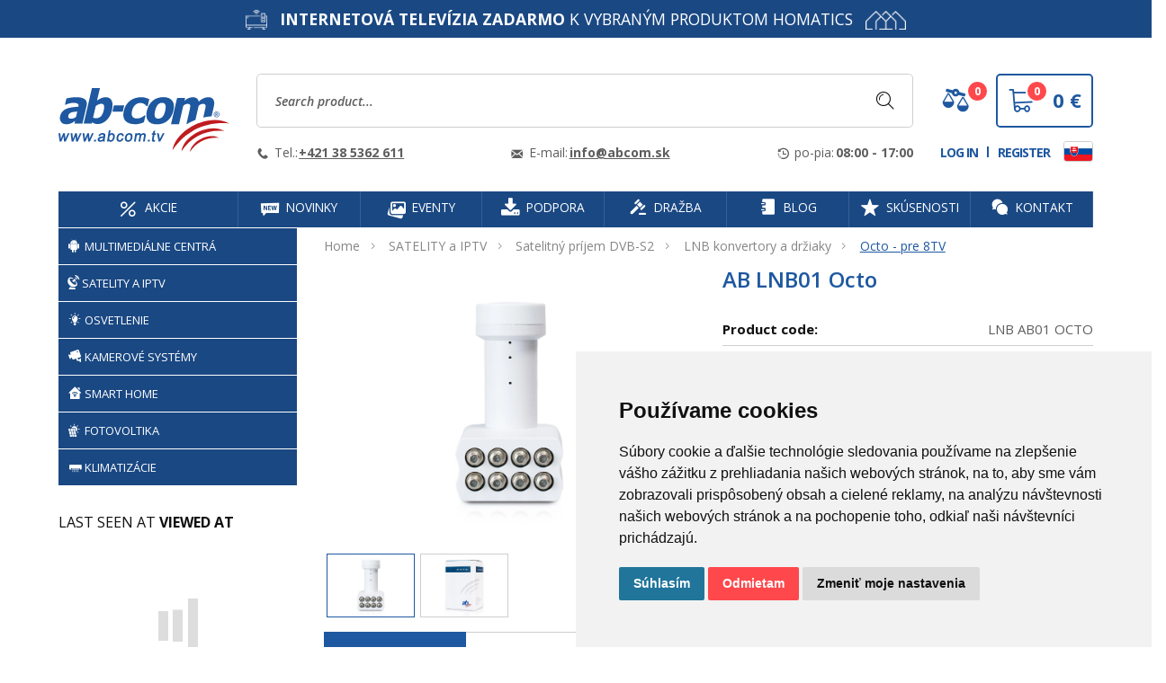

--- FILE ---
content_type: text/html;charset=UTF-8
request_url: https://abcom.tv/product/satelity/satelitny-prijem-dvb-s2/lnb-konvertory-a-drziaky/octo-pre-8tv/ab-lnb01-octo-1075518
body_size: 32928
content:
<!DOCTYPE html PUBLIC "-//W3C//DTD XHTML 1.0 Strict//EN" "http://www.w3.org/TR/xhtml1/DTD/xhtml1-strict.dtd">
<html xmlns="http://www.w3.org/1999/xhtml"
      lang="sk" class="no-js">
    <head>
        <meta charset="utf-8">
<meta http-equiv="X-UA-Compatible" content="IE=edge">
<meta name="viewport" content="width=device-width, initial-scale=1">
<title>AB LNB01 Octo | Abcom.tv</title>
<meta name="description" content="LNB konvertor Octo , 8 x samostatný vystup , šum.číslo: 0,1 dB , dĺžka úchytu: 40 mm.">
<meta name="author" content="AB-COM s.r.o.">
<meta name="keywords" content="AB LNB01 Octo, SATELITY a IPTV, Satelitný príjem DVB-S2, LNB konvertory a držiaky, Octo - pre 8TV">
<link rel="preload" as="style" href="/css/fonts.min.css">
<link rel="preload" as="style" href="/css/main.min.css">
<link rel="preload" as="style" href="https://fonts.googleapis.com/css?family=Open+Sans:300,300i,400,400i,600,600i,700,700i,800,800i&amp;subset=latin-ext&display=swap">
<link rel="preload" as="style" href="https://images.abcom.tv/marketing/CSS/custom.css?v=1759930979000">

<meta name="og:description" content="LNB konvertor Octo , 8 x samostatný vystup , šum.číslo: 0,1 dB , dĺžka úchytu: 40 mm.">
<meta property="og:locale" content="sk_SK">
<meta property="og:type" content="website">
<meta property="og:title" content="AB LNB01 Octo | Abcom.tv">
<meta property="og:url" content="https://abcom.tv/product/satelity/satelitny-prijem-dvb-s2/lnb-konvertory-a-drziaky/octo-pre-8tv/ab-lnb01-octo-1075518">
<meta property="og:image" content="https://images.abcom.tv/1075000/1075518/16315234.webp">
<meta property="og:image:alt" content="AB LNB01 Octo"/>
<meta property="og:site_name" content="AB-COM s.r.o.">





<meta name="twitter:card" content="product">


<meta name="twitter:domain" content="https://abcom.tv/">
<meta name="twitter:description"  content="LNB konvertor Octo , 8 x samostatný vystup , šum.číslo: 0,1 dB , dĺžka úchytu: 40 mm." />
<meta name="twitter:title" content="AB LNB01 Octo | Abcom.tv" />
<meta name="twitter:image" content="https://images.abcom.tv/1075000/1075518/16315234.webp"/>
<meta name="twitter:image:alt" content="AB LNB01 Octo"/>

<meta name="robots" content="index,follow">

<meta name="_csrf" content="msN20gEL6ezvES8Dk5aiWdyJ5oxnriXD812-rxp53d_GBBcOovEQ5DI5i47Cckpn9buWbuq4y-5SzUDuwT-JzHlBu-7zZ3Q8"/>
<meta name="_csrf_header" content="X-CSRF-TOKEN"/>
<link rel="shortcut icon" type="image/x-icon" href="/img/favicon.ico" />
<link rel="apple-touch-icon" sizes="180x180" href="/img/apple-touch-icon.png">
<link rel="manifest" href="/img/site.webmanifest"/>

<link rel="dns-prefetch" href="https://fonts.googleapis.com" />
<link href="https://fonts.googleapis.com/css?family=Open+Sans:300,300i,400,400i,600,600i,700,700i,800,800i&amp;subset=latin-ext&display=swap" rel="stylesheet">

<!-- Main CSS -->
<link rel="stylesheet" type="text/css" href="/css/fonts.min.css" media="all">
<link rel="stylesheet" type="text/css" href="/css/main.min.css" media="all">
<meta name="facebook-domain-verification" content="pfzgjo0ykyvyu0s5rt6z9600wf2iww" />
<meta name="google-site-verification" content="zxDSV3zAa7shVq2LMGpjUhsBpbDMyxUyYZ7lIly6-qk" />

    <link rel="alternate" hreflang="x-default" href="/product/satelity/satelitny-prijem-dvb-s2/lnb-konvertory-a-drziaky/octo-pre-8tv/ab-lnb01-octo-1075518"/>
    <link rel="alternate" hreflang="sk" href="/product/satelity/satelitny-prijem-dvb-s2/lnb-konvertory-a-drziaky/octo-pre-8tv/ab-lnb01-octo-1075518"/>

    
    <link rel="alternate" hreflang="cz" href="/cz/product/satelity/satelitny-prijem-dvb-s2/lnb-konvertory-a-drziaky/octo-pre-8tv/ab-lnb01-octo-1075518"/>

    
    <link rel="alternate" hreflang="pl" href="/pl/product/satelity/satelitny-prijem-dvb-s2/lnb-konvertory-a-drziaky/octo-pre-8tv/ab-lnb01-octo-1075518"/>

    
    <link rel="alternate" hreflang="en" href="/en/product/satelity/satelitny-prijem-dvb-s2/lnb-konvertory-a-drziaky/octo-pre-8tv/ab-lnb01-octo-1075518"/>



<link rel="canonical" href="https://abcom.tv/satelity-a-iptv/satelitny-prijem-dvb-s2/lnb-konvertory-a-drziaky/octo-pre-8tv/ab-lnb01-octo-1075518"/>
<script type="text/javascript">window.dataLayer = window.dataLayer || [];</script>


<!-- MailerLite Universal -->
<script type="text/javascript">
    (function(w, d, e, u, f, l, n){w[f] = w[f] || function(){(w[f].q = w[f].q || [])
            .push(arguments); }, l = d.createElement(e), l.async = 1, l.src = u,
            n = d.getElementsByTagName(e)[0], n.parentNode.insertBefore(l, n); })
            (window, document, 'script', 'https://assets.mailerlite.com/js/universal.js', 'ml');
    ml('account', '155128');
</script>
<!-- End MailerLite Universal -->
<script type="application/ld+json">
    {"offers":{"priceCurrency":"EUR","availability":"https://schema.org/InStock","@type":"Offer","url":"https://abcom.tv/product/satelity/satelitny-prijem-dvb-s2/lnb-konvertory-a-drziaky/octo-pre-8tv/ab-lnb01-octo-1075518","price":"28.19"},"image":["https://images.abcom.tv/1075000/1075518/16315234.webp","https://images.abcom.tv/1075000/1075518/16315235.webp"],"@type":"Product","name":"AB LNB01 Octo","description":"LNB konvertor Octo , 8 x samostatný vystup , šum.číslo: 0,1 dB , dĺžka úchytu: 40 mm.","mpn":"LNB AB01 OCTO","@context":"https://schema.org/"}
</script>
<script type="application/ld+json">
    {"@context":"https://schema.org/","@type":"BreadcrumbList","itemListElement":[{"name":"SATELITY a IPTV","item":"https://abcom.tv/satelity-a-iptv-11492433","position":1,"@type":"ListItem"},{"name":"Satelitný príjem DVB-S2","item":"https://abcom.tv/satelity-a-iptv/satelitny-prijem-dvb-s2-11492435","position":2,"@type":"ListItem"},{"name":"LNB konvertory a držiaky","item":"https://abcom.tv/satelity-a-iptv/satelitny-prijem-dvb-s2/lnb-konvertory-a-drziaky-11492625","position":3,"@type":"ListItem"},{"name":"Octo - pre 8TV","item":"https://abcom.tv/satelity-a-iptv/satelitny-prijem-dvb-s2/lnb-konvertory-a-drziaky/octo-pre-8tv-11493570","position":4,"@type":"ListItem"}]}
</script>




<!--[if lt IE 9]>
    <script src="/js/lib/js-ie.js"></script>
<![endif]-->

<!--[if lte IE 9]
    <link rel="stylesheet" href="/css/ie-9-lte.css" media="all">
<![endif]-->

<script type="text/javascript">(function (w, d, s, l, i) {
        w[l] = w[l] || [];
        w[l].push({'gtm.start':
                    new Date().getTime(), event: 'gtm.js'});
        var f = d.getElementsByTagName(s)[0],
                j = d.createElement(s), dl = l != 'dataLayer' ? '&l=' + l : '';
        j.async = true;
        j.src =
                'https://www.googletagmanager.com/gtm.js?id=' + i + dl;
        f.parentNode.insertBefore(j, f);
    })(window, document, 'script', 'dataLayer', 'GTM-MFHW5GS');</script>
<!-- End Google Tag Manager -->
<script type="text/javascript">
    document.documentElement.className = document.documentElement.className.replace("no-js", "js");
    /* <![CDATA[ */
    var seznam_retargeting_id = 94109;
    /* ]]> */
</script>
<script type="text/javascript" src="https://c.imedia.cz/js/retargeting.js"></script>

    <!-- Cookie Consent by https://www.FreePrivacyPolicy.com -->
    <script type="text/javascript" src="https://www.freeprivacypolicy.com/public/cookie-consent/4.0.0/cookie-consent.js" charset="UTF-8"></script>
    <script type="text/javascript" charset="UTF-8">
    document.addEventListener('DOMContentLoaded', function () {
        cookieconsent.run({"notice_banner_type": "simple", "consent_type": "express", "palette": "light", "language": "sk", "page_load_consent_levels": ["strictly-necessary"], "notice_banner_reject_button_hide": false, "preferences_center_close_button_hide": false, "page_refresh_confirmation_buttons": false, "website_name": "https://abcom.tv/"});
    });
    </script>
    <noscript>Cookie Consent by <a href="https://www.freeprivacypolicy.com/" rel="nofollow noopener">Free Privacy Policy Generator website</a></noscript>
    <!-- End Cookie Consent -->

<link rel="stylesheet" type="text/css" href="https://images.abcom.tv/marketing/CSS/custom.css?v=1759930979000" media="all">

        <!-- Event snippet for 702T mini Pridanie do košíka conversion page In your html page, add the snippet and call gtag_report_conversion when someone clicks on the chosen link or button. -->
        <script type="text/javascript">
            if ('LNB AB01 OCTO' === 'AB CR702T MINI') {
                function gtag_report_conversion(url) {
                    var callback = function () {
                        if (typeof (url) != 'undefined') {
                            window.location = url;
                        }
                    };
                    gtag('event', 'conversion', {'send_to': 'AW-1012289220/XxPqCNDL2MsBEMSd2eID', 'event_callback': callback});
                    return false;
                }
            }
        </script>
    </head>

    <body>
        <noscript><iframe src="https://www.googletagmanager.com/ns.html?id=GTM-MFHW5GS" height="0" width="0" class="hide"></iframe></noscript>
<!--
<div id="fb-root"></div>
<script async defer crossorigin="anonymous" src="https://connect.facebook.net/sk_SK/sdk.js#xfbml=1&version=v9.0&appId=2830926913594534&autoLogAppEvents=1" nonce="6X93mJnY"></script>
<script type="text/javascript">(function (d, s, id) {
        var js, fjs = d.getElementsByTagName(s)[0];
        if (d.getElementById(id))
            return;
        js = d.createElement(s);
        js.id = id;
        js.src = 'https://connect.facebook.net/sk_SK/sdk.js#xfbml=1&version=v2.11&appId=140210349404360';
        fjs.parentNode.insertBefore(js, fjs);
    }(document, 'script', 'facebook-jssdk'));
</script>
-->
<!--
<div id="preloader-content">

    <div class="loader">
        <div class="loader-inner ball-scale-multiple">
            <div></div>
            <div></div>
            <div></div>
        </div>
    </div>

</div>
-->
<div class="preloader-content-small">
</div>
<div class="overlay-black"></div>

<div class="off-canvas position-left" id="off-canvas-categories" data-off-canvas>
    <div class="off-canvas-head clearfix">
        <a href="#" class="button-canvas-close" data-close><i class="icon-close"></i></a>
    </div>
    <ul class="menu vertical" id="offcanvas-menu-categories" data-drilldown data-back-button="&lt;li class=js-drilldown-back&gt;&lt;a tabindex=0&gt;Back to&lt;/a&gt;&lt;/li&gt;">
        <li id="cat29023958"><a href="/product-filter/multimedialne-centra-29023958">Multimediálne centrá</a>
            <ul>
                <li class="li-all"><a href="/product-filter/multimedialne-centra-29023958">View all</a></li>
                <li><a href="/product-filter/multimedialne-centra/multimedialne-centra-29023960">Multimediálne centrá</a>
                    <ul>
                        <li class="li-all"><a href="/product-filter/multimedialne-centra/multimedialne-centra-29023960">View all</a></li>
                        <li><a href="/product-filter/multimedialne-centra/multimedialne-centra/android-tv-45989483">Android TV</a>
                            
                        </li>
                        <li><a href="/product-filter/multimedialne-centra/multimedialne-centra/google-tv-45989485">Google TV</a>
                            
                        </li>
                    </ul>
                </li>
                <li><a href="/product-filter/multimedialne-centra/audio-29023962">Audio</a>
                    
                </li>
                <li><a href="/product-filter/multimedialne-centra/prislusenstvo-29023964">Príslušenstvo</a>
                    
                </li>
            </ul>
        </li>
        <li id="cat11492433"><a href="/product-filter/satelity-a-iptv-11492433">SATELITY a IPTV</a>
            <ul>
                <li class="li-all"><a href="/product-filter/satelity-a-iptv-11492433">View all</a></li>
                <li><a href="/product-filter/satelity-a-iptv/akcie-a-novinky-11493008">Akcie a novinky</a>
                    <ul>
                        <li class="li-all"><a href="/product-filter/satelity-a-iptv/akcie-a-novinky-11493008">View all</a></li>
                        <li><a href="/product-filter/satelity-a-iptv/akcie-a-novinky/akcie-11493962">Akcie</a>
                            
                        </li>
                        <li><a href="/product-filter/satelity-a-iptv/akcie-a-novinky/novinky-11493959">Novinky</a>
                            
                        </li>
                        <li><a href="/product-filter/satelity-a-iptv/akcie-a-novinky/zvyhodnene-sety-a-komplety-11493010">Zvýhodnené sety a komplety</a>
                            
                        </li>
                    </ul>
                </li>
                <li><a href="/product-filter/satelity-a-iptv/satelitny-prijem-dvb-s2-11492435">Satelitný príjem DVB-S2</a>
                    <ul>
                        <li class="li-all"><a href="/product-filter/satelity-a-iptv/satelitny-prijem-dvb-s2-11492435">View all</a></li>
                        <li><a href="/product-filter/satelity-a-iptv/satelitny-prijem-dvb-s2/satelitne-prijimace-11492443">Satelitné prijímače</a>
                            <ul>
                                <li class="li-all"><a href="/product-filter/satelity-a-iptv/satelitny-prijem-dvb-s2/satelitne-prijimace-11492443">View all</a></li>
                                <li><a href="/product-filter/satelity-a-iptv/satelitny-prijem-dvb-s2/satelitne-prijimace/4k-prijimace-11492645">4K prijímače</a></li>
                                <li><a href="/product-filter/satelity-a-iptv/satelitny-prijem-dvb-s2/satelitne-prijimace/hd-prijimace-11492445">HD prijímače</a></li>
                                <li><a href="/product-filter/satelity-a-iptv/satelitny-prijem-dvb-s2/satelitne-prijimace/skylink-ready-11492729">Skylink Ready</a></li>
                                <li><a href="/product-filter/satelity-a-iptv/satelitny-prijem-dvb-s2/satelitne-prijimace/enigma-os-11493971">Enigma OS</a></li>
                                <li><a href="/product-filter/satelity-a-iptv/satelitny-prijem-dvb-s2/satelitne-prijimace/android-os-11493974">Android OS</a></li>
                            </ul>
                        </li>
                        <li><a href="/product-filter/satelity-a-iptv/satelitny-prijem-dvb-s2/prislusenstvo-pre-prijimace-11492437">Príslušenstvo pre prijímače</a>
                            <ul>
                                <li class="li-all"><a href="/product-filter/satelity-a-iptv/satelitny-prijem-dvb-s2/prislusenstvo-pre-prijimace-11492437">View all</a></li>
                                <li><a href="/product-filter/satelity-a-iptv/satelitny-prijem-dvb-s2/prislusenstvo-pre-prijimace/tunery-11492655">Tunery</a></li>
                                <li><a href="/product-filter/satelity-a-iptv/satelitny-prijem-dvb-s2/prislusenstvo-pre-prijimace/hdd-a-karty-11492733">HDD a karty</a></li>
                                <li><a href="/product-filter/satelity-a-iptv/satelitny-prijem-dvb-s2/prislusenstvo-pre-prijimace/wifi-a-bluetooth-11492461">WiFi a Bluetooth</a></li>
                                <li><a href="/product-filter/satelity-a-iptv/satelitny-prijem-dvb-s2/prislusenstvo-pre-prijimace/dialkove-ovladace-11492664">Diaľkové ovládače</a></li>
                                <li><a href="/product-filter/satelity-a-iptv/satelitny-prijem-dvb-s2/prislusenstvo-pre-prijimace/ostatne-prislusenstvo-11492439">Ostatné príslušenstvo</a></li>
                            </ul>
                        </li>
                        <li><a href="/product-filter/satelity-a-iptv/satelitny-prijem-dvb-s2/karty-a-ca-moduly-11492520">Karty a CA moduly</a>
                            <ul>
                                <li class="li-all"><a href="/product-filter/satelity-a-iptv/satelitny-prijem-dvb-s2/karty-a-ca-moduly-11492520">View all</a></li>
                                <li><a href="/product-filter/satelity-a-iptv/satelitny-prijem-dvb-s2/karty-a-ca-moduly/dekodovacie-karty-11492527">Dekódovacie karty</a></li>
                                <li><a href="/product-filter/satelity-a-iptv/satelitny-prijem-dvb-s2/karty-a-ca-moduly/cam-moduly-11492522">CAM moduly</a></li>
                                <li><a href="/product-filter/satelity-a-iptv/satelitny-prijem-dvb-s2/karty-a-ca-moduly/usb-citacky-11493764">USB Čítačky</a></li>
                            </ul>
                        </li>
                        <li><a href="/product-filter/satelity-a-iptv/satelitny-prijem-dvb-s2/paraboly-11492573">Paraboly</a>
                            <ul>
                                <li class="li-all"><a href="/product-filter/satelity-a-iptv/satelitny-prijem-dvb-s2/paraboly-11492573">View all</a></li>
                                <li><a href="/product-filter/satelity-a-iptv/satelitny-prijem-dvb-s2/paraboly/klasicke-11492575">Klasické</a></li>
                                <li><a href="/product-filter/satelity-a-iptv/satelitny-prijem-dvb-s2/paraboly/multifokalne-11492616">Multifokálne</a></li>
                                <li><a href="/product-filter/satelity-a-iptv/satelitny-prijem-dvb-s2/paraboly/toroidne-11493980">Toroidné</a></li>
                                <li><a href="/product-filter/satelity-a-iptv/satelitny-prijem-dvb-s2/paraboly/mobilne-11492613">Mobilné</a></li>
                            </ul>
                        </li>
                        <li><a href="/product-filter/satelity-a-iptv/satelitny-prijem-dvb-s2/konzoly-a-stoziare-11493022">Konzoly a stožiare</a>
                            <ul>
                                <li class="li-all"><a href="/product-filter/satelity-a-iptv/satelitny-prijem-dvb-s2/konzoly-a-stoziare-11493022">View all</a></li>
                                <li><a href="/product-filter/satelity-a-iptv/satelitny-prijem-dvb-s2/konzoly-a-stoziare/stenove-trojnozky-11493036">Stenové trojnožky</a></li>
                                <li><a href="/product-filter/satelity-a-iptv/satelitny-prijem-dvb-s2/konzoly-a-stoziare/stenove-s-platnou-11493051">Stenové s platňou</a></li>
                                <li><a href="/product-filter/satelity-a-iptv/satelitny-prijem-dvb-s2/konzoly-a-stoziare/stenove-s-t-konzolou-11493041">Stenové s T konzolou</a></li>
                                <li><a href="/product-filter/satelity-a-iptv/satelitny-prijem-dvb-s2/konzoly-a-stoziare/stenove-pre-wifi-11493028">Stenové pre WiFi</a></li>
                                <li><a href="/product-filter/satelity-a-iptv/satelitny-prijem-dvb-s2/konzoly-a-stoziare/stoziarove-konzoly-11493064">Stožiarové konzoly</a></li>
                                <li><a href="/product-filter/satelity-a-iptv/satelitny-prijem-dvb-s2/konzoly-a-stoziare/balkonove-konzoly-11493024">Balkónové konzoly</a></li>
                                <li><a href="/product-filter/satelity-a-iptv/satelitny-prijem-dvb-s2/konzoly-a-stoziare/stoziare-11493055">Stožiare</a></li>
                                <li><a href="/product-filter/satelity-a-iptv/satelitny-prijem-dvb-s2/konzoly-a-stoziare/specialne-11493032">Špeciálne</a></li>
                                <li><a href="/product-filter/satelity-a-iptv/satelitny-prijem-dvb-s2/konzoly-a-stoziare/ostatne-prislusenstvo-11493073">Ostatné príslušenstvo</a></li>
                            </ul>
                        </li>
                        <li><a href="/product-filter/satelity-a-iptv/satelitny-prijem-dvb-s2/lnb-konvertory-a-drziaky-11492625">LNB konvertory a držiaky</a>
                            <ul>
                                <li class="li-all"><a href="/product-filter/satelity-a-iptv/satelitny-prijem-dvb-s2/lnb-konvertory-a-drziaky-11492625">View all</a></li>
                                <li><a href="/product-filter/satelity-a-iptv/satelitny-prijem-dvb-s2/lnb-konvertory-a-drziaky/monobloky-pre-1tv-11493603">Monobloky pre 1TV</a></li>
                                <li><a href="/product-filter/satelity-a-iptv/satelitny-prijem-dvb-s2/lnb-konvertory-a-drziaky/monobloky-pre-2tv-11493606">Monobloky pre 2TV</a></li>
                                <li><a href="/product-filter/satelity-a-iptv/satelitny-prijem-dvb-s2/lnb-konvertory-a-drziaky/monobloky-pre-4tv-11493600">Monobloky pre 4TV</a></li>
                                <li><a href="/product-filter/satelity-a-iptv/satelitny-prijem-dvb-s2/lnb-konvertory-a-drziaky/single-pre-1tv-11493564">Single - pre 1TV</a></li>
                                <li><a href="/product-filter/satelity-a-iptv/satelitny-prijem-dvb-s2/lnb-konvertory-a-drziaky/twin-pre-2tv-11493567">Twin - pre 2TV</a></li>
                                <li><a href="/product-filter/satelity-a-iptv/satelitny-prijem-dvb-s2/lnb-konvertory-a-drziaky/quad-pre-4tv-11493558">Quad - pre 4TV</a></li>
                                <li><a href="/product-filter/satelity-a-iptv/satelitny-prijem-dvb-s2/lnb-konvertory-a-drziaky/octo-pre-8tv-11493570">Octo - pre 8TV</a></li>
                                <li><a href="/product-filter/satelity-a-iptv/satelitny-prijem-dvb-s2/lnb-konvertory-a-drziaky/quattro-pre-multiprepinace-11493561">Quattro - pre multiprepínače</a></li>
                                <li><a href="/product-filter/satelity-a-iptv/satelitny-prijem-dvb-s2/lnb-konvertory-a-drziaky/multifeedy-11492627">Multifeedy</a></li>
                            </ul>
                        </li>
                        <li><a href="/product-filter/satelity-a-iptv/satelitny-prijem-dvb-s2/diseqc-prepinace-11492547">DiSEqC prepínače</a>
                            <ul>
                                <li class="li-all"><a href="/product-filter/satelity-a-iptv/satelitny-prijem-dvb-s2/diseqc-prepinace-11492547">View all</a></li>
                                <li><a href="/product-filter/satelity-a-iptv/satelitny-prijem-dvb-s2/diseqc-prepinace/pre-2-lnb-11492553">Pre 2 LNB</a></li>
                            </ul>
                        </li>
                        <li><a href="/product-filter/satelity-a-iptv/satelitny-prijem-dvb-s2/kable-11492538">Káble</a>
                            <ul>
                                <li class="li-all"><a href="/product-filter/satelity-a-iptv/satelitny-prijem-dvb-s2/kable-11492538">View all</a></li>
                                <li><a href="/product-filter/satelity-a-iptv/satelitny-prijem-dvb-s2/kable/koaxialne-kable-11492946">Koaxiálne káble</a></li>
                                <li><a href="/product-filter/satelity-a-iptv/satelitny-prijem-dvb-s2/kable/konektory-ku-kablom-11493986">Konektory ku káblom</a></li>
                                <li><a href="/product-filter/satelity-a-iptv/satelitny-prijem-dvb-s2/kable/naradie-ku-kablom-11492540">Náradie ku káblom</a></li>
                                <li><a href="/product-filter/satelity-a-iptv/satelitny-prijem-dvb-s2/kable/hdmi-kable-11492925">HDMI káble</a></li>
                                <li><a href="/product-filter/satelity-a-iptv/satelitny-prijem-dvb-s2/kable/audio-video-kable-11492918">Audio-Video káble</a></li>
                                <li><a href="/product-filter/satelity-a-iptv/satelitny-prijem-dvb-s2/kable/sietove-kable-11492969">Sieťové káble</a></li>
                                <li><a href="/product-filter/satelity-a-iptv/satelitny-prijem-dvb-s2/kable/4-zilove-kable-11492988">4-žilové káble</a></li>
                            </ul>
                        </li>
                        <li><a href="/product-filter/satelity-a-iptv/satelitny-prijem-dvb-s2/sietove-prvky-11493014">Sieťové prvky</a>
                            <ul>
                                <li class="li-all"><a href="/product-filter/satelity-a-iptv/satelitny-prijem-dvb-s2/sietove-prvky-11493014">View all</a></li>
                                <li><a href="/product-filter/satelity-a-iptv/satelitny-prijem-dvb-s2/sietove-prvky/routre-11493992">Routre</a></li>
                                <li><a href="/product-filter/satelity-a-iptv/satelitny-prijem-dvb-s2/sietove-prvky/switche-11493995">Switche</a></li>
                                <li><a href="/product-filter/satelity-a-iptv/satelitny-prijem-dvb-s2/sietove-prvky/poe-switche-11493998">POE Switche</a></li>
                                <li><a href="/product-filter/satelity-a-iptv/satelitny-prijem-dvb-s2/sietove-prvky/sietove-kable-11494001">Sieťové káble</a></li>
                                <li><a href="/product-filter/satelity-a-iptv/satelitny-prijem-dvb-s2/sietove-prvky/konektory-sietove-11493016">Konektory sieťové</a></li>
                            </ul>
                        </li>
                        <li><a href="/product-filter/satelity-a-iptv/satelitny-prijem-dvb-s2/instalacny-material-11492694">Inštalačný materiál</a>
                            <ul>
                                <li class="li-all"><a href="/product-filter/satelity-a-iptv/satelitny-prijem-dvb-s2/instalacny-material-11492694">View all</a></li>
                                <li><a href="/product-filter/satelity-a-iptv/satelitny-prijem-dvb-s2/instalacny-material/konektory-11492696">Konektory</a></li>
                                <li><a href="/product-filter/satelity-a-iptv/satelitny-prijem-dvb-s2/instalacny-material/naradie-11494007">Náradie</a></li>
                                <li><a href="/product-filter/satelity-a-iptv/satelitny-prijem-dvb-s2/instalacny-material/rozbocovace-zlucovace-11493768">Rozbočovače / Zlučovače</a></li>
                                <li><a href="/product-filter/satelity-a-iptv/satelitny-prijem-dvb-s2/instalacny-material/ucastnicke-zasuvky-11493885">Účastnícke zásuvky</a></li>
                                <li><a href="/product-filter/satelity-a-iptv/satelitny-prijem-dvb-s2/instalacny-material/kable-11494013">Káble</a></li>
                                <li><a href="/product-filter/satelity-a-iptv/satelitny-prijem-dvb-s2/instalacny-material/ostatne-prislusenstvo-11492710">Ostatné príslušenstvo</a></li>
                            </ul>
                        </li>
                        <li><a href="/product-filter/satelity-a-iptv/satelitny-prijem-dvb-s2/multiprepinace-a-kaskady-11493625">Multiprepínače a kaskády</a>
                            <ul>
                                <li class="li-all"><a href="/product-filter/satelity-a-iptv/satelitny-prijem-dvb-s2/multiprepinace-a-kaskady-11493625">View all</a></li>
                                <li><a href="/product-filter/satelity-a-iptv/satelitny-prijem-dvb-s2/multiprepinace-a-kaskady/pre-2-druzice-11493658">Pre 2 družice</a></li>
                                <li><a href="/product-filter/satelity-a-iptv/satelitny-prijem-dvb-s2/multiprepinace-a-kaskady/pre-3-druzice-11493627">Pre 3 družice</a></li>
                                <li><a href="/product-filter/satelity-a-iptv/satelitny-prijem-dvb-s2/multiprepinace-a-kaskady/pre-4-druzice-11493635">Pre 4 družice</a></li>
                                <li><a href="/product-filter/satelity-a-iptv/satelitny-prijem-dvb-s2/multiprepinace-a-kaskady/pre-5-a-viac-druzic-11493643">Pre 5 a viac družíc</a></li>
                                <li><a href="/product-filter/satelity-a-iptv/satelitny-prijem-dvb-s2/multiprepinace-a-kaskady/kaskady-11493668">Kaskády</a></li>
                                <li><a href="/product-filter/satelity-a-iptv/satelitny-prijem-dvb-s2/multiprepinace-a-kaskady/prislusenstvo-45983508">Príslušenstvo</a></li>
                            </ul>
                        </li>
                        <li><a href="/product-filter/satelity-a-iptv/satelitny-prijem-dvb-s2/meracie-pristroje-11493620">Meracie prístroje</a>
                            <ul>
                                <li class="li-all"><a href="/product-filter/satelity-a-iptv/satelitny-prijem-dvb-s2/meracie-pristroje-11493620">View all</a></li>
                                <li><a href="/product-filter/satelity-a-iptv/satelitny-prijem-dvb-s2/meracie-pristroje/meracie-pristroje-13501386">Meracie prístroje</a></li>
                                <li><a href="/product-filter/satelity-a-iptv/satelitny-prijem-dvb-s2/meracie-pristroje/nahradne-diely-13501401">Náhradné diely</a></li>
                            </ul>
                        </li>
                        <li><a href="/product-filter/satelity-a-iptv/satelitny-prijem-dvb-s2/nahradne-diely-pre-prijimace-11493688">Náhradné diely pre prijímače</a>
                            <ul>
                                <li class="li-all"><a href="/product-filter/satelity-a-iptv/satelitny-prijem-dvb-s2/nahradne-diely-pre-prijimace-11493688">View all</a></li>
                                <li><a href="/product-filter/satelity-a-iptv/satelitny-prijem-dvb-s2/nahradne-diely-pre-prijimace/zakladne-dosky-11493690">Základné dosky</a></li>
                                <li><a href="/product-filter/satelity-a-iptv/satelitny-prijem-dvb-s2/nahradne-diely-pre-prijimace/tunery-11493704">Tunery</a></li>
                                <li><a href="/product-filter/satelity-a-iptv/satelitny-prijem-dvb-s2/nahradne-diely-pre-prijimace/zdroje-11493701">Zdroje</a></li>
                                <li><a href="/product-filter/satelity-a-iptv/satelitny-prijem-dvb-s2/nahradne-diely-pre-prijimace/ir-senzory-a-displeje-11493696">IR senzory a displeje</a></li>
                                <li><a href="/product-filter/satelity-a-iptv/satelitny-prijem-dvb-s2/nahradne-diely-pre-prijimace/kable-11493693">Káble</a></li>
                                <li><a href="/product-filter/satelity-a-iptv/satelitny-prijem-dvb-s2/nahradne-diely-pre-prijimace/ostatne-11493721">Ostatné</a></li>
                            </ul>
                        </li>
                    </ul>
                </li>
                <li><a href="/product-filter/satelity-a-iptv/terestrialny-prijem-dvb-t2-11492451">Terestriálny príjem DVB-T2</a>
                    <ul>
                        <li class="li-all"><a href="/product-filter/satelity-a-iptv/terestrialny-prijem-dvb-t2-11492451">View all</a></li>
                        <li><a href="/product-filter/satelity-a-iptv/terestrialny-prijem-dvb-t2/terestrialne-prijimace-11492453">Terestriálne prijímače</a>
                            <ul>
                                <li class="li-all"><a href="/product-filter/satelity-a-iptv/terestrialny-prijem-dvb-t2/terestrialne-prijimace-11492453">View all</a></li>
                                <li><a href="/product-filter/satelity-a-iptv/terestrialny-prijem-dvb-t2/terestrialne-prijimace/4k-prijimace-11494020">4K prijímače</a></li>
                                <li><a href="/product-filter/satelity-a-iptv/terestrialny-prijem-dvb-t2/terestrialne-prijimace/hd-prijimace-11492455">HD prijímače</a></li>
                            </ul>
                        </li>
                        <li><a href="/product-filter/satelity-a-iptv/terestrialny-prijem-dvb-t2/prislusenstvo-pre-prijimace-11492747">Príslušenstvo pre prijímače</a>
                            <ul>
                                <li class="li-all"><a href="/product-filter/satelity-a-iptv/terestrialny-prijem-dvb-t2/prislusenstvo-pre-prijimace-11492747">View all</a></li>
                                <li><a href="/product-filter/satelity-a-iptv/terestrialny-prijem-dvb-t2/prislusenstvo-pre-prijimace/tunery-11492749">Tunery</a></li>
                                <li><a href="/product-filter/satelity-a-iptv/terestrialny-prijem-dvb-t2/prislusenstvo-pre-prijimace/hdd-a-karty-11494023">HDD a karty</a></li>
                                <li><a href="/product-filter/satelity-a-iptv/terestrialny-prijem-dvb-t2/prislusenstvo-pre-prijimace/wifi-a-bluetooth-11494026">WiFi a Bluetooth</a></li>
                                <li><a href="/product-filter/satelity-a-iptv/terestrialny-prijem-dvb-t2/prislusenstvo-pre-prijimace/dialkove-ovladace-11494032">Diaľkové ovládače</a></li>
                                <li><a href="/product-filter/satelity-a-iptv/terestrialny-prijem-dvb-t2/prislusenstvo-pre-prijimace/zdroje-11494035">Zdroje</a></li>
                                <li><a href="/product-filter/satelity-a-iptv/terestrialny-prijem-dvb-t2/prislusenstvo-pre-prijimace/ostatne-prislusenstvo-11494038">Ostatné príslušenstvo</a></li>
                            </ul>
                        </li>
                        <li><a href="/product-filter/satelity-a-iptv/terestrialny-prijem-dvb-t2/karty-a-ca-moduly-11492515">Karty a CA moduly</a>
                            <ul>
                                <li class="li-all"><a href="/product-filter/satelity-a-iptv/terestrialny-prijem-dvb-t2/karty-a-ca-moduly-11492515">View all</a></li>
                                <li><a href="/product-filter/satelity-a-iptv/terestrialny-prijem-dvb-t2/karty-a-ca-moduly/cam-moduly-11492517">CAM moduly</a></li>
                            </ul>
                        </li>
                        <li><a href="/product-filter/satelity-a-iptv/terestrialny-prijem-dvb-t2/anteny-11493820">Antény</a>
                            <ul>
                                <li class="li-all"><a href="/product-filter/satelity-a-iptv/terestrialny-prijem-dvb-t2/anteny-11493820">View all</a></li>
                                <li><a href="/product-filter/satelity-a-iptv/terestrialny-prijem-dvb-t2/anteny/exterierove-11493825">Exteriérové</a></li>
                            </ul>
                        </li>
                        <li><a href="/product-filter/satelity-a-iptv/terestrialny-prijem-dvb-t2/kable-11494044">Káble</a>
                            <ul>
                                <li class="li-all"><a href="/product-filter/satelity-a-iptv/terestrialny-prijem-dvb-t2/kable-11494044">View all</a></li>
                                <li><a href="/product-filter/satelity-a-iptv/terestrialny-prijem-dvb-t2/kable/koaxialne-kable-11494046">Koaxiálne káble</a></li>
                                <li><a href="/product-filter/satelity-a-iptv/terestrialny-prijem-dvb-t2/kable/konektory-ku-kablom-11494049">Konektory ku káblom</a></li>
                                <li><a href="/product-filter/satelity-a-iptv/terestrialny-prijem-dvb-t2/kable/naradie-ku-kablom-11494052">Náradie ku káblom</a></li>
                                <li><a href="/product-filter/satelity-a-iptv/terestrialny-prijem-dvb-t2/kable/hdmi-kable-11494055">HDMI káble</a></li>
                                <li><a href="/product-filter/satelity-a-iptv/terestrialny-prijem-dvb-t2/kable/audio-video-kable-11494061">Audio-Video káble</a></li>
                                <li><a href="/product-filter/satelity-a-iptv/terestrialny-prijem-dvb-t2/kable/sietove-kable-11494064">Sieťové káble</a></li>
                                <li><a href="/product-filter/satelity-a-iptv/terestrialny-prijem-dvb-t2/kable/4-zilove-kable-11494067">4-žilové káble</a></li>
                            </ul>
                        </li>
                        <li><a href="/product-filter/satelity-a-iptv/terestrialny-prijem-dvb-t2/sietove-prvky-11494073">Sieťové prvky</a>
                            <ul>
                                <li class="li-all"><a href="/product-filter/satelity-a-iptv/terestrialny-prijem-dvb-t2/sietove-prvky-11494073">View all</a></li>
                                <li><a href="/product-filter/satelity-a-iptv/terestrialny-prijem-dvb-t2/sietove-prvky/routre-11494075">Routre</a></li>
                                <li><a href="/product-filter/satelity-a-iptv/terestrialny-prijem-dvb-t2/sietove-prvky/switche-11494078">Switche</a></li>
                                <li><a href="/product-filter/satelity-a-iptv/terestrialny-prijem-dvb-t2/sietove-prvky/poe-switche-11494081">POE Switche</a></li>
                                <li><a href="/product-filter/satelity-a-iptv/terestrialny-prijem-dvb-t2/sietove-prvky/sietove-kable-11494084">Sieťové káble</a></li>
                                <li><a href="/product-filter/satelity-a-iptv/terestrialny-prijem-dvb-t2/sietove-prvky/konektory-sietove-11494087">Konektory sieťové</a></li>
                            </ul>
                        </li>
                        <li><a href="/product-filter/satelity-a-iptv/terestrialny-prijem-dvb-t2/prislusenstvo-11493772">Príslušenstvo</a>
                            <ul>
                                <li class="li-all"><a href="/product-filter/satelity-a-iptv/terestrialny-prijem-dvb-t2/prislusenstvo-11493772">View all</a></li>
                                <li><a href="/product-filter/satelity-a-iptv/terestrialny-prijem-dvb-t2/prislusenstvo/lte-filtre-11494093">LTE filtre</a></li>
                                <li><a href="/product-filter/satelity-a-iptv/terestrialny-prijem-dvb-t2/prislusenstvo/zlucovace-11493774">Zlučovače</a></li>
                                <li><a href="/product-filter/satelity-a-iptv/terestrialny-prijem-dvb-t2/prislusenstvo/zosilovace-11493892">Zosilovače</a></li>
                                <li><a href="/product-filter/satelity-a-iptv/terestrialny-prijem-dvb-t2/prislusenstvo/ostatne-11493840">Ostatné</a></li>
                            </ul>
                        </li>
                        <li><a href="/product-filter/satelity-a-iptv/terestrialny-prijem-dvb-t2/nahradne-diely-pre-prijimace-11494096">Náhradné diely pre prijímače</a>
                            <ul>
                                <li class="li-all"><a href="/product-filter/satelity-a-iptv/terestrialny-prijem-dvb-t2/nahradne-diely-pre-prijimace-11494096">View all</a></li>
                                <li><a href="/product-filter/satelity-a-iptv/terestrialny-prijem-dvb-t2/nahradne-diely-pre-prijimace/zdroje-11494104">Zdroje</a></li>
                                <li><a href="/product-filter/satelity-a-iptv/terestrialny-prijem-dvb-t2/nahradne-diely-pre-prijimace/ir-senzory-a-displeje-11494107">IR senzory a displeje</a></li>
                                <li><a href="/product-filter/satelity-a-iptv/terestrialny-prijem-dvb-t2/nahradne-diely-pre-prijimace/kable-11494110">Káble</a></li>
                            </ul>
                        </li>
                        <li><a href="/product-filter/satelity-a-iptv/terestrialny-prijem-dvb-t2/instalacny-material-11494119">Inštalačný materiál</a>
                            <ul>
                                <li class="li-all"><a href="/product-filter/satelity-a-iptv/terestrialny-prijem-dvb-t2/instalacny-material-11494119">View all</a></li>
                                <li><a href="/product-filter/satelity-a-iptv/terestrialny-prijem-dvb-t2/instalacny-material/konektory-11494121">Konektory</a></li>
                                <li><a href="/product-filter/satelity-a-iptv/terestrialny-prijem-dvb-t2/instalacny-material/rozbocovace-zlucovace-11494127">Rozbočovače / Zlučovače</a></li>
                                <li><a href="/product-filter/satelity-a-iptv/terestrialny-prijem-dvb-t2/instalacny-material/ucastnicke-zasuvky-11494130">Účastnícke zásuvky</a></li>
                                <li><a href="/product-filter/satelity-a-iptv/terestrialny-prijem-dvb-t2/instalacny-material/kable-11494136">Káble</a></li>
                                <li><a href="/product-filter/satelity-a-iptv/terestrialny-prijem-dvb-t2/instalacny-material/ostatne-prislusenstvo-11494139">Ostatné príslušenstvo</a></li>
                            </ul>
                        </li>
                        <li><a href="/product-filter/satelity-a-iptv/terestrialny-prijem-dvb-t2/konzoly-a-stoziare-11494142">Konzoly a stožiare</a>
                            <ul>
                                <li class="li-all"><a href="/product-filter/satelity-a-iptv/terestrialny-prijem-dvb-t2/konzoly-a-stoziare-11494142">View all</a></li>
                                <li><a href="/product-filter/satelity-a-iptv/terestrialny-prijem-dvb-t2/konzoly-a-stoziare/stenove-trojnozky-11494144">Stenové trojnožky</a></li>
                                <li><a href="/product-filter/satelity-a-iptv/terestrialny-prijem-dvb-t2/konzoly-a-stoziare/stenove-s-platnou-11494147">Stenové s platňou</a></li>
                                <li><a href="/product-filter/satelity-a-iptv/terestrialny-prijem-dvb-t2/konzoly-a-stoziare/stenove-s-t-konzolou-11494150">Stenové s T konzolou</a></li>
                                <li><a href="/product-filter/satelity-a-iptv/terestrialny-prijem-dvb-t2/konzoly-a-stoziare/stenova-pre-wifi-11494153">Stenová pre WiFi</a></li>
                                <li><a href="/product-filter/satelity-a-iptv/terestrialny-prijem-dvb-t2/konzoly-a-stoziare/stoziarove-konzoly-11494156">Stožiarové konzoly</a></li>
                                <li><a href="/product-filter/satelity-a-iptv/terestrialny-prijem-dvb-t2/konzoly-a-stoziare/balkonove-konzoly-11494159">Balkónové konzoly</a></li>
                                <li><a href="/product-filter/satelity-a-iptv/terestrialny-prijem-dvb-t2/konzoly-a-stoziare/stoziare-11494162">Stožiare</a></li>
                                <li><a href="/product-filter/satelity-a-iptv/terestrialny-prijem-dvb-t2/konzoly-a-stoziare/specialne-11494165">Špeciálne</a></li>
                                <li><a href="/product-filter/satelity-a-iptv/terestrialny-prijem-dvb-t2/konzoly-a-stoziare/ostatne-prislusenstvo-11494168">Ostatné príslušenstvo</a></li>
                            </ul>
                        </li>
                    </ul>
                </li>
                <li><a href="/product-filter/satelity-a-iptv/kablovy-prijem-dvb-c-11492740">Káblový príjem DVB-C</a>
                    <ul>
                        <li class="li-all"><a href="/product-filter/satelity-a-iptv/kablovy-prijem-dvb-c-11492740">View all</a></li>
                        <li><a href="/product-filter/satelity-a-iptv/kablovy-prijem-dvb-c/kablove-prijimace-11494171">Káblové prijímače</a>
                            <ul>
                                <li class="li-all"><a href="/product-filter/satelity-a-iptv/kablovy-prijem-dvb-c/kablove-prijimace-11494171">View all</a></li>
                                <li><a href="/product-filter/satelity-a-iptv/kablovy-prijem-dvb-c/kablove-prijimace/4k-prijimace-11494173">4K prijímače</a></li>
                                <li><a href="/product-filter/satelity-a-iptv/kablovy-prijem-dvb-c/kablove-prijimace/hd-prijimace-11494176">HD prijímače</a></li>
                            </ul>
                        </li>
                        <li><a href="/product-filter/satelity-a-iptv/kablovy-prijem-dvb-c/prislusenstvo-pre-prijimace-11492742">Príslušenstvo pre prijímače</a>
                            <ul>
                                <li class="li-all"><a href="/product-filter/satelity-a-iptv/kablovy-prijem-dvb-c/prislusenstvo-pre-prijimace-11492742">View all</a></li>
                                <li><a href="/product-filter/satelity-a-iptv/kablovy-prijem-dvb-c/prislusenstvo-pre-prijimace/tunery-11492744">Tunery</a></li>
                                <li><a href="/product-filter/satelity-a-iptv/kablovy-prijem-dvb-c/prislusenstvo-pre-prijimace/hdd-a-karty-11494179">HDD a karty</a></li>
                                <li><a href="/product-filter/satelity-a-iptv/kablovy-prijem-dvb-c/prislusenstvo-pre-prijimace/wifi-a-bluetooth-11494182">WiFi a Bluetooth</a></li>
                                <li><a href="/product-filter/satelity-a-iptv/kablovy-prijem-dvb-c/prislusenstvo-pre-prijimace/dialkove-ovladace-11494188">Diaľkové ovládače</a></li>
                                <li><a href="/product-filter/satelity-a-iptv/kablovy-prijem-dvb-c/prislusenstvo-pre-prijimace/ostatne-prislusenstvo-11494194">Ostatné príslušenstvo</a></li>
                            </ul>
                        </li>
                        <li><a href="/product-filter/satelity-a-iptv/kablovy-prijem-dvb-c/kable-11494197">Káble</a>
                            <ul>
                                <li class="li-all"><a href="/product-filter/satelity-a-iptv/kablovy-prijem-dvb-c/kable-11494197">View all</a></li>
                                <li><a href="/product-filter/satelity-a-iptv/kablovy-prijem-dvb-c/kable/koaxialne-kable-11494199">Koaxiálne káble</a></li>
                                <li><a href="/product-filter/satelity-a-iptv/kablovy-prijem-dvb-c/kable/konektory-ku-kablom-11494202">Konektory ku káblom</a></li>
                                <li><a href="/product-filter/satelity-a-iptv/kablovy-prijem-dvb-c/kable/naradie-ku-kablom-11494205">Náradie ku káblom</a></li>
                                <li><a href="/product-filter/satelity-a-iptv/kablovy-prijem-dvb-c/kable/hdmi-kable-11494208">HDMI káble</a></li>
                                <li><a href="/product-filter/satelity-a-iptv/kablovy-prijem-dvb-c/kable/audio-video-kable-11494214">Audio-Video káble</a></li>
                                <li><a href="/product-filter/satelity-a-iptv/kablovy-prijem-dvb-c/kable/sietove-kable-11494217">Sieťové káble</a></li>
                                <li><a href="/product-filter/satelity-a-iptv/kablovy-prijem-dvb-c/kable/4-zilove-kable-11494220">4-žilové káble</a></li>
                            </ul>
                        </li>
                        <li><a href="/product-filter/satelity-a-iptv/kablovy-prijem-dvb-c/sietove-prvky-11494226">Sieťové prvky</a>
                            <ul>
                                <li class="li-all"><a href="/product-filter/satelity-a-iptv/kablovy-prijem-dvb-c/sietove-prvky-11494226">View all</a></li>
                                <li><a href="/product-filter/satelity-a-iptv/kablovy-prijem-dvb-c/sietove-prvky/routre-11494228">Routre</a></li>
                                <li><a href="/product-filter/satelity-a-iptv/kablovy-prijem-dvb-c/sietove-prvky/switche-11494231">Switche</a></li>
                                <li><a href="/product-filter/satelity-a-iptv/kablovy-prijem-dvb-c/sietove-prvky/poe-switche-11494234">POE Switche</a></li>
                                <li><a href="/product-filter/satelity-a-iptv/kablovy-prijem-dvb-c/sietove-prvky/sietove-kable-11494237">Sieťové káble</a></li>
                                <li><a href="/product-filter/satelity-a-iptv/kablovy-prijem-dvb-c/sietove-prvky/konektory-sietove-11494240">Konektory sieťové</a></li>
                            </ul>
                        </li>
                        <li><a href="/product-filter/satelity-a-iptv/kablovy-prijem-dvb-c/instalacny-material-11494249">Inštalačný materiál</a>
                            <ul>
                                <li class="li-all"><a href="/product-filter/satelity-a-iptv/kablovy-prijem-dvb-c/instalacny-material-11494249">View all</a></li>
                                <li><a href="/product-filter/satelity-a-iptv/kablovy-prijem-dvb-c/instalacny-material/konektory-11494251">Konektory</a></li>
                                <li><a href="/product-filter/satelity-a-iptv/kablovy-prijem-dvb-c/instalacny-material/ucastnicke-zasuvky-11494260">Účastnícke zásuvky</a></li>
                                <li><a href="/product-filter/satelity-a-iptv/kablovy-prijem-dvb-c/instalacny-material/kable-11494266">Káble</a></li>
                                <li><a href="/product-filter/satelity-a-iptv/kablovy-prijem-dvb-c/instalacny-material/ostatne-prislusenstvo-11494269">Ostatné príslušenstvo</a></li>
                            </ul>
                        </li>
                        <li><a href="/product-filter/satelity-a-iptv/kablovy-prijem-dvb-c/konzoly-a-stoziare-11494272">Konzoly a stožiare</a>
                            <ul>
                                <li class="li-all"><a href="/product-filter/satelity-a-iptv/kablovy-prijem-dvb-c/konzoly-a-stoziare-11494272">View all</a></li>
                                <li><a href="/product-filter/satelity-a-iptv/kablovy-prijem-dvb-c/konzoly-a-stoziare/stenove-trojnozky-11494274">Stenové trojnožky</a></li>
                                <li><a href="/product-filter/satelity-a-iptv/kablovy-prijem-dvb-c/konzoly-a-stoziare/stenove-s-platnou-11494277">Stenové s platňou</a></li>
                                <li><a href="/product-filter/satelity-a-iptv/kablovy-prijem-dvb-c/konzoly-a-stoziare/stenove-s-t-konzolou-11494280">Stenové s T konzolou</a></li>
                                <li><a href="/product-filter/satelity-a-iptv/kablovy-prijem-dvb-c/konzoly-a-stoziare/stenova-pre-wifi-11494283">Stenová pre WiFi</a></li>
                                <li><a href="/product-filter/satelity-a-iptv/kablovy-prijem-dvb-c/konzoly-a-stoziare/stoziarove-konzoly-11494286">Stožiarové konzoly</a></li>
                                <li><a href="/product-filter/satelity-a-iptv/kablovy-prijem-dvb-c/konzoly-a-stoziare/balkonove-konzoly-11494289">Balkónové konzoly</a></li>
                                <li><a href="/product-filter/satelity-a-iptv/kablovy-prijem-dvb-c/konzoly-a-stoziare/stoziare-11494292">Stožiare</a></li>
                                <li><a href="/product-filter/satelity-a-iptv/kablovy-prijem-dvb-c/konzoly-a-stoziare/specialne-11494295">Špeciálne</a></li>
                                <li><a href="/product-filter/satelity-a-iptv/kablovy-prijem-dvb-c/konzoly-a-stoziare/ostatne-prislusenstvo-11494298">Ostatné príslušenstvo</a></li>
                            </ul>
                        </li>
                        <li><a href="/product-filter/satelity-a-iptv/kablovy-prijem-dvb-c/nahradne-diely-pre-prijimace-13482935">Náhradné diely pre prijímače</a>
                            <ul>
                                <li class="li-all"><a href="/product-filter/satelity-a-iptv/kablovy-prijem-dvb-c/nahradne-diely-pre-prijimace-13482935">View all</a></li>
                                <li><a href="/product-filter/satelity-a-iptv/kablovy-prijem-dvb-c/nahradne-diely-pre-prijimace/zakladne-dosky-13482938">Základné dosky</a></li>
                                <li><a href="/product-filter/satelity-a-iptv/kablovy-prijem-dvb-c/nahradne-diely-pre-prijimace/ir-senzory-a-displeje-13482948">IR senzory a displeje</a></li>
                            </ul>
                        </li>
                    </ul>
                </li>
                <li><a href="/product-filter/satelity-a-iptv/iptv-prijem-11492467">IPTV príjem</a>
                    <ul>
                        <li class="li-all"><a href="/product-filter/satelity-a-iptv/iptv-prijem-11492467">View all</a></li>
                        <li><a href="/product-filter/satelity-a-iptv/iptv-prijem/iptv-prijimace-ott-11492469">IPTV prijímače - OTT</a>
                            <ul>
                                <li class="li-all"><a href="/product-filter/satelity-a-iptv/iptv-prijem/iptv-prijimace-ott-11492469">View all</a></li>
                                <li><a href="/product-filter/satelity-a-iptv/iptv-prijem/iptv-prijimace-ott/4k-prijimace-11492722">4K prijímače</a></li>
                                <li><a href="/product-filter/satelity-a-iptv/iptv-prijem/iptv-prijimace-ott/hd-prijimace-11492471">HD prijímače</a></li>
                            </ul>
                        </li>
                        <li><a href="/product-filter/satelity-a-iptv/iptv-prijem/prislusenstvo-pre-prijimace-11494301">Príslušenstvo pre prijímače</a>
                            <ul>
                                <li class="li-all"><a href="/product-filter/satelity-a-iptv/iptv-prijem/prislusenstvo-pre-prijimace-11494301">View all</a></li>
                                <li><a href="/product-filter/satelity-a-iptv/iptv-prijem/prislusenstvo-pre-prijimace/tunery-11494303">Tunery</a></li>
                                <li><a href="/product-filter/satelity-a-iptv/iptv-prijem/prislusenstvo-pre-prijimace/hdd-11494306">HDD</a></li>
                            </ul>
                        </li>
                        <li><a href="/product-filter/satelity-a-iptv/iptv-prijem/kable-11494324">Káble</a>
                            <ul>
                                <li class="li-all"><a href="/product-filter/satelity-a-iptv/iptv-prijem/kable-11494324">View all</a></li>
                                <li><a href="/product-filter/satelity-a-iptv/iptv-prijem/kable/koaxialne-kable-11494326">Koaxiálne káble</a></li>
                                <li><a href="/product-filter/satelity-a-iptv/iptv-prijem/kable/naradie-ku-kablom-11494332">Náradie ku káblom</a></li>
                                <li><a href="/product-filter/satelity-a-iptv/iptv-prijem/kable/hdmi-kable-11494335">HDMI káble</a></li>
                                <li><a href="/product-filter/satelity-a-iptv/iptv-prijem/kable/audio-video-kable-11494341">Audio-Video káble</a></li>
                                <li><a href="/product-filter/satelity-a-iptv/iptv-prijem/kable/sietove-kable-11494344">Sieťové káble</a></li>
                                <li><a href="/product-filter/satelity-a-iptv/iptv-prijem/kable/4-zilove-kable-11494347">4-žilové káble</a></li>
                            </ul>
                        </li>
                        <li><a href="/product-filter/satelity-a-iptv/iptv-prijem/sietove-prvky-11494353">Sieťové prvky</a>
                            <ul>
                                <li class="li-all"><a href="/product-filter/satelity-a-iptv/iptv-prijem/sietove-prvky-11494353">View all</a></li>
                                <li><a href="/product-filter/satelity-a-iptv/iptv-prijem/sietove-prvky/routre-11494355">Routre</a></li>
                                <li><a href="/product-filter/satelity-a-iptv/iptv-prijem/sietove-prvky/switche-11494358">Switche</a></li>
                                <li><a href="/product-filter/satelity-a-iptv/iptv-prijem/sietove-prvky/poe-switche-11494361">POE Switche</a></li>
                                <li><a href="/product-filter/satelity-a-iptv/iptv-prijem/sietove-prvky/sietove-kable-11494364">Sieťové káble</a></li>
                                <li><a href="/product-filter/satelity-a-iptv/iptv-prijem/sietove-prvky/konektory-sietove-11494367">Konektory sieťové</a></li>
                            </ul>
                        </li>
                        <li><a href="/product-filter/satelity-a-iptv/iptv-prijem/instalacny-material-11494373">Inštalačný materiál</a>
                            <ul>
                                <li class="li-all"><a href="/product-filter/satelity-a-iptv/iptv-prijem/instalacny-material-11494373">View all</a></li>
                                <li><a href="/product-filter/satelity-a-iptv/iptv-prijem/instalacny-material/kable-11494390">Káble</a></li>
                                <li><a href="/product-filter/satelity-a-iptv/iptv-prijem/instalacny-material/ostatne-prislusenstvo-11494393">Ostatné príslušenstvo</a></li>
                            </ul>
                        </li>
                        <li><a href="/product-filter/satelity-a-iptv/iptv-prijem/konzoly-a-stoziare-11494396">Konzoly a stožiare</a>
                            <ul>
                                <li class="li-all"><a href="/product-filter/satelity-a-iptv/iptv-prijem/konzoly-a-stoziare-11494396">View all</a></li>
                                <li><a href="/product-filter/satelity-a-iptv/iptv-prijem/konzoly-a-stoziare/stenove-trojnozky-11494398">Stenové trojnožky</a></li>
                                <li><a href="/product-filter/satelity-a-iptv/iptv-prijem/konzoly-a-stoziare/stenove-s-platnou-11494401">Stenové s platňou</a></li>
                                <li><a href="/product-filter/satelity-a-iptv/iptv-prijem/konzoly-a-stoziare/stenove-s-t-konzolou-11494404">Stenové s T konzolou</a></li>
                                <li><a href="/product-filter/satelity-a-iptv/iptv-prijem/konzoly-a-stoziare/stenova-pre-wifi-11494407">Stenová pre WiFi</a></li>
                                <li><a href="/product-filter/satelity-a-iptv/iptv-prijem/konzoly-a-stoziare/stoziarove-konzoly-11494410">Stožiarové konzoly</a></li>
                                <li><a href="/product-filter/satelity-a-iptv/iptv-prijem/konzoly-a-stoziare/balkonove-konzoly-11494413">Balkónové konzoly</a></li>
                                <li><a href="/product-filter/satelity-a-iptv/iptv-prijem/konzoly-a-stoziare/stoziare-11494416">Stožiare</a></li>
                                <li><a href="/product-filter/satelity-a-iptv/iptv-prijem/konzoly-a-stoziare/specialne-11494419">Špeciálne</a></li>
                                <li><a href="/product-filter/satelity-a-iptv/iptv-prijem/konzoly-a-stoziare/ostatne-prislusenstvo-11494422">Ostatné príslušenstvo</a></li>
                            </ul>
                        </li>
                    </ul>
                </li>
                <li><a href="/product-filter/satelity-a-iptv/android-tv-google-tv-19975555">Android TV / Google TV</a>
                    <ul>
                        <li class="li-all"><a href="/product-filter/satelity-a-iptv/android-tv-google-tv-19975555">View all</a></li>
                        <li><a href="/product-filter/satelity-a-iptv/android-tv-google-tv/multimedialne-centra-22098852">Multimediálne centrá</a>
                            <ul>
                                <li class="li-all"><a href="/product-filter/satelity-a-iptv/android-tv-google-tv/multimedialne-centra-22098852">View all</a></li>
                                <li><a href="/product-filter/satelity-a-iptv/android-tv-google-tv/multimedialne-centra/android-tv-45977390">Android TV</a></li>
                                <li><a href="/product-filter/satelity-a-iptv/android-tv-google-tv/multimedialne-centra/google-tv-45977398">Google TV</a></li>
                            </ul>
                        </li>
                        <li><a href="/product-filter/satelity-a-iptv/android-tv-google-tv/audio-28998935">Audio</a>
                            
                        </li>
                        <li><a href="/product-filter/satelity-a-iptv/android-tv-google-tv/prislusenstvo-22098855">Príslušenstvo</a>
                            
                        </li>
                    </ul>
                </li>
                <li><a href="/product-filter/satelity-a-iptv/instalacny-material-11492485">Inštalačný materiál</a>
                    <ul>
                        <li class="li-all"><a href="/product-filter/satelity-a-iptv/instalacny-material-11492485">View all</a></li>
                        <li><a href="/product-filter/satelity-a-iptv/instalacny-material/paraboly-11494425">Paraboly</a>
                            <ul>
                                <li class="li-all"><a href="/product-filter/satelity-a-iptv/instalacny-material/paraboly-11494425">View all</a></li>
                                <li><a href="/product-filter/satelity-a-iptv/instalacny-material/paraboly/klasicke-11494427">Klasické</a></li>
                                <li><a href="/product-filter/satelity-a-iptv/instalacny-material/paraboly/multifokalne-11494430">Multifokálne</a></li>
                                <li><a href="/product-filter/satelity-a-iptv/instalacny-material/paraboly/toroidne-11494433">Toroidné</a></li>
                                <li><a href="/product-filter/satelity-a-iptv/instalacny-material/paraboly/mobilne-11494436">Mobilné</a></li>
                            </ul>
                        </li>
                        <li><a href="/product-filter/satelity-a-iptv/instalacny-material/lnb-konvertory-a-drziaky-11494442">LNB konvertory a držiaky</a>
                            <ul>
                                <li class="li-all"><a href="/product-filter/satelity-a-iptv/instalacny-material/lnb-konvertory-a-drziaky-11494442">View all</a></li>
                                <li><a href="/product-filter/satelity-a-iptv/instalacny-material/lnb-konvertory-a-drziaky/monobloky-pre-1tv-11494444">Monobloky pre 1TV</a></li>
                                <li><a href="/product-filter/satelity-a-iptv/instalacny-material/lnb-konvertory-a-drziaky/monobloky-pre-2tv-11494447">Monobloky pre 2TV</a></li>
                                <li><a href="/product-filter/satelity-a-iptv/instalacny-material/lnb-konvertory-a-drziaky/monobloky-pre-4tv-11494450">Monobloky pre 4TV</a></li>
                                <li><a href="/product-filter/satelity-a-iptv/instalacny-material/lnb-konvertory-a-drziaky/single-pre-1tv-11494453">Single - pre 1TV</a></li>
                                <li><a href="/product-filter/satelity-a-iptv/instalacny-material/lnb-konvertory-a-drziaky/twin-pre-2tv-11494456">Twin - pre 2TV</a></li>
                                <li><a href="/product-filter/satelity-a-iptv/instalacny-material/lnb-konvertory-a-drziaky/quad-pre-4tv-11494459">Quad - pre 4TV</a></li>
                                <li><a href="/product-filter/satelity-a-iptv/instalacny-material/lnb-konvertory-a-drziaky/octo-pre-8tv-11494462">Octo - pre 8TV</a></li>
                                <li><a href="/product-filter/satelity-a-iptv/instalacny-material/lnb-konvertory-a-drziaky/quattro-pre-multiprepinace-11494465">Quattro - pre multiprepínače</a></li>
                                <li><a href="/product-filter/satelity-a-iptv/instalacny-material/lnb-konvertory-a-drziaky/multifeedy-11494471">Multifeedy</a></li>
                            </ul>
                        </li>
                        <li><a href="/product-filter/satelity-a-iptv/instalacny-material/diseqc-prepinace-11494474">DiSEqC prepínače</a>
                            <ul>
                                <li class="li-all"><a href="/product-filter/satelity-a-iptv/instalacny-material/diseqc-prepinace-11494474">View all</a></li>
                                <li><a href="/product-filter/satelity-a-iptv/instalacny-material/diseqc-prepinace/pre-2-lnb-11494476">Pre 2 LNB</a></li>
                            </ul>
                        </li>
                        <li><a href="/product-filter/satelity-a-iptv/instalacny-material/konzoly-a-stoziare-11494488">Konzoly a stožiare</a>
                            <ul>
                                <li class="li-all"><a href="/product-filter/satelity-a-iptv/instalacny-material/konzoly-a-stoziare-11494488">View all</a></li>
                                <li><a href="/product-filter/satelity-a-iptv/instalacny-material/konzoly-a-stoziare/stenove-trojnozky-11494490">Stenové trojnožky</a></li>
                                <li><a href="/product-filter/satelity-a-iptv/instalacny-material/konzoly-a-stoziare/stenove-s-platnou-11494493">Stenové s platňou</a></li>
                                <li><a href="/product-filter/satelity-a-iptv/instalacny-material/konzoly-a-stoziare/stenove-s-t-konzolou-11494496">Stenové s T konzolou</a></li>
                                <li><a href="/product-filter/satelity-a-iptv/instalacny-material/konzoly-a-stoziare/stenova-pre-wifi-11494499">Stenová pre WiFi</a></li>
                                <li><a href="/product-filter/satelity-a-iptv/instalacny-material/konzoly-a-stoziare/stoziarove-konzoly-11494502">Stožiarové konzoly</a></li>
                                <li><a href="/product-filter/satelity-a-iptv/instalacny-material/konzoly-a-stoziare/balkonove-konzoly-11494505">Balkónové konzoly</a></li>
                                <li><a href="/product-filter/satelity-a-iptv/instalacny-material/konzoly-a-stoziare/stoziare-11494508">Stožiare</a></li>
                                <li><a href="/product-filter/satelity-a-iptv/instalacny-material/konzoly-a-stoziare/specialne-11494511">Špeciálne</a></li>
                                <li><a href="/product-filter/satelity-a-iptv/instalacny-material/konzoly-a-stoziare/ostatne-prislusenstvo-11494514">Ostatné príslušenstvo</a></li>
                            </ul>
                        </li>
                        <li><a href="/product-filter/satelity-a-iptv/instalacny-material/meracie-pristroje-11494517">Meracie prístroje</a>
                            <ul>
                                <li class="li-all"><a href="/product-filter/satelity-a-iptv/instalacny-material/meracie-pristroje-11494517">View all</a></li>
                                <li><a href="/product-filter/satelity-a-iptv/instalacny-material/meracie-pristroje/meracie-pristroje-13740436">Meracie prístroje</a></li>
                                <li><a href="/product-filter/satelity-a-iptv/instalacny-material/meracie-pristroje/nahradne-diely-13740440">Náhradné diely</a></li>
                            </ul>
                        </li>
                        <li><a href="/product-filter/satelity-a-iptv/instalacny-material/multiprepinace-a-kaskady-11494520">Multiprepínače a kaskády</a>
                            <ul>
                                <li class="li-all"><a href="/product-filter/satelity-a-iptv/instalacny-material/multiprepinace-a-kaskady-11494520">View all</a></li>
                                <li><a href="/product-filter/satelity-a-iptv/instalacny-material/multiprepinace-a-kaskady/pre-2-druzice-11494525">Pre 2 družice</a></li>
                                <li><a href="/product-filter/satelity-a-iptv/instalacny-material/multiprepinace-a-kaskady/pre-3-druzice-11494528">Pre 3 družice</a></li>
                                <li><a href="/product-filter/satelity-a-iptv/instalacny-material/multiprepinace-a-kaskady/pre-4-druzice-11494531">Pre 4 družice</a></li>
                                <li><a href="/product-filter/satelity-a-iptv/instalacny-material/multiprepinace-a-kaskady/pre-5-a-viac-druzic-11494534">Pre 5 a viac družíc</a></li>
                                <li><a href="/product-filter/satelity-a-iptv/instalacny-material/multiprepinace-a-kaskady/kaskady-11494537">Kaskády</a></li>
                                <li><a href="/product-filter/satelity-a-iptv/instalacny-material/multiprepinace-a-kaskady/prislusenstvo-45983511">Príslušenstvo</a></li>
                            </ul>
                        </li>
                        <li><a href="/product-filter/satelity-a-iptv/instalacny-material/kable-11493786">Káble</a>
                            <ul>
                                <li class="li-all"><a href="/product-filter/satelity-a-iptv/instalacny-material/kable-11493786">View all</a></li>
                                <li><a href="/product-filter/satelity-a-iptv/instalacny-material/kable/koaxialne-kable-11494540">Koaxiálne káble</a></li>
                                <li><a href="/product-filter/satelity-a-iptv/instalacny-material/kable/konektory-ku-kablom-11494543">Konektory ku káblom</a></li>
                                <li><a href="/product-filter/satelity-a-iptv/instalacny-material/kable/naradie-ku-kablom-11494546">Náradie ku káblom</a></li>
                                <li><a href="/product-filter/satelity-a-iptv/instalacny-material/kable/hdmi-kable-11494549">HDMI káble</a></li>
                                <li><a href="/product-filter/satelity-a-iptv/instalacny-material/kable/4k-hdmi-kable-11494552">4K HDMI káble</a></li>
                                <li><a href="/product-filter/satelity-a-iptv/instalacny-material/kable/audio-video-kable-11493788">Audio-Video káble</a></li>
                                <li><a href="/product-filter/satelity-a-iptv/instalacny-material/kable/sietove-kable-11494555">Sieťové káble</a></li>
                                <li><a href="/product-filter/satelity-a-iptv/instalacny-material/kable/4-zilove-kable-11494558">4-žilové káble</a></li>
                                <li><a href="/product-filter/satelity-a-iptv/instalacny-material/kable/ostatne-11494561">Ostatné</a></li>
                            </ul>
                        </li>
                        <li><a href="/product-filter/satelity-a-iptv/instalacny-material/anteny-11494572">Antény</a>
                            <ul>
                                <li class="li-all"><a href="/product-filter/satelity-a-iptv/instalacny-material/anteny-11494572">View all</a></li>
                                <li><a href="/product-filter/satelity-a-iptv/instalacny-material/anteny/exterierove-11494577">Exteriérové</a></li>
                            </ul>
                        </li>
                        <li><a href="/product-filter/satelity-a-iptv/instalacny-material/sietove-prvky-11493797">Sieťové prvky</a>
                            <ul>
                                <li class="li-all"><a href="/product-filter/satelity-a-iptv/instalacny-material/sietove-prvky-11493797">View all</a></li>
                                <li><a href="/product-filter/satelity-a-iptv/instalacny-material/sietove-prvky/routre-11493799">Routre</a></li>
                                <li><a href="/product-filter/satelity-a-iptv/instalacny-material/sietove-prvky/switche-11493814">Switche</a></li>
                                <li><a href="/product-filter/satelity-a-iptv/instalacny-material/sietove-prvky/poe-switche-11494580">POE Switche</a></li>
                                <li><a href="/product-filter/satelity-a-iptv/instalacny-material/sietove-prvky/sietove-kable-11494583">Sieťové káble</a></li>
                                <li><a href="/product-filter/satelity-a-iptv/instalacny-material/sietove-prvky/konektory-sietove-11494586">Konektory sieťové</a></li>
                            </ul>
                        </li>
                        <li><a href="/product-filter/satelity-a-iptv/instalacny-material/prislusenstvo-dvb-t2-11494592">Príslušenstvo DVB-T2</a>
                            <ul>
                                <li class="li-all"><a href="/product-filter/satelity-a-iptv/instalacny-material/prislusenstvo-dvb-t2-11494592">View all</a></li>
                                <li><a href="/product-filter/satelity-a-iptv/instalacny-material/prislusenstvo-dvb-t2/lte-filtre-11494594">LTE filtre</a></li>
                                <li><a href="/product-filter/satelity-a-iptv/instalacny-material/prislusenstvo-dvb-t2/zlucovace-11494597">Zlučovače</a></li>
                                <li><a href="/product-filter/satelity-a-iptv/instalacny-material/prislusenstvo-dvb-t2/zosilovace-11494600">Zosilovače</a></li>
                                <li><a href="/product-filter/satelity-a-iptv/instalacny-material/prislusenstvo-dvb-t2/ostatne-11494603">Ostatné</a></li>
                            </ul>
                        </li>
                        <li><a href="/product-filter/satelity-a-iptv/instalacny-material/naradie-a-doplnky-11492487">Náradie a doplnky</a>
                            <ul>
                                <li class="li-all"><a href="/product-filter/satelity-a-iptv/instalacny-material/naradie-a-doplnky-11492487">View all</a></li>
                                <li><a href="/product-filter/satelity-a-iptv/instalacny-material/naradie-a-doplnky/konektory-11493846">Konektory</a></li>
                                <li><a href="/product-filter/satelity-a-iptv/instalacny-material/naradie-a-doplnky/naradie-11494606">Náradie</a></li>
                                <li><a href="/product-filter/satelity-a-iptv/instalacny-material/naradie-a-doplnky/rozbocovace-zlucovace-11494609">Rozbočovače / Zlučovače</a></li>
                                <li><a href="/product-filter/satelity-a-iptv/instalacny-material/naradie-a-doplnky/ucastnicke-zasuvky-11494612">Účastnícke zásuvky</a></li>
                                <li><a href="/product-filter/satelity-a-iptv/instalacny-material/naradie-a-doplnky/ostatne-prislusenstvo-11492489">Ostatné príslušenstvo</a></li>
                            </ul>
                        </li>
                    </ul>
                </li>
            </ul>
        </li>
        <li id="cat11492495"><a href="/product-filter/osvetlenie-11492495">OSVETLENIE</a>
            <ul>
                <li class="li-all"><a href="/product-filter/osvetlenie-11492495">View all</a></li>
                <li><a href="/product-filter/osvetlenie/led-solarne-19825444">LED solárne</a>
                    
                </li>
                <li><a href="/product-filter/osvetlenie/led-priemyselne-11493076">LED priemyselné</a>
                    <ul>
                        <li class="li-all"><a href="/product-filter/osvetlenie/led-priemyselne-11493076">View all</a></li>
                        <li><a href="/product-filter/osvetlenie/led-priemyselne/led-zavesne-svietidla-11493138">LED závesné svietidlá</a>
                            <ul>
                                <li class="li-all"><a href="/product-filter/osvetlenie/led-priemyselne/led-zavesne-svietidla-11493138">View all</a></li>
                                <li><a href="/product-filter/osvetlenie/led-priemyselne/led-zavesne-svietidla/prislusenstvo-11493150">Príslušenstvo</a></li>
                            </ul>
                        </li>
                        <li><a href="/product-filter/osvetlenie/led-priemyselne/led-reflektory-11493090">LED reflektory</a>
                            <ul>
                                <li class="li-all"><a href="/product-filter/osvetlenie/led-priemyselne/led-reflektory-11493090">View all</a></li>
                                <li><a href="/product-filter/osvetlenie/led-priemyselne/led-reflektory/led-reflektory-11493092">LED reflektory</a></li>
                                <li><a href="/product-filter/osvetlenie/led-priemyselne/led-reflektory/konzoly-pre-reflektory-11493181">Konzoly pre reflektory</a></li>
                            </ul>
                        </li>
                        <li><a href="/product-filter/osvetlenie/led-priemyselne/led-trubice-11493333">LED trubice</a>
                            <ul>
                                <li class="li-all"><a href="/product-filter/osvetlenie/led-priemyselne/led-trubice-11493333">View all</a></li>
                                <li><a href="/product-filter/osvetlenie/led-priemyselne/led-trubice/60-cm-11493400">60 cm</a></li>
                                <li><a href="/product-filter/osvetlenie/led-priemyselne/led-trubice/120-cm-11493335">120 cm</a></li>
                                <li><a href="/product-filter/osvetlenie/led-priemyselne/led-trubice/150-cm-11493339">150 cm</a></li>
                            </ul>
                        </li>
                        <li><a href="/product-filter/osvetlenie/led-priemyselne/led-2g11-11493078">LED 2G11</a>
                            
                        </li>
                        <li><a href="/product-filter/osvetlenie/led-priemyselne/linearne-svietidla-11493192">Lineárne svietidlá</a>
                            
                        </li>
                    </ul>
                </li>
                <li><a href="/product-filter/osvetlenie/led-poulicne-11493286">LED pouličné</a>
                    <ul>
                        <li class="li-all"><a href="/product-filter/osvetlenie/led-poulicne-11493286">View all</a></li>
                        <li><a href="/product-filter/osvetlenie/led-poulicne/svietidla-11493314">Svietidlá</a>
                            <ul>
                                <li class="li-all"><a href="/product-filter/osvetlenie/led-poulicne/svietidla-11493314">View all</a></li>
                                <li><a href="/product-filter/osvetlenie/led-poulicne/svietidla/led-poulicne-klasicke-11493316">LED pouličné klasické</a></li>
                                <li><a href="/product-filter/osvetlenie/led-poulicne/svietidla/led-poulicne-solarne-11493326">LED pouličné solárne</a></li>
                            </ul>
                        </li>
                        <li><a href="/product-filter/osvetlenie/led-poulicne/prislusenstvo-11493288">Príslušenstvo</a>
                            <ul>
                                <li class="li-all"><a href="/product-filter/osvetlenie/led-poulicne/prislusenstvo-11493288">View all</a></li>
                                <li><a href="/product-filter/osvetlenie/led-poulicne/prislusenstvo/vylozniky-11493415">Výložníky</a></li>
                                <li><a href="/product-filter/osvetlenie/led-poulicne/prislusenstvo/redukcie-11493290">Redukcie</a></li>
                                <li><a href="/product-filter/osvetlenie/led-poulicne/prislusenstvo/ostatne-11493425">Ostatné</a></li>
                            </ul>
                        </li>
                    </ul>
                </li>
                <li><a href="/product-filter/osvetlenie/led-pre-domacnost-11492497">LED pre domácnosť</a>
                    <ul>
                        <li class="li-all"><a href="/product-filter/osvetlenie/led-pre-domacnost-11492497">View all</a></li>
                        <li><a href="/product-filter/osvetlenie/led-pre-domacnost/led-ziarovky-11493085">LED žiarovky</a>
                            <ul>
                                <li class="li-all"><a href="/product-filter/osvetlenie/led-pre-domacnost/led-ziarovky-11493085">View all</a></li>
                                <li><a href="/product-filter/osvetlenie/led-pre-domacnost/led-ziarovky/mr16-12v-11493196">MR16 12V</a></li>
                            </ul>
                        </li>
                        <li><a href="/product-filter/osvetlenie/led-pre-domacnost/led-pasy-11493347">LED pásy</a>
                            <ul>
                                <li class="li-all"><a href="/product-filter/osvetlenie/led-pre-domacnost/led-pasy-11493347">View all</a></li>
                                <li><a href="/product-filter/osvetlenie/led-pre-domacnost/led-pasy/studene-svetlo-11493349">Studené svetlo</a></li>
                                <li><a href="/product-filter/osvetlenie/led-pre-domacnost/led-pasy/naturalne-svetlo-11493358">Naturálne svetlo</a></li>
                                <li><a href="/product-filter/osvetlenie/led-pre-domacnost/led-pasy/teple-svetlo-11493375">Teplé svetlo</a></li>
                                <li><a href="/product-filter/osvetlenie/led-pre-domacnost/led-pasy/farebne-rgb-11493370">Farebné RGB</a></li>
                            </ul>
                        </li>
                        <li><a href="/product-filter/osvetlenie/led-pre-domacnost/led-zdroje-11493259">LED zdroje</a>
                            <ul>
                                <li class="li-all"><a href="/product-filter/osvetlenie/led-pre-domacnost/led-zdroje-11493259">View all</a></li>
                                <li><a href="/product-filter/osvetlenie/led-pre-domacnost/led-zdroje/napajacie-zdroje-12v-11493264">Napájacie zdroje 12V</a></li>
                                <li><a href="/product-filter/osvetlenie/led-pre-domacnost/led-zdroje/napajacie-zdroje-24v-11493281">Napájacie zdroje 24V</a></li>
                                <li><a href="/product-filter/osvetlenie/led-pre-domacnost/led-zdroje/napajacie-zdroje-48v-11493261">Napájacie zdroje 48V</a></li>
                            </ul>
                        </li>
                        <li><a href="/product-filter/osvetlenie/led-pre-domacnost/stmievace-a-ovladace-11493205">Stmievače a ovládače</a>
                            
                        </li>
                        <li><a href="/product-filter/osvetlenie/led-pre-domacnost/doplnky-a-prislusenstvo-11492499">Doplnky a príslušenstvo</a>
                            <ul>
                                <li class="li-all"><a href="/product-filter/osvetlenie/led-pre-domacnost/doplnky-a-prislusenstvo-11492499">View all</a></li>
                                <li><a href="/product-filter/osvetlenie/led-pre-domacnost/doplnky-a-prislusenstvo/kable-11494644">Káble</a></li>
                                <li><a href="/product-filter/osvetlenie/led-pre-domacnost/doplnky-a-prislusenstvo/ostatne-11492501">Ostatné</a></li>
                            </ul>
                        </li>
                        <li><a href="/product-filter/osvetlenie/led-pre-domacnost/led-listy-a-plasty-11492992">LED lišty a plasty</a>
                            <ul>
                                <li class="li-all"><a href="/product-filter/osvetlenie/led-pre-domacnost/led-listy-a-plasty-11492992">View all</a></li>
                                <li><a href="/product-filter/osvetlenie/led-pre-domacnost/led-listy-a-plasty/hlinikove-listy-11492994">Hliníkové lišty</a></li>
                                <li><a href="/product-filter/osvetlenie/led-pre-domacnost/led-listy-a-plasty/plastove-kryty-11493532">Plastové kryty</a></li>
                                <li><a href="/product-filter/osvetlenie/led-pre-domacnost/led-listy-a-plasty/koncovky-a-uchyty-11493437">Koncovky a úchyty</a></li>
                                <li><a href="/product-filter/osvetlenie/led-pre-domacnost/led-listy-a-plasty/ostatne-11493433">Ostatné</a></li>
                            </ul>
                        </li>
                        <li><a href="/product-filter/osvetlenie/led-pre-domacnost/stropne-a-nastenne-svietidla-11493184">Stropné a nástenné svietidlá</a>
                            
                        </li>
                        <li><a href="/product-filter/osvetlenie/led-pre-domacnost/dizajnove-ziarovky-11492505">Dizajnové žiarovky</a>
                            <ul>
                                <li class="li-all"><a href="/product-filter/osvetlenie/led-pre-domacnost/dizajnove-ziarovky-11492505">View all</a></li>
                                <li><a href="/product-filter/osvetlenie/led-pre-domacnost/dizajnove-ziarovky/vlaknove-11492507">Vláknové</a></li>
                            </ul>
                        </li>
                    </ul>
                </li>
                <li><a href="/product-filter/osvetlenie/led-kancelarske-11493221">LED kancelárske</a>
                    <ul>
                        <li class="li-all"><a href="/product-filter/osvetlenie/led-kancelarske-11493221">View all</a></li>
                        <li><a href="/product-filter/osvetlenie/led-kancelarske/led-panely-11493223">LED panely</a>
                            <ul>
                                <li class="li-all"><a href="/product-filter/osvetlenie/led-kancelarske/led-panely-11493223">View all</a></li>
                                <li><a href="/product-filter/osvetlenie/led-kancelarske/led-panely/kruhove-led-panely-11493229">Kruhové LED panely</a></li>
                                <li><a href="/product-filter/osvetlenie/led-kancelarske/led-panely/hranate-led-panely-11493225">Hranaté LED panely</a></li>
                                <li><a href="/product-filter/osvetlenie/led-kancelarske/led-panely/prislusenstvo-k-led-panelom-11493239">Príslušenstvo k LED panelom</a></li>
                            </ul>
                        </li>
                        <li><a href="/product-filter/osvetlenie/led-kancelarske/led-trubice-11494650">LED trubice</a>
                            <ul>
                                <li class="li-all"><a href="/product-filter/osvetlenie/led-kancelarske/led-trubice-11494650">View all</a></li>
                                <li><a href="/product-filter/osvetlenie/led-kancelarske/led-trubice/60-cm-11494652">60 cm</a></li>
                                <li><a href="/product-filter/osvetlenie/led-kancelarske/led-trubice/120-cm-11494655">120 cm</a></li>
                                <li><a href="/product-filter/osvetlenie/led-kancelarske/led-trubice/150-cm-11494658">150 cm</a></li>
                            </ul>
                        </li>
                    </ul>
                </li>
                <li><a href="/product-filter/osvetlenie/led-pasy-11493166">LED pásy</a>
                    <ul>
                        <li class="li-all"><a href="/product-filter/osvetlenie/led-pasy-11493166">View all</a></li>
                        <li><a href="/product-filter/osvetlenie/led-pasy/led-pasy-11494664">LED pásy</a>
                            <ul>
                                <li class="li-all"><a href="/product-filter/osvetlenie/led-pasy/led-pasy-11494664">View all</a></li>
                                <li><a href="/product-filter/osvetlenie/led-pasy/led-pasy/studene-svetlo-11494666">Studené svetlo</a></li>
                                <li><a href="/product-filter/osvetlenie/led-pasy/led-pasy/naturalne-svetlo-11494669">Naturálne svetlo</a></li>
                                <li><a href="/product-filter/osvetlenie/led-pasy/led-pasy/teple-svetlo-11494672">Teplé svetlo</a></li>
                                <li><a href="/product-filter/osvetlenie/led-pasy/led-pasy/farebne-rgb-11494675">Farebné RGB</a></li>
                            </ul>
                        </li>
                        <li><a href="/product-filter/osvetlenie/led-pasy/led-listy-a-plasty-11494678">LED lišty a plasty</a>
                            <ul>
                                <li class="li-all"><a href="/product-filter/osvetlenie/led-pasy/led-listy-a-plasty-11494678">View all</a></li>
                                <li><a href="/product-filter/osvetlenie/led-pasy/led-listy-a-plasty/hlinikove-listy-11494680">Hliníkové lišty</a></li>
                                <li><a href="/product-filter/osvetlenie/led-pasy/led-listy-a-plasty/plastove-kryty-11494683">Plastové kryty</a></li>
                                <li><a href="/product-filter/osvetlenie/led-pasy/led-listy-a-plasty/koncovky-a-uchyty-11494686">Koncovky a úchyty</a></li>
                                <li><a href="/product-filter/osvetlenie/led-pasy/led-listy-a-plasty/ostatne-11494689">Ostatné</a></li>
                            </ul>
                        </li>
                        <li><a href="/product-filter/osvetlenie/led-pasy/led-zdroje-11494692">LED zdroje</a>
                            <ul>
                                <li class="li-all"><a href="/product-filter/osvetlenie/led-pasy/led-zdroje-11494692">View all</a></li>
                                <li><a href="/product-filter/osvetlenie/led-pasy/led-zdroje/napajacie-zdroje-12v-11494694">Napájacie zdroje 12V</a></li>
                                <li><a href="/product-filter/osvetlenie/led-pasy/led-zdroje/napajacie-zdroje-24v-11494697">Napájacie zdroje 24V</a></li>
                                <li><a href="/product-filter/osvetlenie/led-pasy/led-zdroje/napajacie-zdroje-48v-11494700">Napájacie zdroje 48V</a></li>
                            </ul>
                        </li>
                        <li><a href="/product-filter/osvetlenie/led-pasy/stmievace-a-ovladace-11494703">Stmievače a ovládače</a>
                            
                        </li>
                        <li><a href="/product-filter/osvetlenie/led-pasy/doplnky-a-prislusenstvo-11493168">Doplnky a príslušenstvo</a>
                            <ul>
                                <li class="li-all"><a href="/product-filter/osvetlenie/led-pasy/doplnky-a-prislusenstvo-11493168">View all</a></li>
                                <li><a href="/product-filter/osvetlenie/led-pasy/doplnky-a-prislusenstvo/kable-11493170">Káble</a></li>
                                <li><a href="/product-filter/osvetlenie/led-pasy/doplnky-a-prislusenstvo/ostatne-12018941">Ostatné</a></li>
                            </ul>
                        </li>
                    </ul>
                </li>
            </ul>
        </li>
        <li id="cat11492474"><a href="/product-filter/kamerove-systemy-11492474">KAMEROVÉ SYSTÉMY</a>
            <ul>
                <li class="li-all"><a href="/product-filter/kamerove-systemy-11492474">View all</a></li>
                <li><a href="/product-filter/kamerove-systemy/akcie-a-novinky-11492909">Akcie a novinky</a>
                    <ul>
                        <li class="li-all"><a href="/product-filter/kamerove-systemy/akcie-a-novinky-11492909">View all</a></li>
                        <li><a href="/product-filter/kamerove-systemy/akcie-a-novinky/zvyhodnene-sety-a-komplety-11492911">Zvýhodnené sety a komplety</a>
                            
                        </li>
                    </ul>
                </li>
                <li><a href="/product-filter/kamerove-systemy/kamerove-sety-a-komplety-22098793">Kamerové sety a komplety</a>
                    
                </li>
                <li><a href="/product-filter/kamerove-systemy/ip-kamery-22098209">IP kamery</a>
                    <ul>
                        <li class="li-all"><a href="/product-filter/kamerove-systemy/ip-kamery-22098209">View all</a></li>
                        <li><a href="/product-filter/kamerove-systemy/ip-kamery/2-mpx-22098229">2 MPx</a>
                            
                        </li>
                        <li><a href="/product-filter/kamerove-systemy/ip-kamery/3-mpx-22098231">3 MPx</a>
                            
                        </li>
                        <li><a href="/product-filter/kamerove-systemy/ip-kamery/4-mpx-22098233">4 MPx</a>
                            
                        </li>
                        <li><a href="/product-filter/kamerove-systemy/ip-kamery/5-mpx-22098235">5 MPx</a>
                            
                        </li>
                        <li><a href="/product-filter/kamerove-systemy/ip-kamery/8-mpx-22098238">8 MPx</a>
                            
                        </li>
                        <li><a href="/product-filter/kamerove-systemy/ip-kamery/zaznam-zariadenia-ip-nvr-22098242">Záznam. zariadenia IP NVR</a>
                            <ul>
                                <li class="li-all"><a href="/product-filter/kamerove-systemy/ip-kamery/zaznam-zariadenia-ip-nvr-22098242">View all</a></li>
                                <li><a href="/product-filter/kamerove-systemy/ip-kamery/zaznam-zariadenia-ip-nvr/4-kanalove-22098761">4 - kanálové</a></li>
                                <li><a href="/product-filter/kamerove-systemy/ip-kamery/zaznam-zariadenia-ip-nvr/8-kanalove-22098763">8 - kanálové</a></li>
                                <li><a href="/product-filter/kamerove-systemy/ip-kamery/zaznam-zariadenia-ip-nvr/16-kanalove-22098765">16 - kanálové</a></li>
                            </ul>
                        </li>
                    </ul>
                </li>
                <li><a href="/product-filter/kamerove-systemy/hd-kamery-22098205">HD kamery</a>
                    <ul>
                        <li class="li-all"><a href="/product-filter/kamerove-systemy/hd-kamery-22098205">View all</a></li>
                        <li><a href="/product-filter/kamerove-systemy/hd-kamery/2-mpx-22098213">2 MPx</a>
                            
                        </li>
                    </ul>
                </li>
                <li><a href="/product-filter/kamerove-systemy/videovratnik-20032486">Videovrátnik</a>
                    
                </li>
                <li><a href="/product-filter/kamerove-systemy/instalacny-material-11492476">Inštalačný materiál</a>
                    <ul>
                        <li class="li-all"><a href="/product-filter/kamerove-systemy/instalacny-material-11492476">View all</a></li>
                        <li><a href="/product-filter/kamerove-systemy/instalacny-material/kable-11492478">Káble</a>
                            <ul>
                                <li class="li-all"><a href="/product-filter/kamerove-systemy/instalacny-material/kable-11492478">View all</a></li>
                                <li><a href="/product-filter/kamerove-systemy/instalacny-material/kable/koaxialne-kable-11494715">Koaxiálne káble</a></li>
                                <li><a href="/product-filter/kamerove-systemy/instalacny-material/kable/konektory-ku-kablom-11492480">Konektory ku káblom</a></li>
                                <li><a href="/product-filter/kamerove-systemy/instalacny-material/kable/naradie-ku-kablom-11494718">Náradie ku káblom</a></li>
                                <li><a href="/product-filter/kamerove-systemy/instalacny-material/kable/hdmi-kable-11494721">HDMI káble</a></li>
                                <li><a href="/product-filter/kamerove-systemy/instalacny-material/kable/audio-video-kable-11494727">Audio-Video káble</a></li>
                                <li><a href="/product-filter/kamerove-systemy/instalacny-material/kable/sietove-kable-11494730">Sieťové káble</a></li>
                                <li><a href="/product-filter/kamerove-systemy/instalacny-material/kable/4-zilove-kable-11494733">4-žilové káble</a></li>
                                <li><a href="/product-filter/kamerove-systemy/instalacny-material/kable/ostatne-11492885">Ostatné</a></li>
                            </ul>
                        </li>
                        <li><a href="/product-filter/kamerove-systemy/instalacny-material/sietove-prvky-11492901">Sieťové prvky</a>
                            <ul>
                                <li class="li-all"><a href="/product-filter/kamerove-systemy/instalacny-material/sietove-prvky-11492901">View all</a></li>
                                <li><a href="/product-filter/kamerove-systemy/instalacny-material/sietove-prvky/routre-11494736">Routre</a></li>
                                <li><a href="/product-filter/kamerove-systemy/instalacny-material/sietove-prvky/switche-11494739">Switche</a></li>
                                <li><a href="/product-filter/kamerove-systemy/instalacny-material/sietove-prvky/poe-switche-11492903">POE Switche</a></li>
                                <li><a href="/product-filter/kamerove-systemy/instalacny-material/sietove-prvky/sietove-kable-11494743">Sieťové káble</a></li>
                                <li><a href="/product-filter/kamerove-systemy/instalacny-material/sietove-prvky/konektory-sietove-11494746">Konektory sieťové</a></li>
                            </ul>
                        </li>
                        <li><a href="/product-filter/kamerove-systemy/instalacny-material/hdd-11492736">HDD</a>
                            
                        </li>
                        <li><a href="/product-filter/kamerove-systemy/instalacny-material/doplnky-a-prislusenstvo-11492888">Doplnky a príslušenstvo</a>
                            <ul>
                                <li class="li-all"><a href="/product-filter/kamerove-systemy/instalacny-material/doplnky-a-prislusenstvo-11492888">View all</a></li>
                                <li><a href="/product-filter/kamerove-systemy/instalacny-material/doplnky-a-prislusenstvo/zdroje-11492898">Zdroje</a></li>
                                <li><a href="/product-filter/kamerove-systemy/instalacny-material/doplnky-a-prislusenstvo/podlozky-11492890">Podložky</a></li>
                                <li><a href="/product-filter/kamerove-systemy/instalacny-material/doplnky-a-prislusenstvo/ostatne-11494755">Ostatné</a></li>
                            </ul>
                        </li>
                    </ul>
                </li>
            </ul>
        </li>
        <li id="cat19066720"><a href="/product-filter/smart-home-19066720">SMART HOME</a>
            <ul>
                <li class="li-all"><a href="/product-filter/smart-home-19066720">View all</a></li>
                <li><a href="/product-filter/smart-home/vypredaj-28720731">VÝPREDAJ</a>
                    
                </li>
                <li><a href="/product-filter/smart-home/z-wave-19207404">Z-Wave</a>
                    <ul>
                        <li class="li-all"><a href="/product-filter/smart-home/z-wave-19207404">View all</a></li>
                        <li><a href="/product-filter/smart-home/z-wave/riadiace-jednotky-centraly-19207414">Riadiace jednotky / centrály</a>
                            
                        </li>
                        <li><a href="/product-filter/smart-home/z-wave/ovladace-19207416">Ovládače</a>
                            
                        </li>
                        <li><a href="/product-filter/smart-home/z-wave/osvetlenie-19207440">Osvetlenie</a>
                            <ul>
                                <li class="li-all"><a href="/product-filter/smart-home/z-wave/osvetlenie-19207440">View all</a></li>
                                <li><a href="/product-filter/smart-home/z-wave/osvetlenie/nastenne-vypinace-19207442">Nástenné vypínače</a></li>
                                <li><a href="/product-filter/smart-home/z-wave/osvetlenie/stmievanie-19207446">Stmievanie</a></li>
                            </ul>
                        </li>
                        <li><a href="/product-filter/smart-home/z-wave/zasuvky-19207448">Zásuvky</a>
                            
                        </li>
                        <li><a href="/product-filter/smart-home/z-wave/prislusenstvo-19207452">Príslušenstvo</a>
                            
                        </li>
                    </ul>
                </li>
                <li><a href="/product-filter/smart-home/apple-homekit-19207406">Apple HomeKit</a>
                    <ul>
                        <li class="li-all"><a href="/product-filter/smart-home/apple-homekit-19207406">View all</a></li>
                        <li><a href="/product-filter/smart-home/apple-homekit/ovladace-19207454">Ovládače</a>
                            
                        </li>
                        <li><a href="/product-filter/smart-home/apple-homekit/senzory-19207459">Senzory</a>
                            <ul>
                                <li class="li-all"><a href="/product-filter/smart-home/apple-homekit/senzory-19207459">View all</a></li>
                                <li><a href="/product-filter/smart-home/apple-homekit/senzory/pohybove-senzory-19207461">Pohybové senzory</a></li>
                                <li><a href="/product-filter/smart-home/apple-homekit/senzory/senzory-na-vodu-19640835">Senzory na vodu</a></li>
                                <li><a href="/product-filter/smart-home/apple-homekit/senzory/senzory-na-teplo-19207465">Senzory na teplo</a></li>
                                <li><a href="/product-filter/smart-home/apple-homekit/senzory/ine-19207468">Iné</a></li>
                            </ul>
                        </li>
                        <li><a href="/product-filter/smart-home/apple-homekit/prislusenstvo-25692909">Príslušenstvo</a>
                            
                        </li>
                    </ul>
                </li>
            </ul>
        </li>
        <li id="cat28978798"><a href="/product-filter/fotovoltika-28978798">FOTOVOLTIKA</a>
            <ul>
                <li class="li-all"><a href="/product-filter/fotovoltika-28978798">View all</a></li>
                <li><a href="/product-filter/fotovoltika/akciove-produkty-45974120">AKCIOVÉ PRODUKTY</a>
                    
                </li>
                <li><a href="/product-filter/fotovoltika/ohrev-vody-klimatizacia-cez-fotovoltiku-29402748">Ohrev vody, klimatizácia cez fotovoltiku</a>
                    
                </li>
                <li><a href="/product-filter/fotovoltika/fotovolticke-elektrarne-29228409">Fotovoltické elektrárne</a>
                    
                </li>
                <li><a href="/product-filter/fotovoltika/fotovoltika-pre-domacnosti-29267355">Fotovoltika pre domácnosti</a>
                    
                </li>
                <li><a href="/product-filter/fotovoltika/panely-29022050">Panely</a>
                    
                </li>
                <li><a href="/product-filter/fotovoltika/montazne-sety-29022053">Montážne sety</a>
                    <ul>
                        <li class="li-all"><a href="/product-filter/fotovoltika/montazne-sety-29022053">View all</a></li>
                        <li><a href="/product-filter/fotovoltika/montazne-sety/montazne-sety-35827504">Montážne sety</a>
                            
                        </li>
                        <li><a href="/product-filter/fotovoltika/montazne-sety/komponenty-35827506">Komponenty</a>
                            
                        </li>
                    </ul>
                </li>
                <li><a href="/product-filter/fotovoltika/menice-napatia-a-baterie-29022056">Meniče napätia a batérie</a>
                    <ul>
                        <li class="li-all"><a href="/product-filter/fotovoltika/menice-napatia-a-baterie-29022056">View all</a></li>
                        <li><a href="/product-filter/fotovoltika/menice-napatia-a-baterie/trojfazove-menice-29074641">Trojfázové meniče</a>
                            
                        </li>
                        <li><a href="/product-filter/fotovoltika/menice-napatia-a-baterie/hybridne-trojfazove-menice-29074643">Hybridné trojfázové meniče</a>
                            
                        </li>
                        <li><a href="/product-filter/fotovoltika/menice-napatia-a-baterie/baterie-29074856">Batérie</a>
                            
                        </li>
                    </ul>
                </li>
                <li><a href="/product-filter/fotovoltika/nabijacky-wallbox-43688791">Nabíjačky Wallbox</a>
                    
                </li>
                <li><a href="/product-filter/fotovoltika/rozvadzace-29196646">Rozvádzače</a>
                    
                </li>
                <li><a href="/product-filter/fotovoltika/kable-a-prislusenstvo-29022062">Káble a príslušenstvo</a>
                    <ul>
                        <li class="li-all"><a href="/product-filter/fotovoltika/kable-a-prislusenstvo-29022062">View all</a></li>
                        <li><a href="/product-filter/fotovoltika/kable-a-prislusenstvo/kable-a-konektory-29414177">Káble a konektory</a>
                            
                        </li>
                        <li><a href="/product-filter/fotovoltika/kable-a-prislusenstvo/rozne-29414180">Rôzne</a>
                            
                        </li>
                    </ul>
                </li>
            </ul>
        </li>
        <li id="cat46036937"><a href="/product-filter/klimatizacie-46036937">KLIMATIZÁCIE</a>
            
        </li>
    </ul>
</div>
<div class="hello-bar"><div class="advantages-block-container hide-for-small-only top-title">
<div class="grid-container">
<div><img src="https://images.abcom.tv/marketing/obrazky/subpages/hello-bar/hello-TV.webp" alt="TV" /></div>
<div class="main"><a href="/product-widesearch?d=%20*hom%2Bkupon*&amp;maxp=140"><span>Internetová televízia zadarmo</span> k vybraným produktom Homatics</a></div>
<div><img src="https://images.abcom.tv/marketing/obrazky/subpages/hello-bar/hello-homatics.webp" alt="Homatics" /></div>
</div>
</div></div>

        <div class="off-canvas-content" data-off-canvas-content>

            <div class="site-container">
                <div>
</div>
                <div class="site-pusher">

                    <header><div class="grid-container grid-padded-own" id="header">
    <input type="hidden" id="languageSelected" value="sk"/>
    <div class="grid-x grid-padding-x header-m">
        <div class="small-4 large-shrink small-order-1 text-center cell">
            <!-- logo area -->
            <div id="logo-area">
                <a href="/"><img src="/img/template/abcom-sk-logo.svg" alt="ABCOM s.r.o."></a>
            </div>
        </div>
        <div class="small-12 large-auto small-order-3 large-order-2 cell">
            <!-- search area -->
            <form action="" method="POST" class="searchform searchform-header" autocomplete="off" id="searchform">
                <fieldset>
                    <div class="grid-x searchform-form">
                        <div class="auto cell">
                            <input type="text" name="search" value="" id="searchinput" placeholder="Search product..." >
                            <a href="#" class="search_button" id="open_close_button">
                                <span class="icon-search"></span>
                            </a>
                        </div>
                        <div class="shrink cell searchform-filter hide-for-small-only">
                            <div class="searchform-filter-nav">
                                <a href="#" class="searchform-filter-nav-label no-click"><span>Throughout the e-shop</span></a>
                                <!--<a href="#" class="searchform-filter-nav-label"><i class="icon-arrow"></i><span th:text="#{header.whole_eshop}">Throughout the e-shop</span></a>
                                <div class="searchform-filter-nav-list" id="headerSearch">
                                    <ul>
                                        <li>
                                            <label th:attr="data-label=#{header.whole_eshop}">
                                                <input type="radio" class="icheck" name="search-group">
                                                Throughout the e-shop
                                            </label>
                                        </li>
                                        <li>
                                            <label th:attr="data-label=#{header.sales_and_news}">
                                                <input type="radio" class="icheck" name="search-group" value="c194706" id="c194706">
                                                Sales and news
                                            </label>
                                        </li>
                                        <li>
                                            <label th:attr="data-label=#{header.digital_receivers}">
                                                <input type="radio" class="icheck" name="search-group" value="c191068" id="c191068">
                                                Digital receivers
                                            </label>
                                        </li>
                                        <li>
                                            <label th:attr="data-label=#{header.receivers_accessories}">
                                                <input type="radio" class="icheck" name="search-group" value="c194968" id="c194968">
                                                Accessories for receivers
                                            </label>
                                        </li>
                                        <li>
                                            <label th:attr="data-label=#{header.spare_parts}">
                                                <input type="radio" class="icheck" name="search-group" value="c194834" id="c194834">
                                                Spare parts
                                            </label>
                                        </li>
                                        <li>
                                            <label th:attr="data-label=#{header.wiring_material}">
                                                <input type="radio" class="icheck" name="search-group" value="c193960" id="c193960">
                                                Installation material
                                            </label>
                                        </li>
                                        <li>
                                            <label th:attr="data-label=#{header.operators}">
                                                <input type="radio" class="icheck" name="search-group" value="c7" id="c7">
                                                Operators
                                            </label>
                                        </li>
                                    </ul>
                                </div>-->
                            </div>
                        </div>
                    </div>
                </fieldset>
                <div id="searchresults" name="headerSearchresults">
                </div>
            </form>
            <div class="grid-x hide-for-small-only contact-list mt-15">
                <div class="shrink cell"><span class="icon-phone"></span> <span class="desc">Tel.:</span><span class="font-bold"><a href="tel:+421385362611">+421 38 5362 611</a></span></div>
<div class="auto cell"><span class="icon-mail"></span> <span class="desc">E-mail:</span><span class="font-bold"><a href="mailto:info@abcom.sk">info@abcom.sk</a></span></div>
<div class="shrink cell"><span class="icon-clock"></span> <span class="desc">po-pia:</span><span class="font-bold">08:00 - 17:00 </span></div>
            </div>
        </div>
        <div class="small-8 large-shrink small-order-2 large-order-3 cell">
            <div id="cart-area">
                <div class="grid-x special-justify">
                    <!-- compare & cart -->
                    <div class="shrink cell">
                        <div class="compare mr-30 mt-15">
                            <a href="/product-compare.html">
                                <span class="icon-compare"></span>
                                <span class="circle-number" id="headerHompareCount">0</span>
                            </a>
                        </div>
                    </div>
                    <div class="text-right shrink large-shrink cell">
                        <div class="cart-area-wrapper">
                            <div class="cart-area" id="headerCart">
                                <a href="/cart-01.html" class="cart">
                                    <div class="cart-icon-area">
                                        <span class="icon-shop"></span>
                                        <span class="circle-number" id="headerCartCount">0</span>
                                    </div>
                                    <div class="cart-value">
                                        <span class="value" id="headerCartPrice">0</span>
                                        <span class="currency">€</span>
                                    </div>
                                </a>
                                <div id="cartresults">
                                </div>
                            </div>
                        </div>
                    </div>
                    <!-- for small devices - user icon & langs -->
                    <div class="hide-for-large shrink cell">
                        
                        <div class="href-small userzone mt-5 mr-20 ml-20">
                            <a href="#" data-open="modal-login">
                                <span class="icon-key"></span>
                            </a>
                        </div>
                    </div>
                    <div class="hide-for-large shrink cell">
                        <div class="href-small flags mt-20">
                            <div class="flag-area" id="flag-area-2">
                                <a href="#" class="flag-main">
                                    <span class="language">
                                        <img src="/img/template/default-product-img.png" alt="abcom - sk" data-src="/img/template/flag-sk.jpg" class="lazyload"/>
                                    </span>
                                </a>
                                <div class="flags-list">
                                    <ul>
                                        <li value="sk">
                                            <a href="/product/satelity/satelitny-prijem-dvb-s2/lnb-konvertory-a-drziaky/octo-pre-8tv/ab-lnb01-octo-1075518">
                                                <span class="language">
                                                    <img src="/img/template/default-product-img.png" alt="abcom - sk" data-src="/img/template/flag-sk.jpg" class="lazyload"/>
                                                    Slovensky
                                                </span>
                                            </a>
                                        </li>
                                        <li value="cz">
                                            <a href="/cz/product/satelity/satelitny-prijem-dvb-s2/lnb-konvertory-a-drziaky/octo-pre-8tv/ab-lnb01-octo-1075518">
                                                <span class="language">
                                                    <img src="/img/template/default-product-img.png" alt="abcom - cz" data-src="/img/template/flag-cz.jpg" class="lazyload"/>
                                                    Česky
                                                </span>
                                            </a>
                                        </li>
                                        <li value="pl">
                                            <a href="/pl/product/satelity/satelitny-prijem-dvb-s2/lnb-konvertory-a-drziaky/octo-pre-8tv/ab-lnb01-octo-1075518">
                                                <span class="language">
                                                    <img src="/img/template/default-product-img.png" alt="abcom - pl" data-src="/img/template/flag-pl.jpg" class="lazyload"/>
                                                    Polski
                                                </span>
                                            </a>
                                        </li>
                                        <li value="en">
                                            <a href="/en/product/satelity/satelitny-prijem-dvb-s2/lnb-konvertory-a-drziaky/octo-pre-8tv/ab-lnb01-octo-1075518">
                                                <span class="language">
                                                    <img src="/img/template/default-product-img.png" alt="abcom - en" data-src="/img/template/flag-en.jpg" class="lazyload"/>
                                                    English
                                                </span>
                                            </a>
                                        </li>
                                    </ul>
                                </div>
                            </div>
                        </div>
                    </div>
                </div>
                <div class="hide-for-large shrink cell">
                    <div class="grid-x special-justify">
                        <div class="abclub-box"></div>
                    </div>
                </div>
                <div class="grid-x jc-sb show-for-large">
                    <!-- login & flags -->
                    <div class="cell">
                        <div class="flags-cell">
                            <div class="flags mt-15 ml-15">
                                <div class="flag-area" id="flag-area">
                                    <a href="https://abcom.tv/" class="flag-main">
                                        <span class="language">
                                            <img src="/img/template/default-product-img.png" alt="abcom - sk" data-src="/img/template/flag-sk.jpg" class="lazyload"/>
                                        </span>
                                    </a>
                                    <div class="flags-list">
                                        <ul>
                                            <li value="sk">
                                                <a href="/product/satelity/satelitny-prijem-dvb-s2/lnb-konvertory-a-drziaky/octo-pre-8tv/ab-lnb01-octo-1075518">
                                                    <span class="language">
                                                        <img src="/img/template/default-product-img.png" alt="abcom - sk" data-src="/img/template/flag-sk.jpg" class="lazyload"/>
                                                        Slovensky
                                                    </span>
                                                </a>
                                            </li>
                                            <li value="cz">
                                                <a href="/cz/product/satelity/satelitny-prijem-dvb-s2/lnb-konvertory-a-drziaky/octo-pre-8tv/ab-lnb01-octo-1075518">
                                                    <span class="language">
                                                        <img src="/img/template/default-product-img.png" alt="abcom - cz" data-src="/img/template/flag-cz.jpg" class="lazyload"/>
                                                        Česky
                                                    </span>
                                                </a>
                                            </li>
                                            <li value="pl">
                                                <a href="/pl/product/satelity/satelitny-prijem-dvb-s2/lnb-konvertory-a-drziaky/octo-pre-8tv/ab-lnb01-octo-1075518">
                                                    <span class="language">
                                                        <img src="/img/template/default-product-img.png" alt="abcom - pl" data-src="/img/template/flag-pl.jpg" class="lazyload"/>
                                                        Polski
                                                    </span>
                                                </a>
                                            </li>
                                            <li value="en">
                                                <a href="/en/product/satelity/satelitny-prijem-dvb-s2/lnb-konvertory-a-drziaky/octo-pre-8tv/ab-lnb01-octo-1075518">
                                                    <span class="language">
                                                        <img src="/img/template/default-product-img.png" alt="abcom - en" data-src="/img/template/flag-en.jpg" class="lazyload"/>
                                                        English
                                                    </span>
                                                </a>
                                            </li>
                                        </ul>
                                    </div>
                                </div>
                            </div>
                        </div>
                        
                        <div class="login-hrefs mt-15">
                            <a href="#" class="font-bold uppercase" data-open="modal-login">Log in</a>
                            <span class="separator-blue"></span>
                            <a href="#" class="font-bold uppercase" data-open="modal-register">Register</a>
                        </div>
                    </div>
                </div>
            </div>
        </div>
    </div>
    
    <div class="grid-x grid-padding-x">
        <!-- menu - TABS -->
        <div class="small-12 cell">
            <div id="menu-main">
                <div class="menu-main-head clearfix hide-for-medium-menu">
                    <a href="#" class="button-canvas-close button-menu jsCloseMenu" data-close><i class="icon-close"></i></a>
                </div>
                <ul id="menu-main-nav" class="menu expanded">
                    <li>
                        <a href="/product-filter/akcie-17264216" class="main-menu-item-categories"
                           id="categories_tabs2" name="main-menu-item" target="_self">
                            <span class="icon-percentage"></span>
                            
                            <span class="menu-item">Akcie</span>
                        </a>
                    </li>
                    <li>
                        <a href="/product-filter/novinky-17264219" id="categories_tabs3" name="main-menu-item" target="_self">
                            <span class="icon-new"></span>
                            
                            <span class="menu-item">Novinky</span>
                        </a>
                    </li>
                    <li>
                        <a href="/event-listing.html" id="categories_tabs5" name="main-menu-item" target="_self">
                            <span class="icon-events"></span>
                            
                            <span class="menu-item">Eventy</span>
                        </a>
                    </li>
                    <li>
                        <a href="/info/podpora" id="categories_tabs6" name="main-menu-item" target="_self">
                            <span class="icon-support"></span>
                            
                            <span class="menu-item">Podpora</span>
                        </a>
                    </li>
                    <li>
                        <a href="https://drazba.abcom.sk" id="categories_tabs7" name="main-menu-item" target="_blank">
                            <span class="icon-auction"></span>
                            
                            <span class="menu-item">Dražba</span>
                        </a>
                    </li>
                    <li>
                        <a href="/blog-listing.html" id="categories_tabs8" name="main-menu-item" target="_self">
                            <span class="icon-blog"></span>
                            
                            <span class="menu-item">Blog</span>
                        </a>
                    </li>
                    <li>
                        <a href="/info/vase-skusenosti" id="categories_tabs9" name="main-menu-item" target="_self">
                            <span class="icon-testimonial"></span>
                            
                            <span class="menu-item">Skúsenosti</span>
                        </a>
                    </li>
                    <li>
                        <a href="/info/contact" id="categories_tabs11" name="main-menu-item" target="_self">
                            <span class="icon-contact"></span>
                            
                            <span class="menu-item">Kontakt</span>
                        </a>
                    </li>
                    
                </ul>
            </div>
            <div class="site-cache-menu" id="site-cache-menu"></div>
            <!-- <div class="menu-line"></div> -->
        </div>
        <!-- menu - CATEGORIES -->
        <div class="small-12 cell">
            <!-- <div class="menu-categories-container enable"> -->
            <div class="menu-categories-container">
                <nav class="menu-categories clearfix js-categories-list">
                    <div class="hide-for-medium-menu">
                        <button class="header-button-menu jsShowMenu">
                            <span class="icon-menu"></span>
                            <span class="txt uppercase">Menu</span>
                        </button>
                        <button class="header-button-category" data-jq-dropdown="#jq-dropdown-1" data-toggle="off-canvas-categories">
                            <span class="icon-menu"></span>
                            <span class="txt uppercase">Categories</span>
                        </button>
                    </div>

            <div class="searchfocus-icon" id="searchfocus-icon">
                <span class="icon-search"></span>
            </div>
                </nav>
            </div>
        </div>
    </div>

</div></header>
                    <div class="grid-container grid-padded-own page-product">
                        <div class="grid-x grid-padding-x">
                            <div class="small-12 cell">
                                <div class="grid-x grid-padding-x">
                                    <div class="large-9 mb-30 cell large-order-2">

                                        <div class="small-12 cell">

                                            <div class="page-path">
                                                <ul>
                                                    <li><a href="/">Home</a></li>
                                                    <li><a href="/product-filter/satelity-a-iptv-11492433">SATELITY a IPTV</a></li>
                                                    <li><a href="/product-filter/satelity-a-iptv/satelitny-prijem-dvb-s2-11492435">Satelitný príjem DVB-S2</a></li>
                                                    <li><a href="/product-filter/satelity-a-iptv/satelitny-prijem-dvb-s2/lnb-konvertory-a-drziaky-11492625">LNB konvertory a držiaky</a></li>
                                                    <li class="active"><a href="/product-filter/satelity-a-iptv/satelitny-prijem-dvb-s2/lnb-konvertory-a-drziaky/octo-pre-8tv-11493570">Octo - pre 8TV</a></li>
                                                </ul>
                                            </div>

                                        </div>

                                        <div class="small-12 cell">

                                            <div class="grid-x grid-padding-x product-grid-special">

                                                <div class="small-12 large-6 cell">

                                                    <div id="sticky-product">

                                                        <div class="special-divider">
                                                            <!--                                                <div class="product-rating">
                                                                                                                <ul th:class="'rating-'+${polozka.ratingStars}">
                                                                                                                    <li></li><li></li><li></li><li></li><li></li>
                                                                                                                </ul>
                                                                                                            </div>-->
                                                        </div>

                                                        <!-- Product Images & Alternates -->
                                                        <div class="product-images ">
                                                            <div class="flags">
                                                                <ul>
                                                                    
                                                                    
                                                                    
                                                                    
                                                                    
                                                                    
                                                                </ul>
                                                            </div>
                                                            <div class="main-img-slider">
                                                                <figure id="https://images.abcom.tv/1075000/1075518/16315234.webp">
                                                                    <a href="https://images.abcom.tv/1075000/1075518/16315234.webp" data-size="700x501">
                                                                        <img src="https://images.abcom.tv/1075000/1075518/16315234.webp" onError="$(this).parent('a').parent('figure').remove();" data-lazy="https://images.abcom.tv/1075000/1075518/16315234.webp" alt="AB LNB01 Octo"/>
                                                                    </a>
                                                                    <figcaption itemprop="caption description">AB LNB01 Octo</figcaption>
                                                                </figure>
                                                                <figure id="https://images.abcom.tv/1075000/1075518/16315235.webp" class="productImageLoading">
                                                                    <a href="https://images.abcom.tv/1075000/1075518/16315235.webp" data-size="700x501">
                                                                        <img src="https://images.abcom.tv/1075000/1075518/16315235.webp" onError="$(this).parent('a').parent('figure').remove();" data-lazy="https://images.abcom.tv/1075000/1075518/16315235.webp" alt="AB LNB01 Octo"/>
                                                                    </a>
                                                                    <figcaption itemprop="caption description">AB LNB01 Octo</figcaption>
                                                                </figure>
                                                            </div>
                                                            <ul class="thumb-nav">
                                                                <li>
                                                                    <img src="https://images.abcom.tv/1075000/1075518/16315230.webp" onError="$(this).parent('li').remove();" class="thumbnailImage"/>
                                                                </li>
                                                                <li>
                                                                    <img src="https://images.abcom.tv/1075000/1075518/16315231.webp" onError="$(this).parent('li').remove();" class="thumbnailImage productImageLoading"/>
                                                                </li>
                                                            </ul>
                                                        </div>

                                                    </div>

                                                </div>

                                                <div class="small-12 large-6 cell">

                                                    <div class="product-info">

                                                        <h1 class="mb-20">AB LNB01 Octo</h1>

                                                        <div class="product-table-info">
                                                            <ul>
                                                                <li>
                                                                    <span class="attr">Product code:</span>
                                                                    <span class="value">LNB AB01 OCTO</span>
                                                                </li>
                                                                
                                                                <li>
                                                                    <span class="attr">Availability:</span>
                                                                    <input type="hidden" value="1" id="polozkaStockStatus"/>
                                                                    <span class="value"><span class="color-green">Available </span></span>
                                                                    
                                                                    
                                                                    
                                                                    
                                                                </li>
                                                                <li>
                                                                    <span class="attr">Weight:</span>
                                                                    <span class="value">0,38 kg (brutto)</span>
                                                                </li>
                                                                <li>
                                                                    <span class="attr">AB points:</span>
                                                                    <span class="value">by buying you get <span class="font-bold">0 AB points</span></span>
                                                                </li>
                                                            </ul>
                                                        </div>

                                                        

                                                        <ul class="grid-x grid-padding-x small-up-2 social-controls-list">
                                                            
                                                            <li class="cell social-controls-list__item">
                                                                <a href="#" class="social-controls-list__link product-add-compare" id="productCompareIdentificator" name="compare-1075518">
                                                                    <span class="social-controls-list__icon icon-compare"></span>
                                                                    <span class="social-controls-list__title" data-default="Add to compare" data-active="Remove from comparison">Add to compare</span>
                                                                </a>
                                                            </li>
                                                            
                                                            <li class="cell social-controls-list__item">
                                                                <a href="#" class="social-controls-list__link" data-open="modal-send-product">
                                                                    <span class="social-controls-list__icon icon-envelope"></span>
                                                                    <span class="social-controls-list__title">Send to a friend</span>
                                                                </a>
                                                            </li>
                                                        </ul>

                                                        <div class="product-variants">

                                                            <div class="searchform-filter-nav">
                                                                <a href="#" class="searchform-filter-nav-label"><span>AB LNB01 Octo</span><i class="icon-arrow"></i></a>

                                                                <div class="searchform-filter-nav-list">
                                                                    <ul>
                                                                        <li>
                                                                            <label data-label="AB LNB01 Octo" onclick="goToZlucene(&#39;/satelity-a-iptv/satelitny-prijem-dvb-s2/lnb-konvertory-a-drziaky/octo-pre-8tv/ab-lnb01-octo-1075518&#39;)">
                                                                                <input type="radio" class="icheck" name="search-group" value="1" checked="checked"/>
                                                                                AB LNB01 Octo
                                                                            </label>
                                                                        </li>
                                                                    </ul>
                                                                </div>
                                                            </div>

                                                        </div>
                                                        <div id="productPricesTable">
                                                        </div>
                                                    </div>

                                                </div>

                                            </div>

                                            <div class="grid-x grid-padding-x">

                                                <div class="small-12 cell najnizsie-ceny-baner">
                                                    <div class="grid-x grid-padding-x static-banner ai-c mt-30">
                                                        <div class="najnizsie-ceny-baner">
<div class="medium-shrink text-center cell">
                                                <img src="/img/template/priceguaranty.png" alt="Garancia najnižšej ceny!">
                                            </div>

                                            <div class="auto cell">
                                                <p><span class="font-extra-bold">GARANTUJEME Vám najlepšie VO ceny!</span> Pri zistení lepšej ceny Vám <span class="font-extra-bold">CENU DOROVNÁME!</span><br />Odkaz na nižšiu cenu zadajte do poznámky počas objednávky.</p>
                                            </div>
</div>
                                                    </div>
                                                </div>

                                                <div class="small-12 cell">

                                                    <div class="product-tabs">

                                                        <ul class="tabs" id="product-tabs" data-responsive-accordion-tabs="accordion large-tabs" data-deep-link="true" data-multi-expand="true" data-allow-all-closed="true">
                                                            <li class="tabs-title is-active"><a class="tabs-link" href="#panel1" aria-selected="true">Description</a></li>
                                                            <li class="tabs-title"><a class="tabs-link" href="#panel2">Specification</a></li>
                                                            <li class="tabs-title"><a class="tabs-link" href="#panel3" id="panel3Button">Accessories</a></li>
                                                            <li class="tabs-title"><a class="tabs-link" href="#panel8">Similar products</a></li>
                                                            <li class="tabs-title"><a class="tabs-link" href="#panel5">Links / files</a></li>
                                                        </ul>

                                                        <div class="tabs-content" data-tabs-content="product-tabs">

                                                            <!-- POPIS - HTML -->
                                                            <div class="tabs-panel is-active" id="panel1">

                                                                
                                                                <div class="content-area">
                                                                    <p><span>LNB konvertor Octo, 8 x samostatn&yacute; vystup, &scaron;um.č&iacute;slo: 0,1 dB, dĺžka &uacute;chytu: 40 mm.</span></p>
<p><span><img src="https://images.abcom.tv/marketing/obrazky/popis/Schema_AB_LNB01_Octo.jpg" width="720" height="843" alt="" /></span></p>
                                                                </div>
                                                            </div>

                                                            <!-- PARAMETRE -->
                                                            <div class="tabs-panel" id="panel2">

                                                                <div class="content-area">

                                                                    

                                                                </div>

                                                            </div>

                                                            <!-- PRÍSLUŠENSTVO -->
                                                            <div class="tabs-panel" id="panel3">

                                                                <h2 class="spaced-heading spaced-heading-offset mt-0 hide-for-all">Accessories</h2>

                                                                <div>

                                                                    <div id="accessoriesProductsTable">
                                                                        <div class="abcloader">Loading...</div>
                                                                    </div>

                                                                </div>

                                                            </div>

                                                            <!-- PODOBNE PRODUKTY -->
                                                            <div class="tabs-panel" id="panel8">

                                                                <h2 class="spaced-heading spaced-heading-offset mt-0 hide-for-all">Similar <strong>products </strong> </h2>

                                                                <div>

                                                                    <div id="relatedProductsTable">
                                                                        <div class="abcloader">Loading...</div>
                                                                    </div>

                                                                </div>

                                                            </div>
                                                            <div class="tabs-panel" id="panel5">

                                                                <div class="content-area">

                                                                    <div class="resources">
                                                                        <ul class="resources-list">
                                                                            
                                                                        </ul>
                                                                    </div>

                                                                </div>

                                                            </div>
                                                        </div>
                                                    </div>
                                                </div>

                                            </div>

                                        </div>

                                    </div>
                                    <div class="large-3 cell large-order-1 main-page-wrapper">
                                        <div class="side-nav">
    <ul>
        <li id="cat29023958">
            <a href="/product-filter/multimedialne-centra-29023958">
                
                
                <span class="icon icon-android"></span>
                
                
                
                
                
                Multimediálne centrá</a>
            <ul class="hide">
                <li>
                    <a href="/product-filter/multimedialne-centra/multimedialne-centra-29023960"><span class="icon-gt icon-category"></span> Multimediálne centrá</a>
                    <ul class="hide">
                        <li>
                            <a href="/product-filter/multimedialne-centra/multimedialne-centra/android-tv-45989483"><span class="icon-gt icon-category"></span> Android TV</a>
                            <ul class="hide">
                                
                            </ul>
                        </li>
                        <li>
                            <a href="/product-filter/multimedialne-centra/multimedialne-centra/google-tv-45989485"><span class="icon-gt icon-category"></span> Google TV</a>
                            <ul class="hide">
                                
                            </ul>
                        </li>
                    </ul>
                </li>
                <li>
                    <a href="/product-filter/multimedialne-centra/audio-29023962"><span class="icon-gt icon-category"></span> Audio</a>
                    <ul class="hide">
                        
                    </ul>
                </li>
                <li>
                    <a href="/product-filter/multimedialne-centra/prislusenstvo-29023964"><span class="icon-gt icon-category"></span> Príslušenstvo</a>
                    <ul class="hide">
                        
                    </ul>
                </li>
            </ul>
        </li>
    </ul>
    <ul>
        <li id="cat11492433">
            <a href="/product-filter/satelity-a-iptv-11492433">
                <span class="icon icon-satellite"></span>
                
                
                
                
                
                
                
                SATELITY a IPTV</a>
            <ul>
                <li>
                    <a href="/product-filter/satelity-a-iptv/akcie-a-novinky-11493008"><span class="icon-gt icon-category"></span> Akcie a novinky</a>
                    <ul class="hide">
                        <li>
                            <a href="/product-filter/satelity-a-iptv/akcie-a-novinky/akcie-11493962"><span class="icon-gt icon-category"></span> Akcie</a>
                            <ul class="hide">
                                
                            </ul>
                        </li>
                        <li>
                            <a href="/product-filter/satelity-a-iptv/akcie-a-novinky/novinky-11493959"><span class="icon-gt icon-category"></span> Novinky</a>
                            <ul class="hide">
                                
                            </ul>
                        </li>
                        <li>
                            <a href="/product-filter/satelity-a-iptv/akcie-a-novinky/zvyhodnene-sety-a-komplety-11493010"><span class="icon-gt icon-category"></span> Zvýhodnené sety a komplety</a>
                            <ul class="hide">
                                
                            </ul>
                        </li>
                    </ul>
                </li>
                <li class="active">
                    <a href="/product-filter/satelity-a-iptv/satelitny-prijem-dvb-s2-11492435"><span class="icon-gt icon-category"></span> Satelitný príjem DVB-S2</a>
                    <ul>
                        <li>
                            <a href="/product-filter/satelity-a-iptv/satelitny-prijem-dvb-s2/satelitne-prijimace-11492443"><span class="icon-gt icon-category"></span> Satelitné prijímače</a>
                            <ul class="hide">
                                <li>
                                    <a href="/product-filter/satelity-a-iptv/satelitny-prijem-dvb-s2/satelitne-prijimace/4k-prijimace-11492645"><span class="icon-gt icon-category"></span> 4K prijímače</a>
                                </li>
                                <li>
                                    <a href="/product-filter/satelity-a-iptv/satelitny-prijem-dvb-s2/satelitne-prijimace/hd-prijimace-11492445"><span class="icon-gt icon-category"></span> HD prijímače</a>
                                </li>
                                <li>
                                    <a href="/product-filter/satelity-a-iptv/satelitny-prijem-dvb-s2/satelitne-prijimace/skylink-ready-11492729"><span class="icon-gt icon-category"></span> Skylink Ready</a>
                                </li>
                                <li>
                                    <a href="/product-filter/satelity-a-iptv/satelitny-prijem-dvb-s2/satelitne-prijimace/enigma-os-11493971"><span class="icon-gt icon-category"></span> Enigma OS</a>
                                </li>
                                <li>
                                    <a href="/product-filter/satelity-a-iptv/satelitny-prijem-dvb-s2/satelitne-prijimace/android-os-11493974"><span class="icon-gt icon-category"></span> Android OS</a>
                                </li>
                            </ul>
                        </li>
                        <li>
                            <a href="/product-filter/satelity-a-iptv/satelitny-prijem-dvb-s2/prislusenstvo-pre-prijimace-11492437"><span class="icon-gt icon-category"></span> Príslušenstvo pre prijímače</a>
                            <ul class="hide">
                                <li>
                                    <a href="/product-filter/satelity-a-iptv/satelitny-prijem-dvb-s2/prislusenstvo-pre-prijimace/tunery-11492655"><span class="icon-gt icon-category"></span> Tunery</a>
                                </li>
                                <li>
                                    <a href="/product-filter/satelity-a-iptv/satelitny-prijem-dvb-s2/prislusenstvo-pre-prijimace/hdd-a-karty-11492733"><span class="icon-gt icon-category"></span> HDD a karty</a>
                                </li>
                                <li>
                                    <a href="/product-filter/satelity-a-iptv/satelitny-prijem-dvb-s2/prislusenstvo-pre-prijimace/wifi-a-bluetooth-11492461"><span class="icon-gt icon-category"></span> WiFi a Bluetooth</a>
                                </li>
                                <li>
                                    <a href="/product-filter/satelity-a-iptv/satelitny-prijem-dvb-s2/prislusenstvo-pre-prijimace/dialkove-ovladace-11492664"><span class="icon-gt icon-category"></span> Diaľkové ovládače</a>
                                </li>
                                <li>
                                    <a href="/product-filter/satelity-a-iptv/satelitny-prijem-dvb-s2/prislusenstvo-pre-prijimace/ostatne-prislusenstvo-11492439"><span class="icon-gt icon-category"></span> Ostatné príslušenstvo</a>
                                </li>
                            </ul>
                        </li>
                        <li>
                            <a href="/product-filter/satelity-a-iptv/satelitny-prijem-dvb-s2/karty-a-ca-moduly-11492520"><span class="icon-gt icon-category"></span> Karty a CA moduly</a>
                            <ul class="hide">
                                <li>
                                    <a href="/product-filter/satelity-a-iptv/satelitny-prijem-dvb-s2/karty-a-ca-moduly/dekodovacie-karty-11492527"><span class="icon-gt icon-category"></span> Dekódovacie karty</a>
                                </li>
                                <li>
                                    <a href="/product-filter/satelity-a-iptv/satelitny-prijem-dvb-s2/karty-a-ca-moduly/cam-moduly-11492522"><span class="icon-gt icon-category"></span> CAM moduly</a>
                                </li>
                                <li>
                                    <a href="/product-filter/satelity-a-iptv/satelitny-prijem-dvb-s2/karty-a-ca-moduly/usb-citacky-11493764"><span class="icon-gt icon-category"></span> USB Čítačky</a>
                                </li>
                            </ul>
                        </li>
                        <li>
                            <a href="/product-filter/satelity-a-iptv/satelitny-prijem-dvb-s2/paraboly-11492573"><span class="icon-gt icon-category"></span> Paraboly</a>
                            <ul class="hide">
                                <li>
                                    <a href="/product-filter/satelity-a-iptv/satelitny-prijem-dvb-s2/paraboly/klasicke-11492575"><span class="icon-gt icon-category"></span> Klasické</a>
                                </li>
                                <li>
                                    <a href="/product-filter/satelity-a-iptv/satelitny-prijem-dvb-s2/paraboly/multifokalne-11492616"><span class="icon-gt icon-category"></span> Multifokálne</a>
                                </li>
                                <li>
                                    <a href="/product-filter/satelity-a-iptv/satelitny-prijem-dvb-s2/paraboly/toroidne-11493980"><span class="icon-gt icon-category"></span> Toroidné</a>
                                </li>
                                <li>
                                    <a href="/product-filter/satelity-a-iptv/satelitny-prijem-dvb-s2/paraboly/mobilne-11492613"><span class="icon-gt icon-category"></span> Mobilné</a>
                                </li>
                            </ul>
                        </li>
                        <li>
                            <a href="/product-filter/satelity-a-iptv/satelitny-prijem-dvb-s2/konzoly-a-stoziare-11493022"><span class="icon-gt icon-category"></span> Konzoly a stožiare</a>
                            <ul class="hide">
                                <li>
                                    <a href="/product-filter/satelity-a-iptv/satelitny-prijem-dvb-s2/konzoly-a-stoziare/stenove-trojnozky-11493036"><span class="icon-gt icon-category"></span> Stenové trojnožky</a>
                                </li>
                                <li>
                                    <a href="/product-filter/satelity-a-iptv/satelitny-prijem-dvb-s2/konzoly-a-stoziare/stenove-s-platnou-11493051"><span class="icon-gt icon-category"></span> Stenové s platňou</a>
                                </li>
                                <li>
                                    <a href="/product-filter/satelity-a-iptv/satelitny-prijem-dvb-s2/konzoly-a-stoziare/stenove-s-t-konzolou-11493041"><span class="icon-gt icon-category"></span> Stenové s T konzolou</a>
                                </li>
                                <li>
                                    <a href="/product-filter/satelity-a-iptv/satelitny-prijem-dvb-s2/konzoly-a-stoziare/stenove-pre-wifi-11493028"><span class="icon-gt icon-category"></span> Stenové pre WiFi</a>
                                </li>
                                <li>
                                    <a href="/product-filter/satelity-a-iptv/satelitny-prijem-dvb-s2/konzoly-a-stoziare/stoziarove-konzoly-11493064"><span class="icon-gt icon-category"></span> Stožiarové konzoly</a>
                                </li>
                                <li>
                                    <a href="/product-filter/satelity-a-iptv/satelitny-prijem-dvb-s2/konzoly-a-stoziare/balkonove-konzoly-11493024"><span class="icon-gt icon-category"></span> Balkónové konzoly</a>
                                </li>
                                <li>
                                    <a href="/product-filter/satelity-a-iptv/satelitny-prijem-dvb-s2/konzoly-a-stoziare/stoziare-11493055"><span class="icon-gt icon-category"></span> Stožiare</a>
                                </li>
                                <li>
                                    <a href="/product-filter/satelity-a-iptv/satelitny-prijem-dvb-s2/konzoly-a-stoziare/specialne-11493032"><span class="icon-gt icon-category"></span> Špeciálne</a>
                                </li>
                                <li>
                                    <a href="/product-filter/satelity-a-iptv/satelitny-prijem-dvb-s2/konzoly-a-stoziare/ostatne-prislusenstvo-11493073"><span class="icon-gt icon-category"></span> Ostatné príslušenstvo</a>
                                </li>
                            </ul>
                        </li>
                        <li class="active">
                            <a href="/product-filter/satelity-a-iptv/satelitny-prijem-dvb-s2/lnb-konvertory-a-drziaky-11492625"><span class="icon-gt icon-category"></span> LNB konvertory a držiaky</a>
                            <ul>
                                <li>
                                    <a href="/product-filter/satelity-a-iptv/satelitny-prijem-dvb-s2/lnb-konvertory-a-drziaky/monobloky-pre-1tv-11493603"><span class="icon-gt icon-category"></span> Monobloky pre 1TV</a>
                                </li>
                                <li>
                                    <a href="/product-filter/satelity-a-iptv/satelitny-prijem-dvb-s2/lnb-konvertory-a-drziaky/monobloky-pre-2tv-11493606"><span class="icon-gt icon-category"></span> Monobloky pre 2TV</a>
                                </li>
                                <li>
                                    <a href="/product-filter/satelity-a-iptv/satelitny-prijem-dvb-s2/lnb-konvertory-a-drziaky/monobloky-pre-4tv-11493600"><span class="icon-gt icon-category"></span> Monobloky pre 4TV</a>
                                </li>
                                <li>
                                    <a href="/product-filter/satelity-a-iptv/satelitny-prijem-dvb-s2/lnb-konvertory-a-drziaky/single-pre-1tv-11493564"><span class="icon-gt icon-category"></span> Single - pre 1TV</a>
                                </li>
                                <li>
                                    <a href="/product-filter/satelity-a-iptv/satelitny-prijem-dvb-s2/lnb-konvertory-a-drziaky/twin-pre-2tv-11493567"><span class="icon-gt icon-category"></span> Twin - pre 2TV</a>
                                </li>
                                <li>
                                    <a href="/product-filter/satelity-a-iptv/satelitny-prijem-dvb-s2/lnb-konvertory-a-drziaky/quad-pre-4tv-11493558"><span class="icon-gt icon-category"></span> Quad - pre 4TV</a>
                                </li>
                                <li class="active">
                                    <a href="/product-filter/satelity-a-iptv/satelitny-prijem-dvb-s2/lnb-konvertory-a-drziaky/octo-pre-8tv-11493570"><span class="icon-gt icon-category"></span> Octo - pre 8TV</a>
                                </li>
                                <li>
                                    <a href="/product-filter/satelity-a-iptv/satelitny-prijem-dvb-s2/lnb-konvertory-a-drziaky/quattro-pre-multiprepinace-11493561"><span class="icon-gt icon-category"></span> Quattro - pre multiprepínače</a>
                                </li>
                                <li>
                                    <a href="/product-filter/satelity-a-iptv/satelitny-prijem-dvb-s2/lnb-konvertory-a-drziaky/multifeedy-11492627"><span class="icon-gt icon-category"></span> Multifeedy</a>
                                </li>
                            </ul>
                        </li>
                        <li>
                            <a href="/product-filter/satelity-a-iptv/satelitny-prijem-dvb-s2/diseqc-prepinace-11492547"><span class="icon-gt icon-category"></span> DiSEqC prepínače</a>
                            <ul class="hide">
                                <li>
                                    <a href="/product-filter/satelity-a-iptv/satelitny-prijem-dvb-s2/diseqc-prepinace/pre-2-lnb-11492553"><span class="icon-gt icon-category"></span> Pre 2 LNB</a>
                                </li>
                            </ul>
                        </li>
                        <li>
                            <a href="/product-filter/satelity-a-iptv/satelitny-prijem-dvb-s2/kable-11492538"><span class="icon-gt icon-category"></span> Káble</a>
                            <ul class="hide">
                                <li>
                                    <a href="/product-filter/satelity-a-iptv/satelitny-prijem-dvb-s2/kable/koaxialne-kable-11492946"><span class="icon-gt icon-category"></span> Koaxiálne káble</a>
                                </li>
                                <li>
                                    <a href="/product-filter/satelity-a-iptv/satelitny-prijem-dvb-s2/kable/konektory-ku-kablom-11493986"><span class="icon-gt icon-category"></span> Konektory ku káblom</a>
                                </li>
                                <li>
                                    <a href="/product-filter/satelity-a-iptv/satelitny-prijem-dvb-s2/kable/naradie-ku-kablom-11492540"><span class="icon-gt icon-category"></span> Náradie ku káblom</a>
                                </li>
                                <li>
                                    <a href="/product-filter/satelity-a-iptv/satelitny-prijem-dvb-s2/kable/hdmi-kable-11492925"><span class="icon-gt icon-category"></span> HDMI káble</a>
                                </li>
                                <li>
                                    <a href="/product-filter/satelity-a-iptv/satelitny-prijem-dvb-s2/kable/audio-video-kable-11492918"><span class="icon-gt icon-category"></span> Audio-Video káble</a>
                                </li>
                                <li>
                                    <a href="/product-filter/satelity-a-iptv/satelitny-prijem-dvb-s2/kable/sietove-kable-11492969"><span class="icon-gt icon-category"></span> Sieťové káble</a>
                                </li>
                                <li>
                                    <a href="/product-filter/satelity-a-iptv/satelitny-prijem-dvb-s2/kable/4-zilove-kable-11492988"><span class="icon-gt icon-category"></span> 4-žilové káble</a>
                                </li>
                            </ul>
                        </li>
                        <li>
                            <a href="/product-filter/satelity-a-iptv/satelitny-prijem-dvb-s2/sietove-prvky-11493014"><span class="icon-gt icon-category"></span> Sieťové prvky</a>
                            <ul class="hide">
                                <li>
                                    <a href="/product-filter/satelity-a-iptv/satelitny-prijem-dvb-s2/sietove-prvky/routre-11493992"><span class="icon-gt icon-category"></span> Routre</a>
                                </li>
                                <li>
                                    <a href="/product-filter/satelity-a-iptv/satelitny-prijem-dvb-s2/sietove-prvky/switche-11493995"><span class="icon-gt icon-category"></span> Switche</a>
                                </li>
                                <li>
                                    <a href="/product-filter/satelity-a-iptv/satelitny-prijem-dvb-s2/sietove-prvky/poe-switche-11493998"><span class="icon-gt icon-category"></span> POE Switche</a>
                                </li>
                                <li>
                                    <a href="/product-filter/satelity-a-iptv/satelitny-prijem-dvb-s2/sietove-prvky/sietove-kable-11494001"><span class="icon-gt icon-category"></span> Sieťové káble</a>
                                </li>
                                <li>
                                    <a href="/product-filter/satelity-a-iptv/satelitny-prijem-dvb-s2/sietove-prvky/konektory-sietove-11493016"><span class="icon-gt icon-category"></span> Konektory sieťové</a>
                                </li>
                            </ul>
                        </li>
                        <li>
                            <a href="/product-filter/satelity-a-iptv/satelitny-prijem-dvb-s2/instalacny-material-11492694"><span class="icon-gt icon-category"></span> Inštalačný materiál</a>
                            <ul class="hide">
                                <li>
                                    <a href="/product-filter/satelity-a-iptv/satelitny-prijem-dvb-s2/instalacny-material/konektory-11492696"><span class="icon-gt icon-category"></span> Konektory</a>
                                </li>
                                <li>
                                    <a href="/product-filter/satelity-a-iptv/satelitny-prijem-dvb-s2/instalacny-material/naradie-11494007"><span class="icon-gt icon-category"></span> Náradie</a>
                                </li>
                                <li>
                                    <a href="/product-filter/satelity-a-iptv/satelitny-prijem-dvb-s2/instalacny-material/rozbocovace-zlucovace-11493768"><span class="icon-gt icon-category"></span> Rozbočovače / Zlučovače</a>
                                </li>
                                <li>
                                    <a href="/product-filter/satelity-a-iptv/satelitny-prijem-dvb-s2/instalacny-material/ucastnicke-zasuvky-11493885"><span class="icon-gt icon-category"></span> Účastnícke zásuvky</a>
                                </li>
                                <li>
                                    <a href="/product-filter/satelity-a-iptv/satelitny-prijem-dvb-s2/instalacny-material/kable-11494013"><span class="icon-gt icon-category"></span> Káble</a>
                                </li>
                                <li>
                                    <a href="/product-filter/satelity-a-iptv/satelitny-prijem-dvb-s2/instalacny-material/ostatne-prislusenstvo-11492710"><span class="icon-gt icon-category"></span> Ostatné príslušenstvo</a>
                                </li>
                            </ul>
                        </li>
                        <li>
                            <a href="/product-filter/satelity-a-iptv/satelitny-prijem-dvb-s2/multiprepinace-a-kaskady-11493625"><span class="icon-gt icon-category"></span> Multiprepínače a kaskády</a>
                            <ul class="hide">
                                <li>
                                    <a href="/product-filter/satelity-a-iptv/satelitny-prijem-dvb-s2/multiprepinace-a-kaskady/pre-2-druzice-11493658"><span class="icon-gt icon-category"></span> Pre 2 družice</a>
                                </li>
                                <li>
                                    <a href="/product-filter/satelity-a-iptv/satelitny-prijem-dvb-s2/multiprepinace-a-kaskady/pre-3-druzice-11493627"><span class="icon-gt icon-category"></span> Pre 3 družice</a>
                                </li>
                                <li>
                                    <a href="/product-filter/satelity-a-iptv/satelitny-prijem-dvb-s2/multiprepinace-a-kaskady/pre-4-druzice-11493635"><span class="icon-gt icon-category"></span> Pre 4 družice</a>
                                </li>
                                <li>
                                    <a href="/product-filter/satelity-a-iptv/satelitny-prijem-dvb-s2/multiprepinace-a-kaskady/pre-5-a-viac-druzic-11493643"><span class="icon-gt icon-category"></span> Pre 5 a viac družíc</a>
                                </li>
                                <li>
                                    <a href="/product-filter/satelity-a-iptv/satelitny-prijem-dvb-s2/multiprepinace-a-kaskady/kaskady-11493668"><span class="icon-gt icon-category"></span> Kaskády</a>
                                </li>
                                <li>
                                    <a href="/product-filter/satelity-a-iptv/satelitny-prijem-dvb-s2/multiprepinace-a-kaskady/prislusenstvo-45983508"><span class="icon-gt icon-category"></span> Príslušenstvo</a>
                                </li>
                            </ul>
                        </li>
                        <li>
                            <a href="/product-filter/satelity-a-iptv/satelitny-prijem-dvb-s2/meracie-pristroje-11493620"><span class="icon-gt icon-category"></span> Meracie prístroje</a>
                            <ul class="hide">
                                <li>
                                    <a href="/product-filter/satelity-a-iptv/satelitny-prijem-dvb-s2/meracie-pristroje/meracie-pristroje-13501386"><span class="icon-gt icon-category"></span> Meracie prístroje</a>
                                </li>
                                <li>
                                    <a href="/product-filter/satelity-a-iptv/satelitny-prijem-dvb-s2/meracie-pristroje/nahradne-diely-13501401"><span class="icon-gt icon-category"></span> Náhradné diely</a>
                                </li>
                            </ul>
                        </li>
                        <li>
                            <a href="/product-filter/satelity-a-iptv/satelitny-prijem-dvb-s2/nahradne-diely-pre-prijimace-11493688"><span class="icon-gt icon-category"></span> Náhradné diely pre prijímače</a>
                            <ul class="hide">
                                <li>
                                    <a href="/product-filter/satelity-a-iptv/satelitny-prijem-dvb-s2/nahradne-diely-pre-prijimace/zakladne-dosky-11493690"><span class="icon-gt icon-category"></span> Základné dosky</a>
                                </li>
                                <li>
                                    <a href="/product-filter/satelity-a-iptv/satelitny-prijem-dvb-s2/nahradne-diely-pre-prijimace/tunery-11493704"><span class="icon-gt icon-category"></span> Tunery</a>
                                </li>
                                <li>
                                    <a href="/product-filter/satelity-a-iptv/satelitny-prijem-dvb-s2/nahradne-diely-pre-prijimace/zdroje-11493701"><span class="icon-gt icon-category"></span> Zdroje</a>
                                </li>
                                <li>
                                    <a href="/product-filter/satelity-a-iptv/satelitny-prijem-dvb-s2/nahradne-diely-pre-prijimace/ir-senzory-a-displeje-11493696"><span class="icon-gt icon-category"></span> IR senzory a displeje</a>
                                </li>
                                <li>
                                    <a href="/product-filter/satelity-a-iptv/satelitny-prijem-dvb-s2/nahradne-diely-pre-prijimace/kable-11493693"><span class="icon-gt icon-category"></span> Káble</a>
                                </li>
                                <li>
                                    <a href="/product-filter/satelity-a-iptv/satelitny-prijem-dvb-s2/nahradne-diely-pre-prijimace/ostatne-11493721"><span class="icon-gt icon-category"></span> Ostatné</a>
                                </li>
                            </ul>
                        </li>
                    </ul>
                </li>
                <li>
                    <a href="/product-filter/satelity-a-iptv/terestrialny-prijem-dvb-t2-11492451"><span class="icon-gt icon-category"></span> Terestriálny príjem DVB-T2</a>
                    <ul class="hide">
                        <li>
                            <a href="/product-filter/satelity-a-iptv/terestrialny-prijem-dvb-t2/terestrialne-prijimace-11492453"><span class="icon-gt icon-category"></span> Terestriálne prijímače</a>
                            <ul class="hide">
                                <li>
                                    <a href="/product-filter/satelity-a-iptv/terestrialny-prijem-dvb-t2/terestrialne-prijimace/4k-prijimace-11494020"><span class="icon-gt icon-category"></span> 4K prijímače</a>
                                </li>
                                <li>
                                    <a href="/product-filter/satelity-a-iptv/terestrialny-prijem-dvb-t2/terestrialne-prijimace/hd-prijimace-11492455"><span class="icon-gt icon-category"></span> HD prijímače</a>
                                </li>
                            </ul>
                        </li>
                        <li>
                            <a href="/product-filter/satelity-a-iptv/terestrialny-prijem-dvb-t2/prislusenstvo-pre-prijimace-11492747"><span class="icon-gt icon-category"></span> Príslušenstvo pre prijímače</a>
                            <ul class="hide">
                                <li>
                                    <a href="/product-filter/satelity-a-iptv/terestrialny-prijem-dvb-t2/prislusenstvo-pre-prijimace/tunery-11492749"><span class="icon-gt icon-category"></span> Tunery</a>
                                </li>
                                <li>
                                    <a href="/product-filter/satelity-a-iptv/terestrialny-prijem-dvb-t2/prislusenstvo-pre-prijimace/hdd-a-karty-11494023"><span class="icon-gt icon-category"></span> HDD a karty</a>
                                </li>
                                <li>
                                    <a href="/product-filter/satelity-a-iptv/terestrialny-prijem-dvb-t2/prislusenstvo-pre-prijimace/wifi-a-bluetooth-11494026"><span class="icon-gt icon-category"></span> WiFi a Bluetooth</a>
                                </li>
                                <li>
                                    <a href="/product-filter/satelity-a-iptv/terestrialny-prijem-dvb-t2/prislusenstvo-pre-prijimace/dialkove-ovladace-11494032"><span class="icon-gt icon-category"></span> Diaľkové ovládače</a>
                                </li>
                                <li>
                                    <a href="/product-filter/satelity-a-iptv/terestrialny-prijem-dvb-t2/prislusenstvo-pre-prijimace/zdroje-11494035"><span class="icon-gt icon-category"></span> Zdroje</a>
                                </li>
                                <li>
                                    <a href="/product-filter/satelity-a-iptv/terestrialny-prijem-dvb-t2/prislusenstvo-pre-prijimace/ostatne-prislusenstvo-11494038"><span class="icon-gt icon-category"></span> Ostatné príslušenstvo</a>
                                </li>
                            </ul>
                        </li>
                        <li>
                            <a href="/product-filter/satelity-a-iptv/terestrialny-prijem-dvb-t2/karty-a-ca-moduly-11492515"><span class="icon-gt icon-category"></span> Karty a CA moduly</a>
                            <ul class="hide">
                                <li>
                                    <a href="/product-filter/satelity-a-iptv/terestrialny-prijem-dvb-t2/karty-a-ca-moduly/cam-moduly-11492517"><span class="icon-gt icon-category"></span> CAM moduly</a>
                                </li>
                            </ul>
                        </li>
                        <li>
                            <a href="/product-filter/satelity-a-iptv/terestrialny-prijem-dvb-t2/anteny-11493820"><span class="icon-gt icon-category"></span> Antény</a>
                            <ul class="hide">
                                <li>
                                    <a href="/product-filter/satelity-a-iptv/terestrialny-prijem-dvb-t2/anteny/exterierove-11493825"><span class="icon-gt icon-category"></span> Exteriérové</a>
                                </li>
                            </ul>
                        </li>
                        <li>
                            <a href="/product-filter/satelity-a-iptv/terestrialny-prijem-dvb-t2/kable-11494044"><span class="icon-gt icon-category"></span> Káble</a>
                            <ul class="hide">
                                <li>
                                    <a href="/product-filter/satelity-a-iptv/terestrialny-prijem-dvb-t2/kable/koaxialne-kable-11494046"><span class="icon-gt icon-category"></span> Koaxiálne káble</a>
                                </li>
                                <li>
                                    <a href="/product-filter/satelity-a-iptv/terestrialny-prijem-dvb-t2/kable/konektory-ku-kablom-11494049"><span class="icon-gt icon-category"></span> Konektory ku káblom</a>
                                </li>
                                <li>
                                    <a href="/product-filter/satelity-a-iptv/terestrialny-prijem-dvb-t2/kable/naradie-ku-kablom-11494052"><span class="icon-gt icon-category"></span> Náradie ku káblom</a>
                                </li>
                                <li>
                                    <a href="/product-filter/satelity-a-iptv/terestrialny-prijem-dvb-t2/kable/hdmi-kable-11494055"><span class="icon-gt icon-category"></span> HDMI káble</a>
                                </li>
                                <li>
                                    <a href="/product-filter/satelity-a-iptv/terestrialny-prijem-dvb-t2/kable/audio-video-kable-11494061"><span class="icon-gt icon-category"></span> Audio-Video káble</a>
                                </li>
                                <li>
                                    <a href="/product-filter/satelity-a-iptv/terestrialny-prijem-dvb-t2/kable/sietove-kable-11494064"><span class="icon-gt icon-category"></span> Sieťové káble</a>
                                </li>
                                <li>
                                    <a href="/product-filter/satelity-a-iptv/terestrialny-prijem-dvb-t2/kable/4-zilove-kable-11494067"><span class="icon-gt icon-category"></span> 4-žilové káble</a>
                                </li>
                            </ul>
                        </li>
                        <li>
                            <a href="/product-filter/satelity-a-iptv/terestrialny-prijem-dvb-t2/sietove-prvky-11494073"><span class="icon-gt icon-category"></span> Sieťové prvky</a>
                            <ul class="hide">
                                <li>
                                    <a href="/product-filter/satelity-a-iptv/terestrialny-prijem-dvb-t2/sietove-prvky/routre-11494075"><span class="icon-gt icon-category"></span> Routre</a>
                                </li>
                                <li>
                                    <a href="/product-filter/satelity-a-iptv/terestrialny-prijem-dvb-t2/sietove-prvky/switche-11494078"><span class="icon-gt icon-category"></span> Switche</a>
                                </li>
                                <li>
                                    <a href="/product-filter/satelity-a-iptv/terestrialny-prijem-dvb-t2/sietove-prvky/poe-switche-11494081"><span class="icon-gt icon-category"></span> POE Switche</a>
                                </li>
                                <li>
                                    <a href="/product-filter/satelity-a-iptv/terestrialny-prijem-dvb-t2/sietove-prvky/sietove-kable-11494084"><span class="icon-gt icon-category"></span> Sieťové káble</a>
                                </li>
                                <li>
                                    <a href="/product-filter/satelity-a-iptv/terestrialny-prijem-dvb-t2/sietove-prvky/konektory-sietove-11494087"><span class="icon-gt icon-category"></span> Konektory sieťové</a>
                                </li>
                            </ul>
                        </li>
                        <li>
                            <a href="/product-filter/satelity-a-iptv/terestrialny-prijem-dvb-t2/prislusenstvo-11493772"><span class="icon-gt icon-category"></span> Príslušenstvo</a>
                            <ul class="hide">
                                <li>
                                    <a href="/product-filter/satelity-a-iptv/terestrialny-prijem-dvb-t2/prislusenstvo/lte-filtre-11494093"><span class="icon-gt icon-category"></span> LTE filtre</a>
                                </li>
                                <li>
                                    <a href="/product-filter/satelity-a-iptv/terestrialny-prijem-dvb-t2/prislusenstvo/zlucovace-11493774"><span class="icon-gt icon-category"></span> Zlučovače</a>
                                </li>
                                <li>
                                    <a href="/product-filter/satelity-a-iptv/terestrialny-prijem-dvb-t2/prislusenstvo/zosilovace-11493892"><span class="icon-gt icon-category"></span> Zosilovače</a>
                                </li>
                                <li>
                                    <a href="/product-filter/satelity-a-iptv/terestrialny-prijem-dvb-t2/prislusenstvo/ostatne-11493840"><span class="icon-gt icon-category"></span> Ostatné</a>
                                </li>
                            </ul>
                        </li>
                        <li>
                            <a href="/product-filter/satelity-a-iptv/terestrialny-prijem-dvb-t2/nahradne-diely-pre-prijimace-11494096"><span class="icon-gt icon-category"></span> Náhradné diely pre prijímače</a>
                            <ul class="hide">
                                <li>
                                    <a href="/product-filter/satelity-a-iptv/terestrialny-prijem-dvb-t2/nahradne-diely-pre-prijimace/zdroje-11494104"><span class="icon-gt icon-category"></span> Zdroje</a>
                                </li>
                                <li>
                                    <a href="/product-filter/satelity-a-iptv/terestrialny-prijem-dvb-t2/nahradne-diely-pre-prijimace/ir-senzory-a-displeje-11494107"><span class="icon-gt icon-category"></span> IR senzory a displeje</a>
                                </li>
                                <li>
                                    <a href="/product-filter/satelity-a-iptv/terestrialny-prijem-dvb-t2/nahradne-diely-pre-prijimace/kable-11494110"><span class="icon-gt icon-category"></span> Káble</a>
                                </li>
                            </ul>
                        </li>
                        <li>
                            <a href="/product-filter/satelity-a-iptv/terestrialny-prijem-dvb-t2/instalacny-material-11494119"><span class="icon-gt icon-category"></span> Inštalačný materiál</a>
                            <ul class="hide">
                                <li>
                                    <a href="/product-filter/satelity-a-iptv/terestrialny-prijem-dvb-t2/instalacny-material/konektory-11494121"><span class="icon-gt icon-category"></span> Konektory</a>
                                </li>
                                <li>
                                    <a href="/product-filter/satelity-a-iptv/terestrialny-prijem-dvb-t2/instalacny-material/rozbocovace-zlucovace-11494127"><span class="icon-gt icon-category"></span> Rozbočovače / Zlučovače</a>
                                </li>
                                <li>
                                    <a href="/product-filter/satelity-a-iptv/terestrialny-prijem-dvb-t2/instalacny-material/ucastnicke-zasuvky-11494130"><span class="icon-gt icon-category"></span> Účastnícke zásuvky</a>
                                </li>
                                <li>
                                    <a href="/product-filter/satelity-a-iptv/terestrialny-prijem-dvb-t2/instalacny-material/kable-11494136"><span class="icon-gt icon-category"></span> Káble</a>
                                </li>
                                <li>
                                    <a href="/product-filter/satelity-a-iptv/terestrialny-prijem-dvb-t2/instalacny-material/ostatne-prislusenstvo-11494139"><span class="icon-gt icon-category"></span> Ostatné príslušenstvo</a>
                                </li>
                            </ul>
                        </li>
                        <li>
                            <a href="/product-filter/satelity-a-iptv/terestrialny-prijem-dvb-t2/konzoly-a-stoziare-11494142"><span class="icon-gt icon-category"></span> Konzoly a stožiare</a>
                            <ul class="hide">
                                <li>
                                    <a href="/product-filter/satelity-a-iptv/terestrialny-prijem-dvb-t2/konzoly-a-stoziare/stenove-trojnozky-11494144"><span class="icon-gt icon-category"></span> Stenové trojnožky</a>
                                </li>
                                <li>
                                    <a href="/product-filter/satelity-a-iptv/terestrialny-prijem-dvb-t2/konzoly-a-stoziare/stenove-s-platnou-11494147"><span class="icon-gt icon-category"></span> Stenové s platňou</a>
                                </li>
                                <li>
                                    <a href="/product-filter/satelity-a-iptv/terestrialny-prijem-dvb-t2/konzoly-a-stoziare/stenove-s-t-konzolou-11494150"><span class="icon-gt icon-category"></span> Stenové s T konzolou</a>
                                </li>
                                <li>
                                    <a href="/product-filter/satelity-a-iptv/terestrialny-prijem-dvb-t2/konzoly-a-stoziare/stenova-pre-wifi-11494153"><span class="icon-gt icon-category"></span> Stenová pre WiFi</a>
                                </li>
                                <li>
                                    <a href="/product-filter/satelity-a-iptv/terestrialny-prijem-dvb-t2/konzoly-a-stoziare/stoziarove-konzoly-11494156"><span class="icon-gt icon-category"></span> Stožiarové konzoly</a>
                                </li>
                                <li>
                                    <a href="/product-filter/satelity-a-iptv/terestrialny-prijem-dvb-t2/konzoly-a-stoziare/balkonove-konzoly-11494159"><span class="icon-gt icon-category"></span> Balkónové konzoly</a>
                                </li>
                                <li>
                                    <a href="/product-filter/satelity-a-iptv/terestrialny-prijem-dvb-t2/konzoly-a-stoziare/stoziare-11494162"><span class="icon-gt icon-category"></span> Stožiare</a>
                                </li>
                                <li>
                                    <a href="/product-filter/satelity-a-iptv/terestrialny-prijem-dvb-t2/konzoly-a-stoziare/specialne-11494165"><span class="icon-gt icon-category"></span> Špeciálne</a>
                                </li>
                                <li>
                                    <a href="/product-filter/satelity-a-iptv/terestrialny-prijem-dvb-t2/konzoly-a-stoziare/ostatne-prislusenstvo-11494168"><span class="icon-gt icon-category"></span> Ostatné príslušenstvo</a>
                                </li>
                            </ul>
                        </li>
                    </ul>
                </li>
                <li>
                    <a href="/product-filter/satelity-a-iptv/kablovy-prijem-dvb-c-11492740"><span class="icon-gt icon-category"></span> Káblový príjem DVB-C</a>
                    <ul class="hide">
                        <li>
                            <a href="/product-filter/satelity-a-iptv/kablovy-prijem-dvb-c/kablove-prijimace-11494171"><span class="icon-gt icon-category"></span> Káblové prijímače</a>
                            <ul class="hide">
                                <li>
                                    <a href="/product-filter/satelity-a-iptv/kablovy-prijem-dvb-c/kablove-prijimace/4k-prijimace-11494173"><span class="icon-gt icon-category"></span> 4K prijímače</a>
                                </li>
                                <li>
                                    <a href="/product-filter/satelity-a-iptv/kablovy-prijem-dvb-c/kablove-prijimace/hd-prijimace-11494176"><span class="icon-gt icon-category"></span> HD prijímače</a>
                                </li>
                            </ul>
                        </li>
                        <li>
                            <a href="/product-filter/satelity-a-iptv/kablovy-prijem-dvb-c/prislusenstvo-pre-prijimace-11492742"><span class="icon-gt icon-category"></span> Príslušenstvo pre prijímače</a>
                            <ul class="hide">
                                <li>
                                    <a href="/product-filter/satelity-a-iptv/kablovy-prijem-dvb-c/prislusenstvo-pre-prijimace/tunery-11492744"><span class="icon-gt icon-category"></span> Tunery</a>
                                </li>
                                <li>
                                    <a href="/product-filter/satelity-a-iptv/kablovy-prijem-dvb-c/prislusenstvo-pre-prijimace/hdd-a-karty-11494179"><span class="icon-gt icon-category"></span> HDD a karty</a>
                                </li>
                                <li>
                                    <a href="/product-filter/satelity-a-iptv/kablovy-prijem-dvb-c/prislusenstvo-pre-prijimace/wifi-a-bluetooth-11494182"><span class="icon-gt icon-category"></span> WiFi a Bluetooth</a>
                                </li>
                                <li>
                                    <a href="/product-filter/satelity-a-iptv/kablovy-prijem-dvb-c/prislusenstvo-pre-prijimace/dialkove-ovladace-11494188"><span class="icon-gt icon-category"></span> Diaľkové ovládače</a>
                                </li>
                                <li>
                                    <a href="/product-filter/satelity-a-iptv/kablovy-prijem-dvb-c/prislusenstvo-pre-prijimace/ostatne-prislusenstvo-11494194"><span class="icon-gt icon-category"></span> Ostatné príslušenstvo</a>
                                </li>
                            </ul>
                        </li>
                        <li>
                            <a href="/product-filter/satelity-a-iptv/kablovy-prijem-dvb-c/kable-11494197"><span class="icon-gt icon-category"></span> Káble</a>
                            <ul class="hide">
                                <li>
                                    <a href="/product-filter/satelity-a-iptv/kablovy-prijem-dvb-c/kable/koaxialne-kable-11494199"><span class="icon-gt icon-category"></span> Koaxiálne káble</a>
                                </li>
                                <li>
                                    <a href="/product-filter/satelity-a-iptv/kablovy-prijem-dvb-c/kable/konektory-ku-kablom-11494202"><span class="icon-gt icon-category"></span> Konektory ku káblom</a>
                                </li>
                                <li>
                                    <a href="/product-filter/satelity-a-iptv/kablovy-prijem-dvb-c/kable/naradie-ku-kablom-11494205"><span class="icon-gt icon-category"></span> Náradie ku káblom</a>
                                </li>
                                <li>
                                    <a href="/product-filter/satelity-a-iptv/kablovy-prijem-dvb-c/kable/hdmi-kable-11494208"><span class="icon-gt icon-category"></span> HDMI káble</a>
                                </li>
                                <li>
                                    <a href="/product-filter/satelity-a-iptv/kablovy-prijem-dvb-c/kable/audio-video-kable-11494214"><span class="icon-gt icon-category"></span> Audio-Video káble</a>
                                </li>
                                <li>
                                    <a href="/product-filter/satelity-a-iptv/kablovy-prijem-dvb-c/kable/sietove-kable-11494217"><span class="icon-gt icon-category"></span> Sieťové káble</a>
                                </li>
                                <li>
                                    <a href="/product-filter/satelity-a-iptv/kablovy-prijem-dvb-c/kable/4-zilove-kable-11494220"><span class="icon-gt icon-category"></span> 4-žilové káble</a>
                                </li>
                            </ul>
                        </li>
                        <li>
                            <a href="/product-filter/satelity-a-iptv/kablovy-prijem-dvb-c/sietove-prvky-11494226"><span class="icon-gt icon-category"></span> Sieťové prvky</a>
                            <ul class="hide">
                                <li>
                                    <a href="/product-filter/satelity-a-iptv/kablovy-prijem-dvb-c/sietove-prvky/routre-11494228"><span class="icon-gt icon-category"></span> Routre</a>
                                </li>
                                <li>
                                    <a href="/product-filter/satelity-a-iptv/kablovy-prijem-dvb-c/sietove-prvky/switche-11494231"><span class="icon-gt icon-category"></span> Switche</a>
                                </li>
                                <li>
                                    <a href="/product-filter/satelity-a-iptv/kablovy-prijem-dvb-c/sietove-prvky/poe-switche-11494234"><span class="icon-gt icon-category"></span> POE Switche</a>
                                </li>
                                <li>
                                    <a href="/product-filter/satelity-a-iptv/kablovy-prijem-dvb-c/sietove-prvky/sietove-kable-11494237"><span class="icon-gt icon-category"></span> Sieťové káble</a>
                                </li>
                                <li>
                                    <a href="/product-filter/satelity-a-iptv/kablovy-prijem-dvb-c/sietove-prvky/konektory-sietove-11494240"><span class="icon-gt icon-category"></span> Konektory sieťové</a>
                                </li>
                            </ul>
                        </li>
                        <li>
                            <a href="/product-filter/satelity-a-iptv/kablovy-prijem-dvb-c/instalacny-material-11494249"><span class="icon-gt icon-category"></span> Inštalačný materiál</a>
                            <ul class="hide">
                                <li>
                                    <a href="/product-filter/satelity-a-iptv/kablovy-prijem-dvb-c/instalacny-material/konektory-11494251"><span class="icon-gt icon-category"></span> Konektory</a>
                                </li>
                                <li>
                                    <a href="/product-filter/satelity-a-iptv/kablovy-prijem-dvb-c/instalacny-material/ucastnicke-zasuvky-11494260"><span class="icon-gt icon-category"></span> Účastnícke zásuvky</a>
                                </li>
                                <li>
                                    <a href="/product-filter/satelity-a-iptv/kablovy-prijem-dvb-c/instalacny-material/kable-11494266"><span class="icon-gt icon-category"></span> Káble</a>
                                </li>
                                <li>
                                    <a href="/product-filter/satelity-a-iptv/kablovy-prijem-dvb-c/instalacny-material/ostatne-prislusenstvo-11494269"><span class="icon-gt icon-category"></span> Ostatné príslušenstvo</a>
                                </li>
                            </ul>
                        </li>
                        <li>
                            <a href="/product-filter/satelity-a-iptv/kablovy-prijem-dvb-c/konzoly-a-stoziare-11494272"><span class="icon-gt icon-category"></span> Konzoly a stožiare</a>
                            <ul class="hide">
                                <li>
                                    <a href="/product-filter/satelity-a-iptv/kablovy-prijem-dvb-c/konzoly-a-stoziare/stenove-trojnozky-11494274"><span class="icon-gt icon-category"></span> Stenové trojnožky</a>
                                </li>
                                <li>
                                    <a href="/product-filter/satelity-a-iptv/kablovy-prijem-dvb-c/konzoly-a-stoziare/stenove-s-platnou-11494277"><span class="icon-gt icon-category"></span> Stenové s platňou</a>
                                </li>
                                <li>
                                    <a href="/product-filter/satelity-a-iptv/kablovy-prijem-dvb-c/konzoly-a-stoziare/stenove-s-t-konzolou-11494280"><span class="icon-gt icon-category"></span> Stenové s T konzolou</a>
                                </li>
                                <li>
                                    <a href="/product-filter/satelity-a-iptv/kablovy-prijem-dvb-c/konzoly-a-stoziare/stenova-pre-wifi-11494283"><span class="icon-gt icon-category"></span> Stenová pre WiFi</a>
                                </li>
                                <li>
                                    <a href="/product-filter/satelity-a-iptv/kablovy-prijem-dvb-c/konzoly-a-stoziare/stoziarove-konzoly-11494286"><span class="icon-gt icon-category"></span> Stožiarové konzoly</a>
                                </li>
                                <li>
                                    <a href="/product-filter/satelity-a-iptv/kablovy-prijem-dvb-c/konzoly-a-stoziare/balkonove-konzoly-11494289"><span class="icon-gt icon-category"></span> Balkónové konzoly</a>
                                </li>
                                <li>
                                    <a href="/product-filter/satelity-a-iptv/kablovy-prijem-dvb-c/konzoly-a-stoziare/stoziare-11494292"><span class="icon-gt icon-category"></span> Stožiare</a>
                                </li>
                                <li>
                                    <a href="/product-filter/satelity-a-iptv/kablovy-prijem-dvb-c/konzoly-a-stoziare/specialne-11494295"><span class="icon-gt icon-category"></span> Špeciálne</a>
                                </li>
                                <li>
                                    <a href="/product-filter/satelity-a-iptv/kablovy-prijem-dvb-c/konzoly-a-stoziare/ostatne-prislusenstvo-11494298"><span class="icon-gt icon-category"></span> Ostatné príslušenstvo</a>
                                </li>
                            </ul>
                        </li>
                        <li>
                            <a href="/product-filter/satelity-a-iptv/kablovy-prijem-dvb-c/nahradne-diely-pre-prijimace-13482935"><span class="icon-gt icon-category"></span> Náhradné diely pre prijímače</a>
                            <ul class="hide">
                                <li>
                                    <a href="/product-filter/satelity-a-iptv/kablovy-prijem-dvb-c/nahradne-diely-pre-prijimace/zakladne-dosky-13482938"><span class="icon-gt icon-category"></span> Základné dosky</a>
                                </li>
                                <li>
                                    <a href="/product-filter/satelity-a-iptv/kablovy-prijem-dvb-c/nahradne-diely-pre-prijimace/ir-senzory-a-displeje-13482948"><span class="icon-gt icon-category"></span> IR senzory a displeje</a>
                                </li>
                            </ul>
                        </li>
                    </ul>
                </li>
                <li>
                    <a href="/product-filter/satelity-a-iptv/iptv-prijem-11492467"><span class="icon-gt icon-category"></span> IPTV príjem</a>
                    <ul class="hide">
                        <li>
                            <a href="/product-filter/satelity-a-iptv/iptv-prijem/iptv-prijimace-ott-11492469"><span class="icon-gt icon-category"></span> IPTV prijímače - OTT</a>
                            <ul class="hide">
                                <li>
                                    <a href="/product-filter/satelity-a-iptv/iptv-prijem/iptv-prijimace-ott/4k-prijimace-11492722"><span class="icon-gt icon-category"></span> 4K prijímače</a>
                                </li>
                                <li>
                                    <a href="/product-filter/satelity-a-iptv/iptv-prijem/iptv-prijimace-ott/hd-prijimace-11492471"><span class="icon-gt icon-category"></span> HD prijímače</a>
                                </li>
                            </ul>
                        </li>
                        <li>
                            <a href="/product-filter/satelity-a-iptv/iptv-prijem/prislusenstvo-pre-prijimace-11494301"><span class="icon-gt icon-category"></span> Príslušenstvo pre prijímače</a>
                            <ul class="hide">
                                <li>
                                    <a href="/product-filter/satelity-a-iptv/iptv-prijem/prislusenstvo-pre-prijimace/tunery-11494303"><span class="icon-gt icon-category"></span> Tunery</a>
                                </li>
                                <li>
                                    <a href="/product-filter/satelity-a-iptv/iptv-prijem/prislusenstvo-pre-prijimace/hdd-11494306"><span class="icon-gt icon-category"></span> HDD</a>
                                </li>
                            </ul>
                        </li>
                        <li>
                            <a href="/product-filter/satelity-a-iptv/iptv-prijem/kable-11494324"><span class="icon-gt icon-category"></span> Káble</a>
                            <ul class="hide">
                                <li>
                                    <a href="/product-filter/satelity-a-iptv/iptv-prijem/kable/koaxialne-kable-11494326"><span class="icon-gt icon-category"></span> Koaxiálne káble</a>
                                </li>
                                <li>
                                    <a href="/product-filter/satelity-a-iptv/iptv-prijem/kable/naradie-ku-kablom-11494332"><span class="icon-gt icon-category"></span> Náradie ku káblom</a>
                                </li>
                                <li>
                                    <a href="/product-filter/satelity-a-iptv/iptv-prijem/kable/hdmi-kable-11494335"><span class="icon-gt icon-category"></span> HDMI káble</a>
                                </li>
                                <li>
                                    <a href="/product-filter/satelity-a-iptv/iptv-prijem/kable/audio-video-kable-11494341"><span class="icon-gt icon-category"></span> Audio-Video káble</a>
                                </li>
                                <li>
                                    <a href="/product-filter/satelity-a-iptv/iptv-prijem/kable/sietove-kable-11494344"><span class="icon-gt icon-category"></span> Sieťové káble</a>
                                </li>
                                <li>
                                    <a href="/product-filter/satelity-a-iptv/iptv-prijem/kable/4-zilove-kable-11494347"><span class="icon-gt icon-category"></span> 4-žilové káble</a>
                                </li>
                            </ul>
                        </li>
                        <li>
                            <a href="/product-filter/satelity-a-iptv/iptv-prijem/sietove-prvky-11494353"><span class="icon-gt icon-category"></span> Sieťové prvky</a>
                            <ul class="hide">
                                <li>
                                    <a href="/product-filter/satelity-a-iptv/iptv-prijem/sietove-prvky/routre-11494355"><span class="icon-gt icon-category"></span> Routre</a>
                                </li>
                                <li>
                                    <a href="/product-filter/satelity-a-iptv/iptv-prijem/sietove-prvky/switche-11494358"><span class="icon-gt icon-category"></span> Switche</a>
                                </li>
                                <li>
                                    <a href="/product-filter/satelity-a-iptv/iptv-prijem/sietove-prvky/poe-switche-11494361"><span class="icon-gt icon-category"></span> POE Switche</a>
                                </li>
                                <li>
                                    <a href="/product-filter/satelity-a-iptv/iptv-prijem/sietove-prvky/sietove-kable-11494364"><span class="icon-gt icon-category"></span> Sieťové káble</a>
                                </li>
                                <li>
                                    <a href="/product-filter/satelity-a-iptv/iptv-prijem/sietove-prvky/konektory-sietove-11494367"><span class="icon-gt icon-category"></span> Konektory sieťové</a>
                                </li>
                            </ul>
                        </li>
                        <li>
                            <a href="/product-filter/satelity-a-iptv/iptv-prijem/instalacny-material-11494373"><span class="icon-gt icon-category"></span> Inštalačný materiál</a>
                            <ul class="hide">
                                <li>
                                    <a href="/product-filter/satelity-a-iptv/iptv-prijem/instalacny-material/kable-11494390"><span class="icon-gt icon-category"></span> Káble</a>
                                </li>
                                <li>
                                    <a href="/product-filter/satelity-a-iptv/iptv-prijem/instalacny-material/ostatne-prislusenstvo-11494393"><span class="icon-gt icon-category"></span> Ostatné príslušenstvo</a>
                                </li>
                            </ul>
                        </li>
                        <li>
                            <a href="/product-filter/satelity-a-iptv/iptv-prijem/konzoly-a-stoziare-11494396"><span class="icon-gt icon-category"></span> Konzoly a stožiare</a>
                            <ul class="hide">
                                <li>
                                    <a href="/product-filter/satelity-a-iptv/iptv-prijem/konzoly-a-stoziare/stenove-trojnozky-11494398"><span class="icon-gt icon-category"></span> Stenové trojnožky</a>
                                </li>
                                <li>
                                    <a href="/product-filter/satelity-a-iptv/iptv-prijem/konzoly-a-stoziare/stenove-s-platnou-11494401"><span class="icon-gt icon-category"></span> Stenové s platňou</a>
                                </li>
                                <li>
                                    <a href="/product-filter/satelity-a-iptv/iptv-prijem/konzoly-a-stoziare/stenove-s-t-konzolou-11494404"><span class="icon-gt icon-category"></span> Stenové s T konzolou</a>
                                </li>
                                <li>
                                    <a href="/product-filter/satelity-a-iptv/iptv-prijem/konzoly-a-stoziare/stenova-pre-wifi-11494407"><span class="icon-gt icon-category"></span> Stenová pre WiFi</a>
                                </li>
                                <li>
                                    <a href="/product-filter/satelity-a-iptv/iptv-prijem/konzoly-a-stoziare/stoziarove-konzoly-11494410"><span class="icon-gt icon-category"></span> Stožiarové konzoly</a>
                                </li>
                                <li>
                                    <a href="/product-filter/satelity-a-iptv/iptv-prijem/konzoly-a-stoziare/balkonove-konzoly-11494413"><span class="icon-gt icon-category"></span> Balkónové konzoly</a>
                                </li>
                                <li>
                                    <a href="/product-filter/satelity-a-iptv/iptv-prijem/konzoly-a-stoziare/stoziare-11494416"><span class="icon-gt icon-category"></span> Stožiare</a>
                                </li>
                                <li>
                                    <a href="/product-filter/satelity-a-iptv/iptv-prijem/konzoly-a-stoziare/specialne-11494419"><span class="icon-gt icon-category"></span> Špeciálne</a>
                                </li>
                                <li>
                                    <a href="/product-filter/satelity-a-iptv/iptv-prijem/konzoly-a-stoziare/ostatne-prislusenstvo-11494422"><span class="icon-gt icon-category"></span> Ostatné príslušenstvo</a>
                                </li>
                            </ul>
                        </li>
                    </ul>
                </li>
                <li>
                    <a href="/product-filter/satelity-a-iptv/android-tv-google-tv-19975555"><span class="icon-gt icon-category"></span> Android TV / Google TV</a>
                    <ul class="hide">
                        <li>
                            <a href="/product-filter/satelity-a-iptv/android-tv-google-tv/multimedialne-centra-22098852"><span class="icon-gt icon-category"></span> Multimediálne centrá</a>
                            <ul class="hide">
                                <li>
                                    <a href="/product-filter/satelity-a-iptv/android-tv-google-tv/multimedialne-centra/android-tv-45977390"><span class="icon-gt icon-category"></span> Android TV</a>
                                </li>
                                <li>
                                    <a href="/product-filter/satelity-a-iptv/android-tv-google-tv/multimedialne-centra/google-tv-45977398"><span class="icon-gt icon-category"></span> Google TV</a>
                                </li>
                            </ul>
                        </li>
                        <li>
                            <a href="/product-filter/satelity-a-iptv/android-tv-google-tv/audio-28998935"><span class="icon-gt icon-category"></span> Audio</a>
                            <ul class="hide">
                                
                            </ul>
                        </li>
                        <li>
                            <a href="/product-filter/satelity-a-iptv/android-tv-google-tv/prislusenstvo-22098855"><span class="icon-gt icon-category"></span> Príslušenstvo</a>
                            <ul class="hide">
                                
                            </ul>
                        </li>
                    </ul>
                </li>
                <li>
                    <a href="/product-filter/satelity-a-iptv/instalacny-material-11492485"><span class="icon-gt icon-category"></span> Inštalačný materiál</a>
                    <ul class="hide">
                        <li>
                            <a href="/product-filter/satelity-a-iptv/instalacny-material/paraboly-11494425"><span class="icon-gt icon-category"></span> Paraboly</a>
                            <ul class="hide">
                                <li>
                                    <a href="/product-filter/satelity-a-iptv/instalacny-material/paraboly/klasicke-11494427"><span class="icon-gt icon-category"></span> Klasické</a>
                                </li>
                                <li>
                                    <a href="/product-filter/satelity-a-iptv/instalacny-material/paraboly/multifokalne-11494430"><span class="icon-gt icon-category"></span> Multifokálne</a>
                                </li>
                                <li>
                                    <a href="/product-filter/satelity-a-iptv/instalacny-material/paraboly/toroidne-11494433"><span class="icon-gt icon-category"></span> Toroidné</a>
                                </li>
                                <li>
                                    <a href="/product-filter/satelity-a-iptv/instalacny-material/paraboly/mobilne-11494436"><span class="icon-gt icon-category"></span> Mobilné</a>
                                </li>
                            </ul>
                        </li>
                        <li>
                            <a href="/product-filter/satelity-a-iptv/instalacny-material/lnb-konvertory-a-drziaky-11494442"><span class="icon-gt icon-category"></span> LNB konvertory a držiaky</a>
                            <ul class="hide">
                                <li>
                                    <a href="/product-filter/satelity-a-iptv/instalacny-material/lnb-konvertory-a-drziaky/monobloky-pre-1tv-11494444"><span class="icon-gt icon-category"></span> Monobloky pre 1TV</a>
                                </li>
                                <li>
                                    <a href="/product-filter/satelity-a-iptv/instalacny-material/lnb-konvertory-a-drziaky/monobloky-pre-2tv-11494447"><span class="icon-gt icon-category"></span> Monobloky pre 2TV</a>
                                </li>
                                <li>
                                    <a href="/product-filter/satelity-a-iptv/instalacny-material/lnb-konvertory-a-drziaky/monobloky-pre-4tv-11494450"><span class="icon-gt icon-category"></span> Monobloky pre 4TV</a>
                                </li>
                                <li>
                                    <a href="/product-filter/satelity-a-iptv/instalacny-material/lnb-konvertory-a-drziaky/single-pre-1tv-11494453"><span class="icon-gt icon-category"></span> Single - pre 1TV</a>
                                </li>
                                <li>
                                    <a href="/product-filter/satelity-a-iptv/instalacny-material/lnb-konvertory-a-drziaky/twin-pre-2tv-11494456"><span class="icon-gt icon-category"></span> Twin - pre 2TV</a>
                                </li>
                                <li>
                                    <a href="/product-filter/satelity-a-iptv/instalacny-material/lnb-konvertory-a-drziaky/quad-pre-4tv-11494459"><span class="icon-gt icon-category"></span> Quad - pre 4TV</a>
                                </li>
                                <li>
                                    <a href="/product-filter/satelity-a-iptv/instalacny-material/lnb-konvertory-a-drziaky/octo-pre-8tv-11494462"><span class="icon-gt icon-category"></span> Octo - pre 8TV</a>
                                </li>
                                <li>
                                    <a href="/product-filter/satelity-a-iptv/instalacny-material/lnb-konvertory-a-drziaky/quattro-pre-multiprepinace-11494465"><span class="icon-gt icon-category"></span> Quattro - pre multiprepínače</a>
                                </li>
                                <li>
                                    <a href="/product-filter/satelity-a-iptv/instalacny-material/lnb-konvertory-a-drziaky/multifeedy-11494471"><span class="icon-gt icon-category"></span> Multifeedy</a>
                                </li>
                            </ul>
                        </li>
                        <li>
                            <a href="/product-filter/satelity-a-iptv/instalacny-material/diseqc-prepinace-11494474"><span class="icon-gt icon-category"></span> DiSEqC prepínače</a>
                            <ul class="hide">
                                <li>
                                    <a href="/product-filter/satelity-a-iptv/instalacny-material/diseqc-prepinace/pre-2-lnb-11494476"><span class="icon-gt icon-category"></span> Pre 2 LNB</a>
                                </li>
                            </ul>
                        </li>
                        <li>
                            <a href="/product-filter/satelity-a-iptv/instalacny-material/konzoly-a-stoziare-11494488"><span class="icon-gt icon-category"></span> Konzoly a stožiare</a>
                            <ul class="hide">
                                <li>
                                    <a href="/product-filter/satelity-a-iptv/instalacny-material/konzoly-a-stoziare/stenove-trojnozky-11494490"><span class="icon-gt icon-category"></span> Stenové trojnožky</a>
                                </li>
                                <li>
                                    <a href="/product-filter/satelity-a-iptv/instalacny-material/konzoly-a-stoziare/stenove-s-platnou-11494493"><span class="icon-gt icon-category"></span> Stenové s platňou</a>
                                </li>
                                <li>
                                    <a href="/product-filter/satelity-a-iptv/instalacny-material/konzoly-a-stoziare/stenove-s-t-konzolou-11494496"><span class="icon-gt icon-category"></span> Stenové s T konzolou</a>
                                </li>
                                <li>
                                    <a href="/product-filter/satelity-a-iptv/instalacny-material/konzoly-a-stoziare/stenova-pre-wifi-11494499"><span class="icon-gt icon-category"></span> Stenová pre WiFi</a>
                                </li>
                                <li>
                                    <a href="/product-filter/satelity-a-iptv/instalacny-material/konzoly-a-stoziare/stoziarove-konzoly-11494502"><span class="icon-gt icon-category"></span> Stožiarové konzoly</a>
                                </li>
                                <li>
                                    <a href="/product-filter/satelity-a-iptv/instalacny-material/konzoly-a-stoziare/balkonove-konzoly-11494505"><span class="icon-gt icon-category"></span> Balkónové konzoly</a>
                                </li>
                                <li>
                                    <a href="/product-filter/satelity-a-iptv/instalacny-material/konzoly-a-stoziare/stoziare-11494508"><span class="icon-gt icon-category"></span> Stožiare</a>
                                </li>
                                <li>
                                    <a href="/product-filter/satelity-a-iptv/instalacny-material/konzoly-a-stoziare/specialne-11494511"><span class="icon-gt icon-category"></span> Špeciálne</a>
                                </li>
                                <li>
                                    <a href="/product-filter/satelity-a-iptv/instalacny-material/konzoly-a-stoziare/ostatne-prislusenstvo-11494514"><span class="icon-gt icon-category"></span> Ostatné príslušenstvo</a>
                                </li>
                            </ul>
                        </li>
                        <li>
                            <a href="/product-filter/satelity-a-iptv/instalacny-material/meracie-pristroje-11494517"><span class="icon-gt icon-category"></span> Meracie prístroje</a>
                            <ul class="hide">
                                <li>
                                    <a href="/product-filter/satelity-a-iptv/instalacny-material/meracie-pristroje/meracie-pristroje-13740436"><span class="icon-gt icon-category"></span> Meracie prístroje</a>
                                </li>
                                <li>
                                    <a href="/product-filter/satelity-a-iptv/instalacny-material/meracie-pristroje/nahradne-diely-13740440"><span class="icon-gt icon-category"></span> Náhradné diely</a>
                                </li>
                            </ul>
                        </li>
                        <li>
                            <a href="/product-filter/satelity-a-iptv/instalacny-material/multiprepinace-a-kaskady-11494520"><span class="icon-gt icon-category"></span> Multiprepínače a kaskády</a>
                            <ul class="hide">
                                <li>
                                    <a href="/product-filter/satelity-a-iptv/instalacny-material/multiprepinace-a-kaskady/pre-2-druzice-11494525"><span class="icon-gt icon-category"></span> Pre 2 družice</a>
                                </li>
                                <li>
                                    <a href="/product-filter/satelity-a-iptv/instalacny-material/multiprepinace-a-kaskady/pre-3-druzice-11494528"><span class="icon-gt icon-category"></span> Pre 3 družice</a>
                                </li>
                                <li>
                                    <a href="/product-filter/satelity-a-iptv/instalacny-material/multiprepinace-a-kaskady/pre-4-druzice-11494531"><span class="icon-gt icon-category"></span> Pre 4 družice</a>
                                </li>
                                <li>
                                    <a href="/product-filter/satelity-a-iptv/instalacny-material/multiprepinace-a-kaskady/pre-5-a-viac-druzic-11494534"><span class="icon-gt icon-category"></span> Pre 5 a viac družíc</a>
                                </li>
                                <li>
                                    <a href="/product-filter/satelity-a-iptv/instalacny-material/multiprepinace-a-kaskady/kaskady-11494537"><span class="icon-gt icon-category"></span> Kaskády</a>
                                </li>
                                <li>
                                    <a href="/product-filter/satelity-a-iptv/instalacny-material/multiprepinace-a-kaskady/prislusenstvo-45983511"><span class="icon-gt icon-category"></span> Príslušenstvo</a>
                                </li>
                            </ul>
                        </li>
                        <li>
                            <a href="/product-filter/satelity-a-iptv/instalacny-material/kable-11493786"><span class="icon-gt icon-category"></span> Káble</a>
                            <ul class="hide">
                                <li>
                                    <a href="/product-filter/satelity-a-iptv/instalacny-material/kable/koaxialne-kable-11494540"><span class="icon-gt icon-category"></span> Koaxiálne káble</a>
                                </li>
                                <li>
                                    <a href="/product-filter/satelity-a-iptv/instalacny-material/kable/konektory-ku-kablom-11494543"><span class="icon-gt icon-category"></span> Konektory ku káblom</a>
                                </li>
                                <li>
                                    <a href="/product-filter/satelity-a-iptv/instalacny-material/kable/naradie-ku-kablom-11494546"><span class="icon-gt icon-category"></span> Náradie ku káblom</a>
                                </li>
                                <li>
                                    <a href="/product-filter/satelity-a-iptv/instalacny-material/kable/hdmi-kable-11494549"><span class="icon-gt icon-category"></span> HDMI káble</a>
                                </li>
                                <li>
                                    <a href="/product-filter/satelity-a-iptv/instalacny-material/kable/4k-hdmi-kable-11494552"><span class="icon-gt icon-category"></span> 4K HDMI káble</a>
                                </li>
                                <li>
                                    <a href="/product-filter/satelity-a-iptv/instalacny-material/kable/audio-video-kable-11493788"><span class="icon-gt icon-category"></span> Audio-Video káble</a>
                                </li>
                                <li>
                                    <a href="/product-filter/satelity-a-iptv/instalacny-material/kable/sietove-kable-11494555"><span class="icon-gt icon-category"></span> Sieťové káble</a>
                                </li>
                                <li>
                                    <a href="/product-filter/satelity-a-iptv/instalacny-material/kable/4-zilove-kable-11494558"><span class="icon-gt icon-category"></span> 4-žilové káble</a>
                                </li>
                                <li>
                                    <a href="/product-filter/satelity-a-iptv/instalacny-material/kable/ostatne-11494561"><span class="icon-gt icon-category"></span> Ostatné</a>
                                </li>
                            </ul>
                        </li>
                        <li>
                            <a href="/product-filter/satelity-a-iptv/instalacny-material/anteny-11494572"><span class="icon-gt icon-category"></span> Antény</a>
                            <ul class="hide">
                                <li>
                                    <a href="/product-filter/satelity-a-iptv/instalacny-material/anteny/exterierove-11494577"><span class="icon-gt icon-category"></span> Exteriérové</a>
                                </li>
                            </ul>
                        </li>
                        <li>
                            <a href="/product-filter/satelity-a-iptv/instalacny-material/sietove-prvky-11493797"><span class="icon-gt icon-category"></span> Sieťové prvky</a>
                            <ul class="hide">
                                <li>
                                    <a href="/product-filter/satelity-a-iptv/instalacny-material/sietove-prvky/routre-11493799"><span class="icon-gt icon-category"></span> Routre</a>
                                </li>
                                <li>
                                    <a href="/product-filter/satelity-a-iptv/instalacny-material/sietove-prvky/switche-11493814"><span class="icon-gt icon-category"></span> Switche</a>
                                </li>
                                <li>
                                    <a href="/product-filter/satelity-a-iptv/instalacny-material/sietove-prvky/poe-switche-11494580"><span class="icon-gt icon-category"></span> POE Switche</a>
                                </li>
                                <li>
                                    <a href="/product-filter/satelity-a-iptv/instalacny-material/sietove-prvky/sietove-kable-11494583"><span class="icon-gt icon-category"></span> Sieťové káble</a>
                                </li>
                                <li>
                                    <a href="/product-filter/satelity-a-iptv/instalacny-material/sietove-prvky/konektory-sietove-11494586"><span class="icon-gt icon-category"></span> Konektory sieťové</a>
                                </li>
                            </ul>
                        </li>
                        <li>
                            <a href="/product-filter/satelity-a-iptv/instalacny-material/prislusenstvo-dvb-t2-11494592"><span class="icon-gt icon-category"></span> Príslušenstvo DVB-T2</a>
                            <ul class="hide">
                                <li>
                                    <a href="/product-filter/satelity-a-iptv/instalacny-material/prislusenstvo-dvb-t2/lte-filtre-11494594"><span class="icon-gt icon-category"></span> LTE filtre</a>
                                </li>
                                <li>
                                    <a href="/product-filter/satelity-a-iptv/instalacny-material/prislusenstvo-dvb-t2/zlucovace-11494597"><span class="icon-gt icon-category"></span> Zlučovače</a>
                                </li>
                                <li>
                                    <a href="/product-filter/satelity-a-iptv/instalacny-material/prislusenstvo-dvb-t2/zosilovace-11494600"><span class="icon-gt icon-category"></span> Zosilovače</a>
                                </li>
                                <li>
                                    <a href="/product-filter/satelity-a-iptv/instalacny-material/prislusenstvo-dvb-t2/ostatne-11494603"><span class="icon-gt icon-category"></span> Ostatné</a>
                                </li>
                            </ul>
                        </li>
                        <li>
                            <a href="/product-filter/satelity-a-iptv/instalacny-material/naradie-a-doplnky-11492487"><span class="icon-gt icon-category"></span> Náradie a doplnky</a>
                            <ul class="hide">
                                <li>
                                    <a href="/product-filter/satelity-a-iptv/instalacny-material/naradie-a-doplnky/konektory-11493846"><span class="icon-gt icon-category"></span> Konektory</a>
                                </li>
                                <li>
                                    <a href="/product-filter/satelity-a-iptv/instalacny-material/naradie-a-doplnky/naradie-11494606"><span class="icon-gt icon-category"></span> Náradie</a>
                                </li>
                                <li>
                                    <a href="/product-filter/satelity-a-iptv/instalacny-material/naradie-a-doplnky/rozbocovace-zlucovace-11494609"><span class="icon-gt icon-category"></span> Rozbočovače / Zlučovače</a>
                                </li>
                                <li>
                                    <a href="/product-filter/satelity-a-iptv/instalacny-material/naradie-a-doplnky/ucastnicke-zasuvky-11494612"><span class="icon-gt icon-category"></span> Účastnícke zásuvky</a>
                                </li>
                                <li>
                                    <a href="/product-filter/satelity-a-iptv/instalacny-material/naradie-a-doplnky/ostatne-prislusenstvo-11492489"><span class="icon-gt icon-category"></span> Ostatné príslušenstvo</a>
                                </li>
                            </ul>
                        </li>
                    </ul>
                </li>
            </ul>
        </li>
    </ul>
    <ul>
        <li id="cat11492495">
            <a href="/product-filter/osvetlenie-11492495">
                
                <span class="icon icon-light"></span>
                
                
                
                
                
                
                OSVETLENIE</a>
            <ul class="hide">
                <li>
                    <a href="/product-filter/osvetlenie/led-solarne-19825444"><span class="icon-gt icon-category"></span> LED solárne</a>
                    <ul class="hide">
                        
                    </ul>
                </li>
                <li>
                    <a href="/product-filter/osvetlenie/led-priemyselne-11493076"><span class="icon-gt icon-category"></span> LED priemyselné</a>
                    <ul class="hide">
                        <li>
                            <a href="/product-filter/osvetlenie/led-priemyselne/led-zavesne-svietidla-11493138"><span class="icon-gt icon-category"></span> LED závesné svietidlá</a>
                            <ul class="hide">
                                <li>
                                    <a href="/product-filter/osvetlenie/led-priemyselne/led-zavesne-svietidla/prislusenstvo-11493150"><span class="icon-gt icon-category"></span> Príslušenstvo</a>
                                </li>
                            </ul>
                        </li>
                        <li>
                            <a href="/product-filter/osvetlenie/led-priemyselne/led-reflektory-11493090"><span class="icon-gt icon-category"></span> LED reflektory</a>
                            <ul class="hide">
                                <li>
                                    <a href="/product-filter/osvetlenie/led-priemyselne/led-reflektory/led-reflektory-11493092"><span class="icon-gt icon-category"></span> LED reflektory</a>
                                </li>
                                <li>
                                    <a href="/product-filter/osvetlenie/led-priemyselne/led-reflektory/konzoly-pre-reflektory-11493181"><span class="icon-gt icon-category"></span> Konzoly pre reflektory</a>
                                </li>
                            </ul>
                        </li>
                        <li>
                            <a href="/product-filter/osvetlenie/led-priemyselne/led-trubice-11493333"><span class="icon-gt icon-category"></span> LED trubice</a>
                            <ul class="hide">
                                <li>
                                    <a href="/product-filter/osvetlenie/led-priemyselne/led-trubice/60-cm-11493400"><span class="icon-gt icon-category"></span> 60 cm</a>
                                </li>
                                <li>
                                    <a href="/product-filter/osvetlenie/led-priemyselne/led-trubice/120-cm-11493335"><span class="icon-gt icon-category"></span> 120 cm</a>
                                </li>
                                <li>
                                    <a href="/product-filter/osvetlenie/led-priemyselne/led-trubice/150-cm-11493339"><span class="icon-gt icon-category"></span> 150 cm</a>
                                </li>
                            </ul>
                        </li>
                        <li>
                            <a href="/product-filter/osvetlenie/led-priemyselne/led-2g11-11493078"><span class="icon-gt icon-category"></span> LED 2G11</a>
                            <ul class="hide">
                                
                            </ul>
                        </li>
                        <li>
                            <a href="/product-filter/osvetlenie/led-priemyselne/linearne-svietidla-11493192"><span class="icon-gt icon-category"></span> Lineárne svietidlá</a>
                            <ul class="hide">
                                
                            </ul>
                        </li>
                    </ul>
                </li>
                <li>
                    <a href="/product-filter/osvetlenie/led-poulicne-11493286"><span class="icon-gt icon-category"></span> LED pouličné</a>
                    <ul class="hide">
                        <li>
                            <a href="/product-filter/osvetlenie/led-poulicne/svietidla-11493314"><span class="icon-gt icon-category"></span> Svietidlá</a>
                            <ul class="hide">
                                <li>
                                    <a href="/product-filter/osvetlenie/led-poulicne/svietidla/led-poulicne-klasicke-11493316"><span class="icon-gt icon-category"></span> LED pouličné klasické</a>
                                </li>
                                <li>
                                    <a href="/product-filter/osvetlenie/led-poulicne/svietidla/led-poulicne-solarne-11493326"><span class="icon-gt icon-category"></span> LED pouličné solárne</a>
                                </li>
                            </ul>
                        </li>
                        <li>
                            <a href="/product-filter/osvetlenie/led-poulicne/prislusenstvo-11493288"><span class="icon-gt icon-category"></span> Príslušenstvo</a>
                            <ul class="hide">
                                <li>
                                    <a href="/product-filter/osvetlenie/led-poulicne/prislusenstvo/vylozniky-11493415"><span class="icon-gt icon-category"></span> Výložníky</a>
                                </li>
                                <li>
                                    <a href="/product-filter/osvetlenie/led-poulicne/prislusenstvo/redukcie-11493290"><span class="icon-gt icon-category"></span> Redukcie</a>
                                </li>
                                <li>
                                    <a href="/product-filter/osvetlenie/led-poulicne/prislusenstvo/ostatne-11493425"><span class="icon-gt icon-category"></span> Ostatné</a>
                                </li>
                            </ul>
                        </li>
                    </ul>
                </li>
                <li>
                    <a href="/product-filter/osvetlenie/led-pre-domacnost-11492497"><span class="icon-gt icon-category"></span> LED pre domácnosť</a>
                    <ul class="hide">
                        <li>
                            <a href="/product-filter/osvetlenie/led-pre-domacnost/led-ziarovky-11493085"><span class="icon-gt icon-category"></span> LED žiarovky</a>
                            <ul class="hide">
                                <li>
                                    <a href="/product-filter/osvetlenie/led-pre-domacnost/led-ziarovky/mr16-12v-11493196"><span class="icon-gt icon-category"></span> MR16 12V</a>
                                </li>
                            </ul>
                        </li>
                        <li>
                            <a href="/product-filter/osvetlenie/led-pre-domacnost/led-pasy-11493347"><span class="icon-gt icon-category"></span> LED pásy</a>
                            <ul class="hide">
                                <li>
                                    <a href="/product-filter/osvetlenie/led-pre-domacnost/led-pasy/studene-svetlo-11493349"><span class="icon-gt icon-category"></span> Studené svetlo</a>
                                </li>
                                <li>
                                    <a href="/product-filter/osvetlenie/led-pre-domacnost/led-pasy/naturalne-svetlo-11493358"><span class="icon-gt icon-category"></span> Naturálne svetlo</a>
                                </li>
                                <li>
                                    <a href="/product-filter/osvetlenie/led-pre-domacnost/led-pasy/teple-svetlo-11493375"><span class="icon-gt icon-category"></span> Teplé svetlo</a>
                                </li>
                                <li>
                                    <a href="/product-filter/osvetlenie/led-pre-domacnost/led-pasy/farebne-rgb-11493370"><span class="icon-gt icon-category"></span> Farebné RGB</a>
                                </li>
                            </ul>
                        </li>
                        <li>
                            <a href="/product-filter/osvetlenie/led-pre-domacnost/led-zdroje-11493259"><span class="icon-gt icon-category"></span> LED zdroje</a>
                            <ul class="hide">
                                <li>
                                    <a href="/product-filter/osvetlenie/led-pre-domacnost/led-zdroje/napajacie-zdroje-12v-11493264"><span class="icon-gt icon-category"></span> Napájacie zdroje 12V</a>
                                </li>
                                <li>
                                    <a href="/product-filter/osvetlenie/led-pre-domacnost/led-zdroje/napajacie-zdroje-24v-11493281"><span class="icon-gt icon-category"></span> Napájacie zdroje 24V</a>
                                </li>
                                <li>
                                    <a href="/product-filter/osvetlenie/led-pre-domacnost/led-zdroje/napajacie-zdroje-48v-11493261"><span class="icon-gt icon-category"></span> Napájacie zdroje 48V</a>
                                </li>
                            </ul>
                        </li>
                        <li>
                            <a href="/product-filter/osvetlenie/led-pre-domacnost/stmievace-a-ovladace-11493205"><span class="icon-gt icon-category"></span> Stmievače a ovládače</a>
                            <ul class="hide">
                                
                            </ul>
                        </li>
                        <li>
                            <a href="/product-filter/osvetlenie/led-pre-domacnost/doplnky-a-prislusenstvo-11492499"><span class="icon-gt icon-category"></span> Doplnky a príslušenstvo</a>
                            <ul class="hide">
                                <li>
                                    <a href="/product-filter/osvetlenie/led-pre-domacnost/doplnky-a-prislusenstvo/kable-11494644"><span class="icon-gt icon-category"></span> Káble</a>
                                </li>
                                <li>
                                    <a href="/product-filter/osvetlenie/led-pre-domacnost/doplnky-a-prislusenstvo/ostatne-11492501"><span class="icon-gt icon-category"></span> Ostatné</a>
                                </li>
                            </ul>
                        </li>
                        <li>
                            <a href="/product-filter/osvetlenie/led-pre-domacnost/led-listy-a-plasty-11492992"><span class="icon-gt icon-category"></span> LED lišty a plasty</a>
                            <ul class="hide">
                                <li>
                                    <a href="/product-filter/osvetlenie/led-pre-domacnost/led-listy-a-plasty/hlinikove-listy-11492994"><span class="icon-gt icon-category"></span> Hliníkové lišty</a>
                                </li>
                                <li>
                                    <a href="/product-filter/osvetlenie/led-pre-domacnost/led-listy-a-plasty/plastove-kryty-11493532"><span class="icon-gt icon-category"></span> Plastové kryty</a>
                                </li>
                                <li>
                                    <a href="/product-filter/osvetlenie/led-pre-domacnost/led-listy-a-plasty/koncovky-a-uchyty-11493437"><span class="icon-gt icon-category"></span> Koncovky a úchyty</a>
                                </li>
                                <li>
                                    <a href="/product-filter/osvetlenie/led-pre-domacnost/led-listy-a-plasty/ostatne-11493433"><span class="icon-gt icon-category"></span> Ostatné</a>
                                </li>
                            </ul>
                        </li>
                        <li>
                            <a href="/product-filter/osvetlenie/led-pre-domacnost/stropne-a-nastenne-svietidla-11493184"><span class="icon-gt icon-category"></span> Stropné a nástenné svietidlá</a>
                            <ul class="hide">
                                
                            </ul>
                        </li>
                        <li>
                            <a href="/product-filter/osvetlenie/led-pre-domacnost/dizajnove-ziarovky-11492505"><span class="icon-gt icon-category"></span> Dizajnové žiarovky</a>
                            <ul class="hide">
                                <li>
                                    <a href="/product-filter/osvetlenie/led-pre-domacnost/dizajnove-ziarovky/vlaknove-11492507"><span class="icon-gt icon-category"></span> Vláknové</a>
                                </li>
                            </ul>
                        </li>
                    </ul>
                </li>
                <li>
                    <a href="/product-filter/osvetlenie/led-kancelarske-11493221"><span class="icon-gt icon-category"></span> LED kancelárske</a>
                    <ul class="hide">
                        <li>
                            <a href="/product-filter/osvetlenie/led-kancelarske/led-panely-11493223"><span class="icon-gt icon-category"></span> LED panely</a>
                            <ul class="hide">
                                <li>
                                    <a href="/product-filter/osvetlenie/led-kancelarske/led-panely/kruhove-led-panely-11493229"><span class="icon-gt icon-category"></span> Kruhové LED panely</a>
                                </li>
                                <li>
                                    <a href="/product-filter/osvetlenie/led-kancelarske/led-panely/hranate-led-panely-11493225"><span class="icon-gt icon-category"></span> Hranaté LED panely</a>
                                </li>
                                <li>
                                    <a href="/product-filter/osvetlenie/led-kancelarske/led-panely/prislusenstvo-k-led-panelom-11493239"><span class="icon-gt icon-category"></span> Príslušenstvo k LED panelom</a>
                                </li>
                            </ul>
                        </li>
                        <li>
                            <a href="/product-filter/osvetlenie/led-kancelarske/led-trubice-11494650"><span class="icon-gt icon-category"></span> LED trubice</a>
                            <ul class="hide">
                                <li>
                                    <a href="/product-filter/osvetlenie/led-kancelarske/led-trubice/60-cm-11494652"><span class="icon-gt icon-category"></span> 60 cm</a>
                                </li>
                                <li>
                                    <a href="/product-filter/osvetlenie/led-kancelarske/led-trubice/120-cm-11494655"><span class="icon-gt icon-category"></span> 120 cm</a>
                                </li>
                                <li>
                                    <a href="/product-filter/osvetlenie/led-kancelarske/led-trubice/150-cm-11494658"><span class="icon-gt icon-category"></span> 150 cm</a>
                                </li>
                            </ul>
                        </li>
                    </ul>
                </li>
                <li>
                    <a href="/product-filter/osvetlenie/led-pasy-11493166"><span class="icon-gt icon-category"></span> LED pásy</a>
                    <ul class="hide">
                        <li>
                            <a href="/product-filter/osvetlenie/led-pasy/led-pasy-11494664"><span class="icon-gt icon-category"></span> LED pásy</a>
                            <ul class="hide">
                                <li>
                                    <a href="/product-filter/osvetlenie/led-pasy/led-pasy/studene-svetlo-11494666"><span class="icon-gt icon-category"></span> Studené svetlo</a>
                                </li>
                                <li>
                                    <a href="/product-filter/osvetlenie/led-pasy/led-pasy/naturalne-svetlo-11494669"><span class="icon-gt icon-category"></span> Naturálne svetlo</a>
                                </li>
                                <li>
                                    <a href="/product-filter/osvetlenie/led-pasy/led-pasy/teple-svetlo-11494672"><span class="icon-gt icon-category"></span> Teplé svetlo</a>
                                </li>
                                <li>
                                    <a href="/product-filter/osvetlenie/led-pasy/led-pasy/farebne-rgb-11494675"><span class="icon-gt icon-category"></span> Farebné RGB</a>
                                </li>
                            </ul>
                        </li>
                        <li>
                            <a href="/product-filter/osvetlenie/led-pasy/led-listy-a-plasty-11494678"><span class="icon-gt icon-category"></span> LED lišty a plasty</a>
                            <ul class="hide">
                                <li>
                                    <a href="/product-filter/osvetlenie/led-pasy/led-listy-a-plasty/hlinikove-listy-11494680"><span class="icon-gt icon-category"></span> Hliníkové lišty</a>
                                </li>
                                <li>
                                    <a href="/product-filter/osvetlenie/led-pasy/led-listy-a-plasty/plastove-kryty-11494683"><span class="icon-gt icon-category"></span> Plastové kryty</a>
                                </li>
                                <li>
                                    <a href="/product-filter/osvetlenie/led-pasy/led-listy-a-plasty/koncovky-a-uchyty-11494686"><span class="icon-gt icon-category"></span> Koncovky a úchyty</a>
                                </li>
                                <li>
                                    <a href="/product-filter/osvetlenie/led-pasy/led-listy-a-plasty/ostatne-11494689"><span class="icon-gt icon-category"></span> Ostatné</a>
                                </li>
                            </ul>
                        </li>
                        <li>
                            <a href="/product-filter/osvetlenie/led-pasy/led-zdroje-11494692"><span class="icon-gt icon-category"></span> LED zdroje</a>
                            <ul class="hide">
                                <li>
                                    <a href="/product-filter/osvetlenie/led-pasy/led-zdroje/napajacie-zdroje-12v-11494694"><span class="icon-gt icon-category"></span> Napájacie zdroje 12V</a>
                                </li>
                                <li>
                                    <a href="/product-filter/osvetlenie/led-pasy/led-zdroje/napajacie-zdroje-24v-11494697"><span class="icon-gt icon-category"></span> Napájacie zdroje 24V</a>
                                </li>
                                <li>
                                    <a href="/product-filter/osvetlenie/led-pasy/led-zdroje/napajacie-zdroje-48v-11494700"><span class="icon-gt icon-category"></span> Napájacie zdroje 48V</a>
                                </li>
                            </ul>
                        </li>
                        <li>
                            <a href="/product-filter/osvetlenie/led-pasy/stmievace-a-ovladace-11494703"><span class="icon-gt icon-category"></span> Stmievače a ovládače</a>
                            <ul class="hide">
                                
                            </ul>
                        </li>
                        <li>
                            <a href="/product-filter/osvetlenie/led-pasy/doplnky-a-prislusenstvo-11493168"><span class="icon-gt icon-category"></span> Doplnky a príslušenstvo</a>
                            <ul class="hide">
                                <li>
                                    <a href="/product-filter/osvetlenie/led-pasy/doplnky-a-prislusenstvo/kable-11493170"><span class="icon-gt icon-category"></span> Káble</a>
                                </li>
                                <li>
                                    <a href="/product-filter/osvetlenie/led-pasy/doplnky-a-prislusenstvo/ostatne-12018941"><span class="icon-gt icon-category"></span> Ostatné</a>
                                </li>
                            </ul>
                        </li>
                    </ul>
                </li>
            </ul>
        </li>
    </ul>
    <ul>
        <li id="cat11492474">
            <a href="/product-filter/kamerove-systemy-11492474">
                
                
                
                <span class="icon icon-camera"></span>
                
                
                
                
                KAMEROVÉ SYSTÉMY</a>
            <ul class="hide">
                <li>
                    <a href="/product-filter/kamerove-systemy/akcie-a-novinky-11492909"><span class="icon-gt icon-category"></span> Akcie a novinky</a>
                    <ul class="hide">
                        <li>
                            <a href="/product-filter/kamerove-systemy/akcie-a-novinky/zvyhodnene-sety-a-komplety-11492911"><span class="icon-gt icon-category"></span> Zvýhodnené sety a komplety</a>
                            <ul class="hide">
                                
                            </ul>
                        </li>
                    </ul>
                </li>
                <li>
                    <a href="/product-filter/kamerove-systemy/kamerove-sety-a-komplety-22098793"><span class="icon-gt icon-category"></span> Kamerové sety a komplety</a>
                    <ul class="hide">
                        
                    </ul>
                </li>
                <li>
                    <a href="/product-filter/kamerove-systemy/ip-kamery-22098209"><span class="icon-gt icon-category"></span> IP kamery</a>
                    <ul class="hide">
                        <li>
                            <a href="/product-filter/kamerove-systemy/ip-kamery/2-mpx-22098229"><span class="icon-gt icon-category"></span> 2 MPx</a>
                            <ul class="hide">
                                
                            </ul>
                        </li>
                        <li>
                            <a href="/product-filter/kamerove-systemy/ip-kamery/3-mpx-22098231"><span class="icon-gt icon-category"></span> 3 MPx</a>
                            <ul class="hide">
                                
                            </ul>
                        </li>
                        <li>
                            <a href="/product-filter/kamerove-systemy/ip-kamery/4-mpx-22098233"><span class="icon-gt icon-category"></span> 4 MPx</a>
                            <ul class="hide">
                                
                            </ul>
                        </li>
                        <li>
                            <a href="/product-filter/kamerove-systemy/ip-kamery/5-mpx-22098235"><span class="icon-gt icon-category"></span> 5 MPx</a>
                            <ul class="hide">
                                
                            </ul>
                        </li>
                        <li>
                            <a href="/product-filter/kamerove-systemy/ip-kamery/8-mpx-22098238"><span class="icon-gt icon-category"></span> 8 MPx</a>
                            <ul class="hide">
                                
                            </ul>
                        </li>
                        <li>
                            <a href="/product-filter/kamerove-systemy/ip-kamery/zaznam-zariadenia-ip-nvr-22098242"><span class="icon-gt icon-category"></span> Záznam. zariadenia IP NVR</a>
                            <ul class="hide">
                                <li>
                                    <a href="/product-filter/kamerove-systemy/ip-kamery/zaznam-zariadenia-ip-nvr/4-kanalove-22098761"><span class="icon-gt icon-category"></span> 4 - kanálové</a>
                                </li>
                                <li>
                                    <a href="/product-filter/kamerove-systemy/ip-kamery/zaznam-zariadenia-ip-nvr/8-kanalove-22098763"><span class="icon-gt icon-category"></span> 8 - kanálové</a>
                                </li>
                                <li>
                                    <a href="/product-filter/kamerove-systemy/ip-kamery/zaznam-zariadenia-ip-nvr/16-kanalove-22098765"><span class="icon-gt icon-category"></span> 16 - kanálové</a>
                                </li>
                            </ul>
                        </li>
                    </ul>
                </li>
                <li>
                    <a href="/product-filter/kamerove-systemy/hd-kamery-22098205"><span class="icon-gt icon-category"></span> HD kamery</a>
                    <ul class="hide">
                        <li>
                            <a href="/product-filter/kamerove-systemy/hd-kamery/2-mpx-22098213"><span class="icon-gt icon-category"></span> 2 MPx</a>
                            <ul class="hide">
                                
                            </ul>
                        </li>
                    </ul>
                </li>
                <li>
                    <a href="/product-filter/kamerove-systemy/videovratnik-20032486"><span class="icon-gt icon-category"></span> Videovrátnik</a>
                    <ul class="hide">
                        
                    </ul>
                </li>
                <li>
                    <a href="/product-filter/kamerove-systemy/instalacny-material-11492476"><span class="icon-gt icon-category"></span> Inštalačný materiál</a>
                    <ul class="hide">
                        <li>
                            <a href="/product-filter/kamerove-systemy/instalacny-material/kable-11492478"><span class="icon-gt icon-category"></span> Káble</a>
                            <ul class="hide">
                                <li>
                                    <a href="/product-filter/kamerove-systemy/instalacny-material/kable/koaxialne-kable-11494715"><span class="icon-gt icon-category"></span> Koaxiálne káble</a>
                                </li>
                                <li>
                                    <a href="/product-filter/kamerove-systemy/instalacny-material/kable/konektory-ku-kablom-11492480"><span class="icon-gt icon-category"></span> Konektory ku káblom</a>
                                </li>
                                <li>
                                    <a href="/product-filter/kamerove-systemy/instalacny-material/kable/naradie-ku-kablom-11494718"><span class="icon-gt icon-category"></span> Náradie ku káblom</a>
                                </li>
                                <li>
                                    <a href="/product-filter/kamerove-systemy/instalacny-material/kable/hdmi-kable-11494721"><span class="icon-gt icon-category"></span> HDMI káble</a>
                                </li>
                                <li>
                                    <a href="/product-filter/kamerove-systemy/instalacny-material/kable/audio-video-kable-11494727"><span class="icon-gt icon-category"></span> Audio-Video káble</a>
                                </li>
                                <li>
                                    <a href="/product-filter/kamerove-systemy/instalacny-material/kable/sietove-kable-11494730"><span class="icon-gt icon-category"></span> Sieťové káble</a>
                                </li>
                                <li>
                                    <a href="/product-filter/kamerove-systemy/instalacny-material/kable/4-zilove-kable-11494733"><span class="icon-gt icon-category"></span> 4-žilové káble</a>
                                </li>
                                <li>
                                    <a href="/product-filter/kamerove-systemy/instalacny-material/kable/ostatne-11492885"><span class="icon-gt icon-category"></span> Ostatné</a>
                                </li>
                            </ul>
                        </li>
                        <li>
                            <a href="/product-filter/kamerove-systemy/instalacny-material/sietove-prvky-11492901"><span class="icon-gt icon-category"></span> Sieťové prvky</a>
                            <ul class="hide">
                                <li>
                                    <a href="/product-filter/kamerove-systemy/instalacny-material/sietove-prvky/routre-11494736"><span class="icon-gt icon-category"></span> Routre</a>
                                </li>
                                <li>
                                    <a href="/product-filter/kamerove-systemy/instalacny-material/sietove-prvky/switche-11494739"><span class="icon-gt icon-category"></span> Switche</a>
                                </li>
                                <li>
                                    <a href="/product-filter/kamerove-systemy/instalacny-material/sietove-prvky/poe-switche-11492903"><span class="icon-gt icon-category"></span> POE Switche</a>
                                </li>
                                <li>
                                    <a href="/product-filter/kamerove-systemy/instalacny-material/sietove-prvky/sietove-kable-11494743"><span class="icon-gt icon-category"></span> Sieťové káble</a>
                                </li>
                                <li>
                                    <a href="/product-filter/kamerove-systemy/instalacny-material/sietove-prvky/konektory-sietove-11494746"><span class="icon-gt icon-category"></span> Konektory sieťové</a>
                                </li>
                            </ul>
                        </li>
                        <li>
                            <a href="/product-filter/kamerove-systemy/instalacny-material/hdd-11492736"><span class="icon-gt icon-category"></span> HDD</a>
                            <ul class="hide">
                                
                            </ul>
                        </li>
                        <li>
                            <a href="/product-filter/kamerove-systemy/instalacny-material/doplnky-a-prislusenstvo-11492888"><span class="icon-gt icon-category"></span> Doplnky a príslušenstvo</a>
                            <ul class="hide">
                                <li>
                                    <a href="/product-filter/kamerove-systemy/instalacny-material/doplnky-a-prislusenstvo/zdroje-11492898"><span class="icon-gt icon-category"></span> Zdroje</a>
                                </li>
                                <li>
                                    <a href="/product-filter/kamerove-systemy/instalacny-material/doplnky-a-prislusenstvo/podlozky-11492890"><span class="icon-gt icon-category"></span> Podložky</a>
                                </li>
                                <li>
                                    <a href="/product-filter/kamerove-systemy/instalacny-material/doplnky-a-prislusenstvo/ostatne-11494755"><span class="icon-gt icon-category"></span> Ostatné</a>
                                </li>
                            </ul>
                        </li>
                    </ul>
                </li>
            </ul>
        </li>
    </ul>
    <ul>
        <li id="cat19066720">
            <a href="/product-filter/smart-home-19066720">
                
                
                
                
                
                <span class="icon icon-smarthome"></span>
                
                
                SMART HOME</a>
            <ul class="hide">
                <li>
                    <a href="/product-filter/smart-home/vypredaj-28720731"><span class="icon-gt icon-category"></span> VÝPREDAJ</a>
                    <ul class="hide">
                        
                    </ul>
                </li>
                <li>
                    <a href="/product-filter/smart-home/z-wave-19207404"><span class="icon-gt icon-category"></span> Z-Wave</a>
                    <ul class="hide">
                        <li>
                            <a href="/product-filter/smart-home/z-wave/riadiace-jednotky-centraly-19207414"><span class="icon-gt icon-category"></span> Riadiace jednotky / centrály</a>
                            <ul class="hide">
                                
                            </ul>
                        </li>
                        <li>
                            <a href="/product-filter/smart-home/z-wave/ovladace-19207416"><span class="icon-gt icon-category"></span> Ovládače</a>
                            <ul class="hide">
                                
                            </ul>
                        </li>
                        <li>
                            <a href="/product-filter/smart-home/z-wave/osvetlenie-19207440"><span class="icon-gt icon-category"></span> Osvetlenie</a>
                            <ul class="hide">
                                <li>
                                    <a href="/product-filter/smart-home/z-wave/osvetlenie/nastenne-vypinace-19207442"><span class="icon-gt icon-category"></span> Nástenné vypínače</a>
                                </li>
                                <li>
                                    <a href="/product-filter/smart-home/z-wave/osvetlenie/stmievanie-19207446"><span class="icon-gt icon-category"></span> Stmievanie</a>
                                </li>
                            </ul>
                        </li>
                        <li>
                            <a href="/product-filter/smart-home/z-wave/zasuvky-19207448"><span class="icon-gt icon-category"></span> Zásuvky</a>
                            <ul class="hide">
                                
                            </ul>
                        </li>
                        <li>
                            <a href="/product-filter/smart-home/z-wave/prislusenstvo-19207452"><span class="icon-gt icon-category"></span> Príslušenstvo</a>
                            <ul class="hide">
                                
                            </ul>
                        </li>
                    </ul>
                </li>
                <li>
                    <a href="/product-filter/smart-home/apple-homekit-19207406"><span class="icon-gt icon-category"></span> Apple HomeKit</a>
                    <ul class="hide">
                        <li>
                            <a href="/product-filter/smart-home/apple-homekit/ovladace-19207454"><span class="icon-gt icon-category"></span> Ovládače</a>
                            <ul class="hide">
                                
                            </ul>
                        </li>
                        <li>
                            <a href="/product-filter/smart-home/apple-homekit/senzory-19207459"><span class="icon-gt icon-category"></span> Senzory</a>
                            <ul class="hide">
                                <li>
                                    <a href="/product-filter/smart-home/apple-homekit/senzory/pohybove-senzory-19207461"><span class="icon-gt icon-category"></span> Pohybové senzory</a>
                                </li>
                                <li>
                                    <a href="/product-filter/smart-home/apple-homekit/senzory/senzory-na-vodu-19640835"><span class="icon-gt icon-category"></span> Senzory na vodu</a>
                                </li>
                                <li>
                                    <a href="/product-filter/smart-home/apple-homekit/senzory/senzory-na-teplo-19207465"><span class="icon-gt icon-category"></span> Senzory na teplo</a>
                                </li>
                                <li>
                                    <a href="/product-filter/smart-home/apple-homekit/senzory/ine-19207468"><span class="icon-gt icon-category"></span> Iné</a>
                                </li>
                            </ul>
                        </li>
                        <li>
                            <a href="/product-filter/smart-home/apple-homekit/prislusenstvo-25692909"><span class="icon-gt icon-category"></span> Príslušenstvo</a>
                            <ul class="hide">
                                
                            </ul>
                        </li>
                    </ul>
                </li>
            </ul>
        </li>
    </ul>
    <ul>
        <li id="cat28978798">
            <a href="/product-filter/fotovoltika-28978798">
                
                
                
                
                
                
                
                <span class="icon icon-solar"></span>
                FOTOVOLTIKA</a>
            <ul class="hide">
                <li>
                    <a href="/product-filter/fotovoltika/akciove-produkty-45974120"><span class="icon-gt icon-category"></span> AKCIOVÉ PRODUKTY</a>
                    <ul class="hide">
                        
                    </ul>
                </li>
                <li>
                    <a href="/product-filter/fotovoltika/ohrev-vody-klimatizacia-cez-fotovoltiku-29402748"><span class="icon-gt icon-category"></span> Ohrev vody, klimatizácia cez fotovoltiku</a>
                    <ul class="hide">
                        
                    </ul>
                </li>
                <li>
                    <a href="/product-filter/fotovoltika/fotovolticke-elektrarne-29228409"><span class="icon-gt icon-category"></span> Fotovoltické elektrárne</a>
                    <ul class="hide">
                        
                    </ul>
                </li>
                <li>
                    <a href="/product-filter/fotovoltika/fotovoltika-pre-domacnosti-29267355"><span class="icon-gt icon-category"></span> Fotovoltika pre domácnosti</a>
                    <ul class="hide">
                        
                    </ul>
                </li>
                <li>
                    <a href="/product-filter/fotovoltika/panely-29022050"><span class="icon-gt icon-category"></span> Panely</a>
                    <ul class="hide">
                        
                    </ul>
                </li>
                <li>
                    <a href="/product-filter/fotovoltika/montazne-sety-29022053"><span class="icon-gt icon-category"></span> Montážne sety</a>
                    <ul class="hide">
                        <li>
                            <a href="/product-filter/fotovoltika/montazne-sety/montazne-sety-35827504"><span class="icon-gt icon-category"></span> Montážne sety</a>
                            <ul class="hide">
                                
                            </ul>
                        </li>
                        <li>
                            <a href="/product-filter/fotovoltika/montazne-sety/komponenty-35827506"><span class="icon-gt icon-category"></span> Komponenty</a>
                            <ul class="hide">
                                
                            </ul>
                        </li>
                    </ul>
                </li>
                <li>
                    <a href="/product-filter/fotovoltika/menice-napatia-a-baterie-29022056"><span class="icon-gt icon-category"></span> Meniče napätia a batérie</a>
                    <ul class="hide">
                        <li>
                            <a href="/product-filter/fotovoltika/menice-napatia-a-baterie/trojfazove-menice-29074641"><span class="icon-gt icon-category"></span> Trojfázové meniče</a>
                            <ul class="hide">
                                
                            </ul>
                        </li>
                        <li>
                            <a href="/product-filter/fotovoltika/menice-napatia-a-baterie/hybridne-trojfazove-menice-29074643"><span class="icon-gt icon-category"></span> Hybridné trojfázové meniče</a>
                            <ul class="hide">
                                
                            </ul>
                        </li>
                        <li>
                            <a href="/product-filter/fotovoltika/menice-napatia-a-baterie/baterie-29074856"><span class="icon-gt icon-category"></span> Batérie</a>
                            <ul class="hide">
                                
                            </ul>
                        </li>
                    </ul>
                </li>
                <li>
                    <a href="/product-filter/fotovoltika/nabijacky-wallbox-43688791"><span class="icon-gt icon-category"></span> Nabíjačky Wallbox</a>
                    <ul class="hide">
                        
                    </ul>
                </li>
                <li>
                    <a href="/product-filter/fotovoltika/rozvadzace-29196646"><span class="icon-gt icon-category"></span> Rozvádzače</a>
                    <ul class="hide">
                        
                    </ul>
                </li>
                <li>
                    <a href="/product-filter/fotovoltika/kable-a-prislusenstvo-29022062"><span class="icon-gt icon-category"></span> Káble a príslušenstvo</a>
                    <ul class="hide">
                        <li>
                            <a href="/product-filter/fotovoltika/kable-a-prislusenstvo/kable-a-konektory-29414177"><span class="icon-gt icon-category"></span> Káble a konektory</a>
                            <ul class="hide">
                                
                            </ul>
                        </li>
                        <li>
                            <a href="/product-filter/fotovoltika/kable-a-prislusenstvo/rozne-29414180"><span class="icon-gt icon-category"></span> Rôzne</a>
                            <ul class="hide">
                                
                            </ul>
                        </li>
                    </ul>
                </li>
            </ul>
        </li>
    </ul>
    <ul>
        <li id="cat46036937">
            <a href="/product-filter/klimatizacie-46036937">
                
                
                
                
                
                
                
                
                KLIMATIZÁCIE</a>
            <ul class="hide">
                
            </ul>
        </li>
    </ul>
    

    <div class="small-12 cell mt-30" id="lastProductsTableMain">
        <h2 class="spaced-heading spaced-heading-offset">Last seen at <strong>Viewed at </strong> </h2>
        <div>
            <div id="lastProductsSideTable">
                <div class="abcloader">Loading...</div>
            </div>
        </div>
    </div>
    <div class="ml-embedded" data-form="eCl48I"></div>
</div>
                                    </div>
                                </div>
                            </div>
                        </div>
                        <div class="grid-x grid-padding-x">
                            <div class="hide-for-small-only small-12 text-center cell footerAwards">
<div class="grid-x grid-padding-x advantages-block">
<div class="text-center cell-bottom-m small-6 medium-3 large-2 cell">
<div class="advantage-block">
<div id="showHeurekaBadgeHere-12"></div>
<script type="text/javascript">// <![CDATA[
var _hwq = _hwq || [];
                              _hwq.push(['setKey', '89656D58362A046CE857EFD5138E765A']);_hwq.push(['showWidget', '12', '15864', 'AB-COM s.r.o.', 'abcom-tv']);(function() {
                              var ho = document.createElement('script'); ho.type = 'text/javascript'; ho.async = true;
                              ho.src = 'https://sk.im9.cz/direct/i/gjs.php?n=wdgt&sak=89656D58362A046CE857EFD5138E765A';
                              var s = document.getElementsByTagName('script')[0]; s.parentNode.insertBefore(ho, s);
                          })();
// ]]></script>
</div>
</div>
<div class="text-center cell-bottom-m small-6 medium-3 large-2 cell">
<div class="advantage-block"><a href="/product/satelity/terestrialny-prijem-dvb-t2/terestrialne-prijimace/hd-prijimace/ab-terebox-2t-hd-terestrialny-kablovy-prijimac-16193081"><img itemprop="thumbnail" src="https://images.abcom.tv/marketing/obrazky/subpages/ocenenia/produkt-roku_010-small.jpg" alt="AB TereBox 2T" /></a></div>
</div>
<div class="text-center cell-bottom-m small-6 medium-3 large-2 cell">
<div class="advantage-block"><a href="/product/satelity/satelitny-prijem-dvb-s2/satelitne-prijimace/4k-prijimace/ab-cryptobox-800uhd-1092709"><img itemprop="thumbnail" src="https://images.abcom.tv/marketing/obrazky/subpages/ocenenia/produkt-roku_009-small.jpg" alt="AB CryptoBox 800UHD" /></a></div>
</div>
<div class="text-center cell-bottom-m small-6 medium-3 large-2 cell">
<div class="advantage-block"><a href="/product/satelity/satelitny-prijem-dvb-s2/satelitne-prijimace/4k-prijimace/ab-cryptobox-800uhd-1092709"><img itemprop="thumbnail" src="https://images.abcom.tv/marketing/obrazky/subpages/ocenenia/produkt-roku_008-small.jpg" alt="AB CryptoBox 800UHD" /></a></div>
</div>
<div class="text-center cell-bottom-m small-6 medium-3 large-2 cell">
<div class="advantage-block"><a href="/product/satelity/satelitny-prijem-dvb-s2/satelitne-prijimace/hd-prijimace/ab-cryptobox-750hd-1090431"><img itemprop="thumbnail" src="https://images.abcom.tv/marketing/obrazky/subpages/ocenenia/produkt-roku_007-small.jpg" alt="AB CryptoBox 750HD" /></a></div>
</div>
<div class="text-center cell-bottom-m small-6 medium-3 large-2 cell">
<div class="advantage-block"><a href="/product/satelity/satelitny-prijem-dvb-s2/satelitne-prijimace/hd-prijimace/ab-cryptobox-752hd-combo-dvb-t2-s2-c-1090460"><img itemprop="thumbnail" src="https://images.abcom.tv/marketing/obrazky/subpages/ocenenia/produkt-roku_006-small.jpg" alt="AB CryptoBox 752HD Combo" /></a></div>
</div>
</div>
<a href="/info/ocenenia">Zobraziť všetky ocenené produkty</a></div>
                        </div>
                    </div>
                </div>
            </div>
        </div>
        <footer><div class="advantages-block-container hide-for-small-only">
    <div class="grid-container">
        <div class="grid-x grid-padding-x advantages-block">
            <div class="grid-x small-12 cell new-newsletter">
<div class="small-12 medium-6 large-6 resizable-div">
<h3 class="resizable-text"><span>Zľava 5€</span> na prvý nákup</h3>
</div>
<div class="small-12 medium-6 large-6">
<p>Prihláste sa na odber nášho newslettra a získajte zľavový kód na prvý nákup aj množstvo cenných rád a trikov, ako z vašich technológií dostať MAXIMUM. Minimálna hodnota objednávky pre uplatnenie zľavy je 50€.</p>
</div>
</div>
            <div class="ml-embedded small-12 cell" data-form="d9vXH4"></div>
        </div>
    </div>
</div>
<div class="grid-container">
    <div class="grid-x grid-padding-x">
        <div class="grid-x small-12 cell new-footer">
<div class="small-12 medium-6 large-3">
<h3>O spoločnosti</h3>
<ul>
<li><strong><a href="/info/contact">Kontakty</a></strong></li>
<li><a href="/info/about">O nás</a></li>
<li><a href="/event-listing.html">Fotogaléria</a></li>
<li><strong><a class="foo-blog" href="/blog-listing.html">Blog</a></strong></li>
<li><a href="/info/vase-skusenosti">Vaše skúsenosti</a></li>
<li><a href="/info/ocenenia">Naše ocenenia a pečate</a></li>
<li><a href="/info/ekologicke-balenie">Ekologické balenia</a></li>
<li><a href="/info/marketing">Marketing</a></li>
<li><a href="/info/media">Pre média</a></li>
<li><a href="/career-listing.html">Káriera</a></li>
<li><a href="/info/sitemap">Mapa stránok</a></li>
<li><a href="/info/fakturacne-udaje">Fakturačné údaje</a></li>
</ul>
</div>
<div class="small-12 medium-6 large-3">
<h3>Zákaznícka zóna</h3>
<ul>
<li><a href="/faq.html">Najčastejšie otázky</a></li>
<li><a href="/info/terms-conditions">Obchodné podmienky</a></li>
<li><a href="/info/ceny-dopravy">Ceny a spôsoby dopravy</a></li>
<li><a href="/info/return-policy">Reklamačný poriadok</a></li>
<li><a href="/info/moznosti-platby">Možnosti platby</a></li>
<li><a href="/info/sledovanie-zasielok">Sledovanie zásielok</a></li>
<li><a href="/info/reklamacia">Reklamácia zásielky</a></li>
<li><a href="/info/servis">Servis do 7 dní</a></li>
<li><a href="/info/shops">Kde nakupovať</a></li>
<li><a href="/info/podpora">Podpora</a></li>
</ul>
</div>
<div class="small-12 medium-6 large-3">
<h3>Kategórie</h3>
<ul class="foo-menu">
<li><a href="/product-filter/satelity-a-iptv-11492433">Satelity a IPTV</a></li>
<li><a href="/product-filter/fotovoltika-28978798">Fotovoltika</a></li>
<li><a href="/product-filter/osvetlenie-11492495">Osvetlenie</a></li>
<li><a href="/product-filter/kamerove-systemy-11492474">Kamerové systémy</a></li>
<li><a href="/product-filter/smart-home-19066720">Smart Home</a></li>
<li><strong><a class="foo-akcie" href="/product-filter/akcie-17264216">Akcie</a></strong></li>
<li><strong><a class="foo-novinky" href="/product-filter/novinky-17264219">Novinky</a></strong></li>
<li><a href="https://drazba.abcom.sk/" target="_blank">Dražba</a></li>
</ul>
</div>
<div class="small-12 medium-6 large-3"><a href="/"><img src="https://abcom.tv/img/template/abcom-sk-logo.svg" class="footer-abcom" alt="ABCOM s.r.o." /></a>
<p>M. Rázusa 4795/34<br /> 955 01 Topoľčany<br /> Slovenská republika</p>
<p><a href="mailto:info@abcom.sk">E-mail: info@abcom.sk</a><br /> <a href="tel:+421385362611"></a>Tel: +421 38 53 62 611</p>
<p>Otváracie hodiny:<br /> Po - Pia: 08:00 - 17:00</p>
<div class="grid-x small-12 cell socnet">
<div class="small-3 medium-3 large-2"><a href="https://www.facebook.com/abcom.tv" target="_blank"><img src="https://images.abcom.tv/marketing/obrazky/subpages/footer/facebook-logo.webp" alt="Facebook logo" /></a></div>
<div class="small-3 medium-3 large-2"><a href="https://www.youtube.com/user/ABCOMadmin" target="_blank"><img src="https://images.abcom.tv/marketing/obrazky/subpages/footer/youtube-logo.webp" alt="Youtube logo" /></a></div>
<div class="small-3 medium-3 large-2"><a href="https://www.linkedin.com/company/abcomtv/" target="_blank"><img src="https://images.abcom.tv/marketing/obrazky/subpages/footer/linkedin-logo.webp" alt="Linkedin logo" /></a></div>
<div class="small-3 medium-3 large-2"><a href="https://www.instagram.com/abcom.tv" target="_blank"><img src="https://images.abcom.tv/marketing/obrazky/subpages/footer/instagram-logo.webp" alt="Instagram logo" /></a></div>
</div>
</div>
<div class="grid-x small-12 cell secdata">
<div class="grid-x small-12 medium-6 large-6 cell secpay">
<div class="small-2 medium-2 large-2"><img src="https://images.abcom.tv/marketing/obrazky/subpages/footer/pay-visa.webp" alt="Visa logo" /></div>
<div class="small-2 medium-2 large-2"><img src="https://images.abcom.tv/marketing/obrazky/subpages/footer/pay-master.webp" alt="Master logo" /></div>
<div class="small-2 medium-2 large-2"><img src="https://images.abcom.tv/marketing/obrazky/subpages/footer/pay-apple.webp" alt="Apple Pay logo" /></div>
<div class="small-2 medium-2 large-2"><img src="https://images.abcom.tv/marketing/obrazky/subpages/footer/pay-maestro.webp" alt="Maestro logo" /></div>
<div class="small-2 medium-2 large-2"><img src="https://images.abcom.tv/marketing/obrazky/subpages/footer/pay-secure.webp" alt="Secure Pay logo" /></div>
</div>
<div class="grid-x mall-12 medium-6 large-6 cell privacdata"><a href="/info/ochrana-osobnych-udajov">Ochrana osobných údajov</a> | <a href="/info/cookies">Pravidlá cookies</a></div>
</div>
</div>
<div class="hide-for-small-only small-12 text-center cell">
<p class="copy">© 1999 - 2024 abcom.tv</p>
</div>
    </div>
</div></footer>
        <div id="bannerSide"></div>

        <!-- Root element of PhotoSwipe. Must have class pswp. -->
<div class="pswp" tabindex="-1" role="dialog" aria-hidden="true">

    <div class="pswp__bg"></div>

    <!-- Slides wrapper with overflow:hidden. -->
    <div class="pswp__scroll-wrap">

        <!-- Container that holds slides. PhotoSwipe keeps only 3 slides in DOM to save memory. -->
        <div class="pswp__container">
            <!-- don't modify these 3 pswp__item elements, data is added later on -->
            <div class="pswp__item"></div>
            <div class="pswp__item"></div>
            <div class="pswp__item"></div>
        </div>

        <div class="pswp__ui pswp__ui--hidden">

            <div class="pswp__top-bar">

                <div class="pswp__counter"></div>

                <button class="pswp__button pswp__button--close" title="Close (Esc)"></button>

                <button class="pswp__button pswp__button--share" title="Share"></button>

                <button class="pswp__button pswp__button--fs"
                        title="Toggle fullscreen"></button>

                <button class="pswp__button pswp__button--zoom" title="Zoom in/out"></button>

                <!-- Preloader demo https://codepen.io/dimsemenov/pen/yyBWoR -->
                <!-- element will get class pswp__preloader-active when preloader is running -->
                <div class="pswp__preloader">
                    <div class="pswp__preloader__icn">
                        <div class="pswp__preloader__cut">
                            <div class="pswp__preloader__donut"></div>
                        </div>
                    </div>
                </div>
            </div>

            <div
                class="pswp__share-modal pswp__share-modal--hidden pswp__single-tap">
                <div class="pswp__share-tooltip"></div>
            </div>

            <button class="pswp__button pswp__button--arrow--left"
                    title="Previous (arrow left)"></button>

            <button class="pswp__button pswp__button--arrow--right"
                    title="Next (arrow right)"></button>

            <div class="pswp__caption">
                <div class="pswp__caption__center"></div>
            </div>

        </div>

    </div>
</div>
<!--  End product zoom  -->
<!-- JS -->
<script type="text/javascript">
    var jsTexts = new Object();
</script>
<input type="hidden" id="gtmCurrency" value="EUR"/>
<input type="hidden" id="currentPage" name="currentPage" value="product">
<script type="text/javascript" src="/js/lib/jquery.min.js"></script>

<script type="text/javascript" src="https://images.abcom.tv/marketing/JS/custom.js?v=1759925018000" async></script>
<script type="text/javascript" src="/js/lib/foundation.min.js"></script>
<script type="text/javascript" src="/js/lib/photoswipe-ui-default.min.js"></script>
<script type="text/javascript" src="/js/lib/photoswipe.min.js"></script>
<!--<script type="text/javascript" src="/js/lib/moment.min.js"></script>-->
<script type="text/javascript" src="/js/lib/custom.min.js" ></script>
<!--<script type="text/javascript" src="/js/lib/social.js" async></script>-->
<script type="text/javascript" src="/js/main.min.js"></script>
<script type="text/javascript" src="/js/knockout-3.4.0.js"></script>
<script src="/js/lazysizes.min.js" async></script>
<script type="text/javascript">
    jsTexts['messages.title.error'] = "Error occurred";
    jsTexts['messages.message.error'] = "Saving settings failed";
    jsTexts['messages.message.error2'] = "You have forgotten to fill in a required field.";
    jsTexts['messages.message.productsAddedToBasket'] = "Products have been added to your cart.";
    jsTexts['messages.message.productsAddedToFavorites'] = "The products have been added to your favourites.";
    jsTexts['messages.message.productsRemovedFromFavorites'] = "Products have been removed from the favourites.";
    jsTexts['messages.message.productsAddedToCompare'] = "Products have been added to the comparison.";
    jsTexts['messages.message.productsAddError'] = "Select at least one product.";
    jsTexts['messages.message.productAddedToBasket'] = "Product was added to your shopping cart.";
    jsTexts['messages.message.productAddedToFavorites'] = "This product has been added to favourites";
    jsTexts['messages.message.productRemovedFromFavorites'] = "The product has been removed from favourites products.";
    jsTexts['messages.message.productAddedToCompare'] = "The product has been added to comparison list.";
    jsTexts['messages.message.productRemovedFromCompare'] = "The product has been removed from the comparison.";
    jsTexts['messages.message.productAddedToWatchdog'] = "The product has been added to your watch list.";
    jsTexts['messages.message.productEditedWatchdog'] = "The watch list modified.";
    jsTexts['messages.message.productRemovedFromWatchdog'] = "The product has been taken from your watch list.";
    jsTexts['messages.message.addressAdded'] = "A new address has been added.";
    jsTexts['messages.message.pricelisSended'] = "The price list has been sent to your e-mail address.";
    jsTexts['messages.message.quotationSaved'] = "The quotation has been successfully deposited.";
    jsTexts['messages.message.productSended'] = "The item has been removed.";
    jsTexts['messages.message.disscussAddedToWatch'] = "The discussion is monitored.";
    jsTexts['messages.message.disscussRemovedFromWatch'] = "The discussion is no longer monitored.";
    jsTexts['messages.message.notificationSended'] = "Thank you for reporting, we will check the post.";
    jsTexts['messages.message.passwordSaved'] = "The new password has been successfully updated.";
    jsTexts['messages.message.yourInfoSaved'] = "Your data has been successfully updated.";
    jsTexts['messages.message.companyInfoSaved'] = "The billing information has been successfully updated.";
    jsTexts['messages.message.wrongUser'] = "The user --variableEmail-- was not found.";
    jsTexts['messages.message.passwordSended'] = "A new password has been sent to the e-mail address --variableEmail--";
    jsTexts['messages.message.loginSuccessful'] = "The login was successful.";
    jsTexts['messages.message.wrongPassword'] = "You have entered an incorrect username or password.";
    jsTexts['messages.message.ticketInvalid0'] = "There is no discount coupon.";
    jsTexts['messages.message.ticketInvalid2'] = "The discount coupon has already been used.";
    jsTexts['messages.message.ticketInvalid3'] = "There is no action for the discount coupon.";
    jsTexts['messages.message.tickedAccepted'] = "The entered discount coupon is accepted.";
    jsTexts['messages.message.settingsSaved'] = "The basic settings have been updated.";
    jsTexts['messages.message.messageSended'] = "The message has been sent successfully.";
    jsTexts['messages.message.requestSended'] = "Your request has been sent successfully.";
    jsTexts['messages.message.languageSaved'] = "The language settings have been successfully saved.";
    jsTexts['messages.message.mailinglistSaved'] = "The mailing list settings have been successfully saved.";
    jsTexts['career.detail.message'] = "The form has been successfully sent. We will contact you.";
    jsTexts['modal.register.successful'] = "Registration was successful, please wait for login.";
    jsTexts['modal.register.failed'] = "The e-mail or ID number you entered is already registered.";
    jsTexts['modal.register.failed2'] = "Your registration is not possible in automatic mode, for registration please contact us at {0}".replace("{0}", "+421 38 5362 611");
    jsTexts['messages.message.showWithVat1Saved'] = "Displaying prices with VAT has been enabled";
    jsTexts['messages.message.showWithVat2Saved'] = "Display of prices with VAT has been disabled";
    jsTexts['messages.message.orderTooLow'] = "The value of your order is low for your chosen payment method.";
    jsTexts['abzone.forum.new.theme'] = "A new topic has been added to the discussion";
    jsTexts['abzone.forum.new.comment'] = "A new comment has been added to the discussion";
    jsTexts['address.basket.error'] = "It is necessary to select a delivery address";
    jsTexts['cart01.add'] = "Product was added to cart";
    jsTexts['cart01.add.error'] = "The product can not be added to the cart. Contact us.";
    jsTexts['abzone.bestsellers.add_to_favorites'] = "Add to favourites";
    jsTexts['abzone.bestsellers.add_to_compare'] = "Add to compare";
    jsTexts['product.remove_from_favorites'] = "Remove from favourites";
    jsTexts['product.remove_from_compare'] = "Remove from comparison";
    jsTexts['messages.message.freeDelivery.1'] = "To free shipping via GLS";
    jsTexts['messages.message.freeDelivery.2'] = "you are left";
</script>

<div ><div class="reveal reveal-small modal-login" id="modal-login" data-reveal data-close-on-click="false" data-animation-in="fade-out" data-animation-out="fade-out" aria-labelledby="modalLogin">
    <button type="button" class="close-area" data-close aria-label="Close modal">
        <span class="icon-close"></span>
    </button>
    <h3 id="modalLogin">Login</h3>
    <form id="loginForm" name="loginForm" class="form-classic validate" action="/includes/modal-login.html" method="POST"><input type="hidden" name="_csrf" value="msN20gEL6ezvES8Dk5aiWdyJ5oxnriXD812-rxp53d_GBBcOovEQ5DI5i47Cckpn9buWbuq4y-5SzUDuwT-JzHlBu-7zZ3Q8"/>
        <label for="username">Login name / E-mail</label>
        <input type="text" id="username" name="username" placeholder="" required>
        <label for="password">Password</label>
        <input type="password" id="password" name="password" placeholder="" autocomplete="off" required>
        <button type="submit" class="button-next" id="checkLoginButton">Log in</button>
    </form>
    <div class="controls controls-links">
        <div class="grid-x">
            <div class="cell small-6 medium-6">
                <a href="#" data-close data-open="modal-forgotten-password"><span>I forgot my password</span></a>
            </div>
            <div class="cell small-6 medium-6 controls-border-reg">
                <a href="#" data-close data-open="modal-register"><span>Register</span></a>
            </div>
        </div>
    </div>
</div>
</div>
<div ><script src="https://www.google.com/recaptcha/api.js" async defer></script>
<div class="reveal modal-send-product" id="modal-send-product" data-reveal data-close-on-click="false" data-animation-in="fade-out" data-animation-out="fade-out" aria-labelledby="modalSendProduct">
    <button type="button" class="close-area" data-close aria-label="Close modal">
        <span class="icon-close"></span>
    </button>
    <h3 id="modalSendProduct">Send to a friend</h3>
    <form action="#" method="POST" class="form-classic validate" id="sendProductForm" name="sendProductForm">
        <input type="hidden" value="" id="recaptcha" name="recaptcha" />
        <input type="hidden" name="sendProductIdProduct" id="sendProductIdProduct" value="1075518"/>
        <div class="form-cell-modal">
            <label for="sendProductEmailFrom">E-mail from: *</label>
            <input type="email" name="sendProductEmailFrom" id="sendProductEmailFrom" required placeholder="Enter your e-mail" value=" " pattern="[a-z0-9._%+-]+@[a-z0-9.-]+\.[a-z]{2,4}$"/>
        </div>
        <div class="form-cell-modal">
            <label for="sendProductEmailTo">E-mail for: *</label>
            <input type="email" name="sendProductEmailTo" id="sendProductEmailTo" required placeholder="Enter your e-mail" pattern="[a-z0-9._%+-]+@[a-z0-9.-]+\.[a-z]{2,4}$"/>
        </div>
        <div class="form-cell-modal">
            <label for="sendProductMessage">Message</label>
            <textarea cols="50" rows="3" name="sendProductMessage" id="sendProductMessage">I am sending a link to this interesting product.</textarea>
        </div>
        <div class="text-center">
            <button class="g-recaptcha button-green button-large" 
                    data-sitekey=" 6LellFMqAAAAAApCqBWvnFRWGTLrE23VXiCxcWR_" 
                    data-callback='onSubmit'
                    data-action='submit' id="sendProductButton" name="sendProductButton">Submit</button>
        </div>
    </form>
</div>
<script type="text/javascript">
    function onClick(e) {
        e.preventDefault();
        grecaptcha.ready(function () {
            grecaptcha.execute(' 6LellFMqAAAAAApCqBWvnFRWGTLrE23VXiCxcWR_', {action: 'submit'}).then(function (token) {
                document.getElementById("sendProductForm").submit();
            });
        });
    }
    function onSubmit(token) {
        var applicationForm = document.getElementById("sendProductForm");
        if (applicationForm.checkValidity()) {
            $('#recaptcha').val(token);
            sendToFriend();
        } else {
            applicationForm.reportValidity();
        }
    }
</script></div>

<div ><div class="reveal reveal-medium modal-register" id="modal-register" data-reveal data-close-on-click="false" data-animation-in="fade-in" data-animation-out="fade-out" aria-labelledby="modalRegister">
    <button type="button" class="close-area" data-close aria-label="Close modal">
        <span class="icon-close"></span>
    </button>
    <h3 id="modalRegister">Register</h3>
    <div class="grid-x">
        <div class="small-12 cell">
            <form id="registerForm" name="registerForm" class="form-classic validate" action="/register" method="POST"><input type="hidden" name="_csrf" value="msN20gEL6ezvES8Dk5aiWdyJ5oxnriXD812-rxp53d_GBBcOovEQ5DI5i47Cckpn9buWbuq4y-5SzUDuwT-JzHlBu-7zZ3Q8"/>
                <div class="grid-x gird-padding-x invoice-data">
                    <div class="small-12 cell">
                        <span class="block-title">Invoicing data</span>
                    </div>
                    <div class="small-12 cell">
                        <div class="grid-x">
                            <div class="small-12 cell control-checks">
                                <div class="form-cell-part mb-15">
                                    <label for="company" class="form-opener">
                                        <input type="checkbox" class="icheck" name="company" id="company" value="true"/><input type="hidden" name="_company" value="on"/>
                                        <span>Register as a business entity</span>
                                    </label>
                                </div>
                            </div>
                        </div>
                    </div>
                    <div class="small-12 cell form-sub-list" id="company">
                        <div class="form-panel-fields">
                            <div class="form-cell">
                                <label for="ico">Business ID *</label>
                                <input type="text" name="ico" id="ico" required data-bind="value: ico" pattern="[0-9]{8}" placeholder="Enter your registration number in the form 12345678" value=""/>
                            </div>
                            <div class="form-cell">
                                <label for="nazov_firmy">Company name *</label>
                                <input type="text" name="nazov_firmy" id="nazov_firmy" required data-bind="value: nazov_firmy" placeholder="Enter company name" value=""/>
                            </div>
                            <div class="form-cell">
                                <label for="dic">TAX ID *</label>
                                <input type="text" name="dic" id="dic" required data-bind="value: dic" placeholder="Enter your TIN" pattern="[0-9]{8,16}" onkeyup="if(&quot;sk&quot; != &#39;sk&#39;){$(&#39;#icdph&#39;).val($(this).val())}" value=""/>
                            </div>
                            <div class="form-cell">
                                <label for="icdph">VAT identification number</label>
                                <input type="text" name="icdph" id="icdph" data-bind="value: icdph" pattern="[skSK]{2}\d{10}" placeholder="Enter your VAT number" value=""/>
                            </div>
                            
                        </div>
                    </div>
                    <div class="small-12 cell">
                        <div class="form-panel-fields">
                            <div class="form-cell">
                                <label for="meno">Name  *</label>
                                <input type="text" name="meno" id="meno" required placeholder="Name of contact person" value=""/>
                            </div>
                            <div class="form-cell">
                                <label for="priezvisko">Last name *</label>
                                <input type="text" name="priezvisko" id="priezvisko" required placeholder="Last name of contact person" value=""/>
                            </div>
                            <div class="form-cell">
                                <label for="stat">Country *</label>
                                <select data-bind="value: stat, options: countriesList, optionsValue: 'code', optionsText: 'name', optionsAfterRender: setOptionHidden" type="text" id="stat" name="stat" placeholder="Select a country" required>
                                    <option value="" hidden>Select a country</option>
                                </select>
                            </div>
                            <div class="form-cell">
                                <label for="psc">Post code *</label>
                                <div class="ui-autocomplete-wrap">
                                    <input type="text" name="psc" id="psc" required data-bind="value: psc" placeholder="Enter the post code in the form 12345" pattern="[0-9]{5}" onkeypress="return event.charCode >= 48 && event.charCode <= 57" value=""/>
                                </div>
                            </div>
                            <div class="form-cell">
                                <label for="mesto">City *</label>
                                <input type="text" name="mestoText" id="mestoText" required placeholder="First enter your post code"/>
                                <input type="hidden" name="useMestoText" id="useMestoText" value="false"/>
                                <div class="select" include="form-input-select()" id="mestoSelect">
                                    <select data-bind="value: mesto, options: zipCodesList, optionsValue: 'id', optionsText: mestoOptionText, optionsAfterRender: setOptionHidden" type="text" id="mesto" name="mesto" placeholder="First enter your post code" required>
                                        <option value="" hidden>First enter your post code</option>
                                    </select>
                                </div>
                            </div>
                            <div class="form-cell">
                                <label for="ulica">Street *</label>
                                <input type="text" name="ulica" id="ulica" required data-bind="value: ulica" placeholder="Enter the street" value=""/>
                            </div>
                            <div class="form-cell">
                                <label for="popisne">number *</label>
                                <input type="text" name="popisne" id="popisne" required data-bind="value: popisne" placeholder="number" pattern="[0-9]{1,8}" maxlength="10" value=""/>
                            </div>
                            <div class="form-cell">
                                <label for="orientacne">number</label>
                                <input type="text" name="orientacne" id="orientacne" data-bind="value: orientacne" placeholder="number" pattern="[0-9]{1,8}" maxlength="10" value=""/>
                            </div>
                            <div class="form-cell">
                                <label for="mobil">Telephone *</label>
                                <input type="text" name="mobil" id="mobil" required pattern="[0-9 (+)]{18}" maxlength="18" placeholder="Enter your phone number" value=""/>
                            </div>
                            <div class="form-cell">
                                <label for="email">E-mail *</label>
                                <input type="text" name="email" id="email" required placeholder="Enter your e-mail" pattern="[a-z0-9._%+-]+@[a-z0-9.-]+\.[a-z]{2,4}$" value=""/>
                            </div>
                        </div>
                    </div>
                    <div class="small-12 cell control-check mb-20">
                        <label for="terms">
                            <input type="checkbox" class="icheck" name="terms" id="terms" required value="true"/><input type="hidden" name="_terms" value="on"/>
                            <span>I agree with <a href="/info/terms-conditions" target="_blank">terms and conditions</a> and <a href="/info/return-policy" target="_blank">the complaints Procedure</a></span>
                        </label>
                    </div>
                    <div class="small-12 cell control-check mb-20">
                        <label for="terms_2">
                            <input type="checkbox" class="icheck" name="terms_2" id="terms_2" required value="true"/><input type="hidden" name="_terms_2" value="on"/>
                            <span>I agree to the processing <a href="/info/ochrana-osobnych-udajov" target="_blank">personal data</a></span>
                        </label>
                    </div>
                    <div class="small-12 cell control-check mb-20">
                        <label for="newsletter">
                            <input type="checkbox" class="icheck" name="newsletter" id="newsletter" checked="checked" value="true"/><input type="hidden" name="_newsletter" value="on"/>
                            <span>I agree to include my email adress in the mailing</span>
                        </label>
                    </div>
                    <div class="small-12 cell">
                        <button type="submit" id="registrationButton" name="registrationButton" class="button-next">Register</button>
                    </div>
                </div>
            </form>
        </div>
    </div>
</div></div>

<div ><div class="reveal reveal-small modal-forgotten-password" id="modal-forgotten-password" data-reveal data-close-on-click="false" data-animation-in="fade-in" data-animation-out="fade-out" aria-labelledby="modalForgottenPassword">
    <button type="button" class="close-area" data-close aria-label="Close modal">
        <span class="icon-close"></span>
    </button>
    <h3 id="modalForgottenPassword">Reset password</h3>
    <form id="forgottenPasswordForm" name="forgottenPasswordForm" class="form-classic" method="POST">
        <label for="usernameForPasswordReset">Enter your login name/email</label>
        <input type="text" name="usernameForPasswordReset" id="usernameForPasswordReset" placeholder="" required="required">
        <div class="form-cell-note">
            <p>We will send the generated password to the email address you have set up in your account.</p>
        </div>
        <button type="submit" class="button-next">Send new password</button>
    </form>
</div></div>










<div ><div class="reveal modal-add-product" id="modal-add-product" data-reveal data-close-on-click="false" data-animation-in="fade-in" data-animation-out="fade-out" aria-labelledby="modalAddProduct">
    <button type="button" class="close-area" data-close aria-label="Close modal">
        <span class="icon-close"></span>
    </button>
    <h3 id="modalAddProduct">Product was added to cart</h3>
    <div class="small-12 cell">
        <div class="grid-x grid-padding-x cart-content" id="cart-content-detail">
            
        </div>
    </div>
</div></div>

<div><div class="reveal modal-discuss-alert" id="modal-discuss-alert" data-reveal data-close-on-click="false" data-animation-in="fade-in" data-animation-out="fade-out" aria-labelledby="modalDiscuss">
        <button type="button" class="close-area" data-close aria-label="Close modal">
            <span class="icon-close"></span>
        </button>
        <h3 id="modalDiscuss">Report a post</h3>
        <form action="#" method="POST" class="form-classic mt-20" id="nahlasenieDiskusieForm" name="nahlasenieDiskusieForm">
            <p>This post is against the rules of polite communication, contains profanity, phrases or other verbal or character expressions whose direct or indirect meaning is contrary to generally accepted social morals and ethics. Also not accepted are postings with a hidden form of incitement to hatred based on sex, race, colour, language, creed and religion, political or other opinion, national or social origin, or any other opinion. origin, nationality or ethnic group. <a href="#">The full text of the discussion rules can be read here</a>.</p>
            <div class="mt-20 text-center">
                <button type="submit" class="button-red button-large"><span>Send to</span></button>
            </div>
        </form>
    </div></div>



<div ><div>
    <div class="reveal modal-add-watch-product" id="modal-add-watch-product" data-reveal data-close-on-click="false" data-animation-in="fade-in" data-animation-out="fade-out" aria-labelledby="modalAddWatchProduct">
        <button type="button" class="close-area" data-close aria-label="Close modal">
            <span class="icon-close"></span>
        </button>
        <h3 id="modalAddWatchProduct">Add product to watchlist</h3>
        <div id="modal-watchdog-form" ></div>
    </div>
</div></div>












        
<script type="text/javascript">
    $(document).ready(function () {
        doHeaderCompareCart();
    });
</script>
<script type="text/javascript">
    var _smartsupp = _smartsupp || {};
    _smartsupp.key = $('#languageSelected').val() == 'pl' ? 'bbdfb2c45a2ad56e0e9be52fa14bb6f1a5bef1ca' : 'be253d9b8b80e95c30bcb0c9a4f39764e57351a1';
    window.smartsupp || (function (d) {
        var s, c, o = smartsupp = function () {
            o._.push(arguments)
        };
        o._ = [];
        s = d.getElementsByTagName('script')[0];
        c = d.createElement('script');
        c.type = 'text/javascript';
        c.charset = 'utf-8';
        c.async = true;
        c.src = 'https://www.smartsuppchat.com/loader.js?';
        s.parentNode.insertBefore(c, s);
    })(document);
</script>
        <script type="text/javascript">
            doReadProductsPrices('1075518', 'manual');
            $(document).ready(function () {
                setTimeout(function () {
                    $("figure").removeClass("productImageLoading");
                    $(".thumbnailImage").removeClass("productImageLoading");
                }, 500);
                var url = window.location.hash;
                var hash = (url.match(/#/g) || []).length > 1 ? url.substring(url.indexOf("#") + 1, url.lastIndexOf("#")) : url.substring(url.indexOf("#") + 1);
                var hash2 = (hash.match(/#/g) || []).length > 1 ? url.substring(url.lastIndexOf("#") + 1) : "";
                if (hash !== "") {
                    window.location.href = "#" + hash;
                    if (hash2 !== "") {
                        setTimeout(function () {
                            window.location.href = "#" + hash2;
                        }, 1000);
                    }
                }
                doReadProductsList('1075518', 'relatedProducts');
                doReadProductsList('1075518', 'accessoriesProducts');
                doReadProductsList(null, 'lastProductsSide');
                //doReadProductDiscuss('1075518');
                /* $("#product-tabs .tabs-link").on("click", function (a, b) {
                 "#panel3" == $(this).attr("href") && setTimeout(function () {
                 if (typeof $("#slider-productsTable-accessoriesProducts").val() !== "undefined" && $("#slider-productsTable-accessoriesProducts").val() !== ""){
                 $("#slider-productsTable-accessoriesProducts").slick("refresh")
                 }
                 }, 50)
                 });
                 $("#product-tabs .tabs-link").on("click", function (a, b) {
                 "#panel8" == $(this).attr("href") && setTimeout(function () {
                 $("#slider-productsTable-relatedProducts").slick("refresh")
                 }, 50)
                 });
                 */
            });
            function goToZlucene(slug) {
                window.location.href = '/product' + slug;
            }
        </script>
    </body>
</html>

--- FILE ---
content_type: text/html; charset=utf-8
request_url: https://www.google.com/recaptcha/api2/anchor?ar=1&k=%206LellFMqAAAAAApCqBWvnFRWGTLrE23VXiCxcWR_&co=aHR0cHM6Ly9hYmNvbS50djo0NDM.&hl=en&v=PoyoqOPhxBO7pBk68S4YbpHZ&size=invisible&sa=submit&anchor-ms=20000&execute-ms=30000&cb=jcd5agv41fb1
body_size: 48700
content:
<!DOCTYPE HTML><html dir="ltr" lang="en"><head><meta http-equiv="Content-Type" content="text/html; charset=UTF-8">
<meta http-equiv="X-UA-Compatible" content="IE=edge">
<title>reCAPTCHA</title>
<style type="text/css">
/* cyrillic-ext */
@font-face {
  font-family: 'Roboto';
  font-style: normal;
  font-weight: 400;
  font-stretch: 100%;
  src: url(//fonts.gstatic.com/s/roboto/v48/KFO7CnqEu92Fr1ME7kSn66aGLdTylUAMa3GUBHMdazTgWw.woff2) format('woff2');
  unicode-range: U+0460-052F, U+1C80-1C8A, U+20B4, U+2DE0-2DFF, U+A640-A69F, U+FE2E-FE2F;
}
/* cyrillic */
@font-face {
  font-family: 'Roboto';
  font-style: normal;
  font-weight: 400;
  font-stretch: 100%;
  src: url(//fonts.gstatic.com/s/roboto/v48/KFO7CnqEu92Fr1ME7kSn66aGLdTylUAMa3iUBHMdazTgWw.woff2) format('woff2');
  unicode-range: U+0301, U+0400-045F, U+0490-0491, U+04B0-04B1, U+2116;
}
/* greek-ext */
@font-face {
  font-family: 'Roboto';
  font-style: normal;
  font-weight: 400;
  font-stretch: 100%;
  src: url(//fonts.gstatic.com/s/roboto/v48/KFO7CnqEu92Fr1ME7kSn66aGLdTylUAMa3CUBHMdazTgWw.woff2) format('woff2');
  unicode-range: U+1F00-1FFF;
}
/* greek */
@font-face {
  font-family: 'Roboto';
  font-style: normal;
  font-weight: 400;
  font-stretch: 100%;
  src: url(//fonts.gstatic.com/s/roboto/v48/KFO7CnqEu92Fr1ME7kSn66aGLdTylUAMa3-UBHMdazTgWw.woff2) format('woff2');
  unicode-range: U+0370-0377, U+037A-037F, U+0384-038A, U+038C, U+038E-03A1, U+03A3-03FF;
}
/* math */
@font-face {
  font-family: 'Roboto';
  font-style: normal;
  font-weight: 400;
  font-stretch: 100%;
  src: url(//fonts.gstatic.com/s/roboto/v48/KFO7CnqEu92Fr1ME7kSn66aGLdTylUAMawCUBHMdazTgWw.woff2) format('woff2');
  unicode-range: U+0302-0303, U+0305, U+0307-0308, U+0310, U+0312, U+0315, U+031A, U+0326-0327, U+032C, U+032F-0330, U+0332-0333, U+0338, U+033A, U+0346, U+034D, U+0391-03A1, U+03A3-03A9, U+03B1-03C9, U+03D1, U+03D5-03D6, U+03F0-03F1, U+03F4-03F5, U+2016-2017, U+2034-2038, U+203C, U+2040, U+2043, U+2047, U+2050, U+2057, U+205F, U+2070-2071, U+2074-208E, U+2090-209C, U+20D0-20DC, U+20E1, U+20E5-20EF, U+2100-2112, U+2114-2115, U+2117-2121, U+2123-214F, U+2190, U+2192, U+2194-21AE, U+21B0-21E5, U+21F1-21F2, U+21F4-2211, U+2213-2214, U+2216-22FF, U+2308-230B, U+2310, U+2319, U+231C-2321, U+2336-237A, U+237C, U+2395, U+239B-23B7, U+23D0, U+23DC-23E1, U+2474-2475, U+25AF, U+25B3, U+25B7, U+25BD, U+25C1, U+25CA, U+25CC, U+25FB, U+266D-266F, U+27C0-27FF, U+2900-2AFF, U+2B0E-2B11, U+2B30-2B4C, U+2BFE, U+3030, U+FF5B, U+FF5D, U+1D400-1D7FF, U+1EE00-1EEFF;
}
/* symbols */
@font-face {
  font-family: 'Roboto';
  font-style: normal;
  font-weight: 400;
  font-stretch: 100%;
  src: url(//fonts.gstatic.com/s/roboto/v48/KFO7CnqEu92Fr1ME7kSn66aGLdTylUAMaxKUBHMdazTgWw.woff2) format('woff2');
  unicode-range: U+0001-000C, U+000E-001F, U+007F-009F, U+20DD-20E0, U+20E2-20E4, U+2150-218F, U+2190, U+2192, U+2194-2199, U+21AF, U+21E6-21F0, U+21F3, U+2218-2219, U+2299, U+22C4-22C6, U+2300-243F, U+2440-244A, U+2460-24FF, U+25A0-27BF, U+2800-28FF, U+2921-2922, U+2981, U+29BF, U+29EB, U+2B00-2BFF, U+4DC0-4DFF, U+FFF9-FFFB, U+10140-1018E, U+10190-1019C, U+101A0, U+101D0-101FD, U+102E0-102FB, U+10E60-10E7E, U+1D2C0-1D2D3, U+1D2E0-1D37F, U+1F000-1F0FF, U+1F100-1F1AD, U+1F1E6-1F1FF, U+1F30D-1F30F, U+1F315, U+1F31C, U+1F31E, U+1F320-1F32C, U+1F336, U+1F378, U+1F37D, U+1F382, U+1F393-1F39F, U+1F3A7-1F3A8, U+1F3AC-1F3AF, U+1F3C2, U+1F3C4-1F3C6, U+1F3CA-1F3CE, U+1F3D4-1F3E0, U+1F3ED, U+1F3F1-1F3F3, U+1F3F5-1F3F7, U+1F408, U+1F415, U+1F41F, U+1F426, U+1F43F, U+1F441-1F442, U+1F444, U+1F446-1F449, U+1F44C-1F44E, U+1F453, U+1F46A, U+1F47D, U+1F4A3, U+1F4B0, U+1F4B3, U+1F4B9, U+1F4BB, U+1F4BF, U+1F4C8-1F4CB, U+1F4D6, U+1F4DA, U+1F4DF, U+1F4E3-1F4E6, U+1F4EA-1F4ED, U+1F4F7, U+1F4F9-1F4FB, U+1F4FD-1F4FE, U+1F503, U+1F507-1F50B, U+1F50D, U+1F512-1F513, U+1F53E-1F54A, U+1F54F-1F5FA, U+1F610, U+1F650-1F67F, U+1F687, U+1F68D, U+1F691, U+1F694, U+1F698, U+1F6AD, U+1F6B2, U+1F6B9-1F6BA, U+1F6BC, U+1F6C6-1F6CF, U+1F6D3-1F6D7, U+1F6E0-1F6EA, U+1F6F0-1F6F3, U+1F6F7-1F6FC, U+1F700-1F7FF, U+1F800-1F80B, U+1F810-1F847, U+1F850-1F859, U+1F860-1F887, U+1F890-1F8AD, U+1F8B0-1F8BB, U+1F8C0-1F8C1, U+1F900-1F90B, U+1F93B, U+1F946, U+1F984, U+1F996, U+1F9E9, U+1FA00-1FA6F, U+1FA70-1FA7C, U+1FA80-1FA89, U+1FA8F-1FAC6, U+1FACE-1FADC, U+1FADF-1FAE9, U+1FAF0-1FAF8, U+1FB00-1FBFF;
}
/* vietnamese */
@font-face {
  font-family: 'Roboto';
  font-style: normal;
  font-weight: 400;
  font-stretch: 100%;
  src: url(//fonts.gstatic.com/s/roboto/v48/KFO7CnqEu92Fr1ME7kSn66aGLdTylUAMa3OUBHMdazTgWw.woff2) format('woff2');
  unicode-range: U+0102-0103, U+0110-0111, U+0128-0129, U+0168-0169, U+01A0-01A1, U+01AF-01B0, U+0300-0301, U+0303-0304, U+0308-0309, U+0323, U+0329, U+1EA0-1EF9, U+20AB;
}
/* latin-ext */
@font-face {
  font-family: 'Roboto';
  font-style: normal;
  font-weight: 400;
  font-stretch: 100%;
  src: url(//fonts.gstatic.com/s/roboto/v48/KFO7CnqEu92Fr1ME7kSn66aGLdTylUAMa3KUBHMdazTgWw.woff2) format('woff2');
  unicode-range: U+0100-02BA, U+02BD-02C5, U+02C7-02CC, U+02CE-02D7, U+02DD-02FF, U+0304, U+0308, U+0329, U+1D00-1DBF, U+1E00-1E9F, U+1EF2-1EFF, U+2020, U+20A0-20AB, U+20AD-20C0, U+2113, U+2C60-2C7F, U+A720-A7FF;
}
/* latin */
@font-face {
  font-family: 'Roboto';
  font-style: normal;
  font-weight: 400;
  font-stretch: 100%;
  src: url(//fonts.gstatic.com/s/roboto/v48/KFO7CnqEu92Fr1ME7kSn66aGLdTylUAMa3yUBHMdazQ.woff2) format('woff2');
  unicode-range: U+0000-00FF, U+0131, U+0152-0153, U+02BB-02BC, U+02C6, U+02DA, U+02DC, U+0304, U+0308, U+0329, U+2000-206F, U+20AC, U+2122, U+2191, U+2193, U+2212, U+2215, U+FEFF, U+FFFD;
}
/* cyrillic-ext */
@font-face {
  font-family: 'Roboto';
  font-style: normal;
  font-weight: 500;
  font-stretch: 100%;
  src: url(//fonts.gstatic.com/s/roboto/v48/KFO7CnqEu92Fr1ME7kSn66aGLdTylUAMa3GUBHMdazTgWw.woff2) format('woff2');
  unicode-range: U+0460-052F, U+1C80-1C8A, U+20B4, U+2DE0-2DFF, U+A640-A69F, U+FE2E-FE2F;
}
/* cyrillic */
@font-face {
  font-family: 'Roboto';
  font-style: normal;
  font-weight: 500;
  font-stretch: 100%;
  src: url(//fonts.gstatic.com/s/roboto/v48/KFO7CnqEu92Fr1ME7kSn66aGLdTylUAMa3iUBHMdazTgWw.woff2) format('woff2');
  unicode-range: U+0301, U+0400-045F, U+0490-0491, U+04B0-04B1, U+2116;
}
/* greek-ext */
@font-face {
  font-family: 'Roboto';
  font-style: normal;
  font-weight: 500;
  font-stretch: 100%;
  src: url(//fonts.gstatic.com/s/roboto/v48/KFO7CnqEu92Fr1ME7kSn66aGLdTylUAMa3CUBHMdazTgWw.woff2) format('woff2');
  unicode-range: U+1F00-1FFF;
}
/* greek */
@font-face {
  font-family: 'Roboto';
  font-style: normal;
  font-weight: 500;
  font-stretch: 100%;
  src: url(//fonts.gstatic.com/s/roboto/v48/KFO7CnqEu92Fr1ME7kSn66aGLdTylUAMa3-UBHMdazTgWw.woff2) format('woff2');
  unicode-range: U+0370-0377, U+037A-037F, U+0384-038A, U+038C, U+038E-03A1, U+03A3-03FF;
}
/* math */
@font-face {
  font-family: 'Roboto';
  font-style: normal;
  font-weight: 500;
  font-stretch: 100%;
  src: url(//fonts.gstatic.com/s/roboto/v48/KFO7CnqEu92Fr1ME7kSn66aGLdTylUAMawCUBHMdazTgWw.woff2) format('woff2');
  unicode-range: U+0302-0303, U+0305, U+0307-0308, U+0310, U+0312, U+0315, U+031A, U+0326-0327, U+032C, U+032F-0330, U+0332-0333, U+0338, U+033A, U+0346, U+034D, U+0391-03A1, U+03A3-03A9, U+03B1-03C9, U+03D1, U+03D5-03D6, U+03F0-03F1, U+03F4-03F5, U+2016-2017, U+2034-2038, U+203C, U+2040, U+2043, U+2047, U+2050, U+2057, U+205F, U+2070-2071, U+2074-208E, U+2090-209C, U+20D0-20DC, U+20E1, U+20E5-20EF, U+2100-2112, U+2114-2115, U+2117-2121, U+2123-214F, U+2190, U+2192, U+2194-21AE, U+21B0-21E5, U+21F1-21F2, U+21F4-2211, U+2213-2214, U+2216-22FF, U+2308-230B, U+2310, U+2319, U+231C-2321, U+2336-237A, U+237C, U+2395, U+239B-23B7, U+23D0, U+23DC-23E1, U+2474-2475, U+25AF, U+25B3, U+25B7, U+25BD, U+25C1, U+25CA, U+25CC, U+25FB, U+266D-266F, U+27C0-27FF, U+2900-2AFF, U+2B0E-2B11, U+2B30-2B4C, U+2BFE, U+3030, U+FF5B, U+FF5D, U+1D400-1D7FF, U+1EE00-1EEFF;
}
/* symbols */
@font-face {
  font-family: 'Roboto';
  font-style: normal;
  font-weight: 500;
  font-stretch: 100%;
  src: url(//fonts.gstatic.com/s/roboto/v48/KFO7CnqEu92Fr1ME7kSn66aGLdTylUAMaxKUBHMdazTgWw.woff2) format('woff2');
  unicode-range: U+0001-000C, U+000E-001F, U+007F-009F, U+20DD-20E0, U+20E2-20E4, U+2150-218F, U+2190, U+2192, U+2194-2199, U+21AF, U+21E6-21F0, U+21F3, U+2218-2219, U+2299, U+22C4-22C6, U+2300-243F, U+2440-244A, U+2460-24FF, U+25A0-27BF, U+2800-28FF, U+2921-2922, U+2981, U+29BF, U+29EB, U+2B00-2BFF, U+4DC0-4DFF, U+FFF9-FFFB, U+10140-1018E, U+10190-1019C, U+101A0, U+101D0-101FD, U+102E0-102FB, U+10E60-10E7E, U+1D2C0-1D2D3, U+1D2E0-1D37F, U+1F000-1F0FF, U+1F100-1F1AD, U+1F1E6-1F1FF, U+1F30D-1F30F, U+1F315, U+1F31C, U+1F31E, U+1F320-1F32C, U+1F336, U+1F378, U+1F37D, U+1F382, U+1F393-1F39F, U+1F3A7-1F3A8, U+1F3AC-1F3AF, U+1F3C2, U+1F3C4-1F3C6, U+1F3CA-1F3CE, U+1F3D4-1F3E0, U+1F3ED, U+1F3F1-1F3F3, U+1F3F5-1F3F7, U+1F408, U+1F415, U+1F41F, U+1F426, U+1F43F, U+1F441-1F442, U+1F444, U+1F446-1F449, U+1F44C-1F44E, U+1F453, U+1F46A, U+1F47D, U+1F4A3, U+1F4B0, U+1F4B3, U+1F4B9, U+1F4BB, U+1F4BF, U+1F4C8-1F4CB, U+1F4D6, U+1F4DA, U+1F4DF, U+1F4E3-1F4E6, U+1F4EA-1F4ED, U+1F4F7, U+1F4F9-1F4FB, U+1F4FD-1F4FE, U+1F503, U+1F507-1F50B, U+1F50D, U+1F512-1F513, U+1F53E-1F54A, U+1F54F-1F5FA, U+1F610, U+1F650-1F67F, U+1F687, U+1F68D, U+1F691, U+1F694, U+1F698, U+1F6AD, U+1F6B2, U+1F6B9-1F6BA, U+1F6BC, U+1F6C6-1F6CF, U+1F6D3-1F6D7, U+1F6E0-1F6EA, U+1F6F0-1F6F3, U+1F6F7-1F6FC, U+1F700-1F7FF, U+1F800-1F80B, U+1F810-1F847, U+1F850-1F859, U+1F860-1F887, U+1F890-1F8AD, U+1F8B0-1F8BB, U+1F8C0-1F8C1, U+1F900-1F90B, U+1F93B, U+1F946, U+1F984, U+1F996, U+1F9E9, U+1FA00-1FA6F, U+1FA70-1FA7C, U+1FA80-1FA89, U+1FA8F-1FAC6, U+1FACE-1FADC, U+1FADF-1FAE9, U+1FAF0-1FAF8, U+1FB00-1FBFF;
}
/* vietnamese */
@font-face {
  font-family: 'Roboto';
  font-style: normal;
  font-weight: 500;
  font-stretch: 100%;
  src: url(//fonts.gstatic.com/s/roboto/v48/KFO7CnqEu92Fr1ME7kSn66aGLdTylUAMa3OUBHMdazTgWw.woff2) format('woff2');
  unicode-range: U+0102-0103, U+0110-0111, U+0128-0129, U+0168-0169, U+01A0-01A1, U+01AF-01B0, U+0300-0301, U+0303-0304, U+0308-0309, U+0323, U+0329, U+1EA0-1EF9, U+20AB;
}
/* latin-ext */
@font-face {
  font-family: 'Roboto';
  font-style: normal;
  font-weight: 500;
  font-stretch: 100%;
  src: url(//fonts.gstatic.com/s/roboto/v48/KFO7CnqEu92Fr1ME7kSn66aGLdTylUAMa3KUBHMdazTgWw.woff2) format('woff2');
  unicode-range: U+0100-02BA, U+02BD-02C5, U+02C7-02CC, U+02CE-02D7, U+02DD-02FF, U+0304, U+0308, U+0329, U+1D00-1DBF, U+1E00-1E9F, U+1EF2-1EFF, U+2020, U+20A0-20AB, U+20AD-20C0, U+2113, U+2C60-2C7F, U+A720-A7FF;
}
/* latin */
@font-face {
  font-family: 'Roboto';
  font-style: normal;
  font-weight: 500;
  font-stretch: 100%;
  src: url(//fonts.gstatic.com/s/roboto/v48/KFO7CnqEu92Fr1ME7kSn66aGLdTylUAMa3yUBHMdazQ.woff2) format('woff2');
  unicode-range: U+0000-00FF, U+0131, U+0152-0153, U+02BB-02BC, U+02C6, U+02DA, U+02DC, U+0304, U+0308, U+0329, U+2000-206F, U+20AC, U+2122, U+2191, U+2193, U+2212, U+2215, U+FEFF, U+FFFD;
}
/* cyrillic-ext */
@font-face {
  font-family: 'Roboto';
  font-style: normal;
  font-weight: 900;
  font-stretch: 100%;
  src: url(//fonts.gstatic.com/s/roboto/v48/KFO7CnqEu92Fr1ME7kSn66aGLdTylUAMa3GUBHMdazTgWw.woff2) format('woff2');
  unicode-range: U+0460-052F, U+1C80-1C8A, U+20B4, U+2DE0-2DFF, U+A640-A69F, U+FE2E-FE2F;
}
/* cyrillic */
@font-face {
  font-family: 'Roboto';
  font-style: normal;
  font-weight: 900;
  font-stretch: 100%;
  src: url(//fonts.gstatic.com/s/roboto/v48/KFO7CnqEu92Fr1ME7kSn66aGLdTylUAMa3iUBHMdazTgWw.woff2) format('woff2');
  unicode-range: U+0301, U+0400-045F, U+0490-0491, U+04B0-04B1, U+2116;
}
/* greek-ext */
@font-face {
  font-family: 'Roboto';
  font-style: normal;
  font-weight: 900;
  font-stretch: 100%;
  src: url(//fonts.gstatic.com/s/roboto/v48/KFO7CnqEu92Fr1ME7kSn66aGLdTylUAMa3CUBHMdazTgWw.woff2) format('woff2');
  unicode-range: U+1F00-1FFF;
}
/* greek */
@font-face {
  font-family: 'Roboto';
  font-style: normal;
  font-weight: 900;
  font-stretch: 100%;
  src: url(//fonts.gstatic.com/s/roboto/v48/KFO7CnqEu92Fr1ME7kSn66aGLdTylUAMa3-UBHMdazTgWw.woff2) format('woff2');
  unicode-range: U+0370-0377, U+037A-037F, U+0384-038A, U+038C, U+038E-03A1, U+03A3-03FF;
}
/* math */
@font-face {
  font-family: 'Roboto';
  font-style: normal;
  font-weight: 900;
  font-stretch: 100%;
  src: url(//fonts.gstatic.com/s/roboto/v48/KFO7CnqEu92Fr1ME7kSn66aGLdTylUAMawCUBHMdazTgWw.woff2) format('woff2');
  unicode-range: U+0302-0303, U+0305, U+0307-0308, U+0310, U+0312, U+0315, U+031A, U+0326-0327, U+032C, U+032F-0330, U+0332-0333, U+0338, U+033A, U+0346, U+034D, U+0391-03A1, U+03A3-03A9, U+03B1-03C9, U+03D1, U+03D5-03D6, U+03F0-03F1, U+03F4-03F5, U+2016-2017, U+2034-2038, U+203C, U+2040, U+2043, U+2047, U+2050, U+2057, U+205F, U+2070-2071, U+2074-208E, U+2090-209C, U+20D0-20DC, U+20E1, U+20E5-20EF, U+2100-2112, U+2114-2115, U+2117-2121, U+2123-214F, U+2190, U+2192, U+2194-21AE, U+21B0-21E5, U+21F1-21F2, U+21F4-2211, U+2213-2214, U+2216-22FF, U+2308-230B, U+2310, U+2319, U+231C-2321, U+2336-237A, U+237C, U+2395, U+239B-23B7, U+23D0, U+23DC-23E1, U+2474-2475, U+25AF, U+25B3, U+25B7, U+25BD, U+25C1, U+25CA, U+25CC, U+25FB, U+266D-266F, U+27C0-27FF, U+2900-2AFF, U+2B0E-2B11, U+2B30-2B4C, U+2BFE, U+3030, U+FF5B, U+FF5D, U+1D400-1D7FF, U+1EE00-1EEFF;
}
/* symbols */
@font-face {
  font-family: 'Roboto';
  font-style: normal;
  font-weight: 900;
  font-stretch: 100%;
  src: url(//fonts.gstatic.com/s/roboto/v48/KFO7CnqEu92Fr1ME7kSn66aGLdTylUAMaxKUBHMdazTgWw.woff2) format('woff2');
  unicode-range: U+0001-000C, U+000E-001F, U+007F-009F, U+20DD-20E0, U+20E2-20E4, U+2150-218F, U+2190, U+2192, U+2194-2199, U+21AF, U+21E6-21F0, U+21F3, U+2218-2219, U+2299, U+22C4-22C6, U+2300-243F, U+2440-244A, U+2460-24FF, U+25A0-27BF, U+2800-28FF, U+2921-2922, U+2981, U+29BF, U+29EB, U+2B00-2BFF, U+4DC0-4DFF, U+FFF9-FFFB, U+10140-1018E, U+10190-1019C, U+101A0, U+101D0-101FD, U+102E0-102FB, U+10E60-10E7E, U+1D2C0-1D2D3, U+1D2E0-1D37F, U+1F000-1F0FF, U+1F100-1F1AD, U+1F1E6-1F1FF, U+1F30D-1F30F, U+1F315, U+1F31C, U+1F31E, U+1F320-1F32C, U+1F336, U+1F378, U+1F37D, U+1F382, U+1F393-1F39F, U+1F3A7-1F3A8, U+1F3AC-1F3AF, U+1F3C2, U+1F3C4-1F3C6, U+1F3CA-1F3CE, U+1F3D4-1F3E0, U+1F3ED, U+1F3F1-1F3F3, U+1F3F5-1F3F7, U+1F408, U+1F415, U+1F41F, U+1F426, U+1F43F, U+1F441-1F442, U+1F444, U+1F446-1F449, U+1F44C-1F44E, U+1F453, U+1F46A, U+1F47D, U+1F4A3, U+1F4B0, U+1F4B3, U+1F4B9, U+1F4BB, U+1F4BF, U+1F4C8-1F4CB, U+1F4D6, U+1F4DA, U+1F4DF, U+1F4E3-1F4E6, U+1F4EA-1F4ED, U+1F4F7, U+1F4F9-1F4FB, U+1F4FD-1F4FE, U+1F503, U+1F507-1F50B, U+1F50D, U+1F512-1F513, U+1F53E-1F54A, U+1F54F-1F5FA, U+1F610, U+1F650-1F67F, U+1F687, U+1F68D, U+1F691, U+1F694, U+1F698, U+1F6AD, U+1F6B2, U+1F6B9-1F6BA, U+1F6BC, U+1F6C6-1F6CF, U+1F6D3-1F6D7, U+1F6E0-1F6EA, U+1F6F0-1F6F3, U+1F6F7-1F6FC, U+1F700-1F7FF, U+1F800-1F80B, U+1F810-1F847, U+1F850-1F859, U+1F860-1F887, U+1F890-1F8AD, U+1F8B0-1F8BB, U+1F8C0-1F8C1, U+1F900-1F90B, U+1F93B, U+1F946, U+1F984, U+1F996, U+1F9E9, U+1FA00-1FA6F, U+1FA70-1FA7C, U+1FA80-1FA89, U+1FA8F-1FAC6, U+1FACE-1FADC, U+1FADF-1FAE9, U+1FAF0-1FAF8, U+1FB00-1FBFF;
}
/* vietnamese */
@font-face {
  font-family: 'Roboto';
  font-style: normal;
  font-weight: 900;
  font-stretch: 100%;
  src: url(//fonts.gstatic.com/s/roboto/v48/KFO7CnqEu92Fr1ME7kSn66aGLdTylUAMa3OUBHMdazTgWw.woff2) format('woff2');
  unicode-range: U+0102-0103, U+0110-0111, U+0128-0129, U+0168-0169, U+01A0-01A1, U+01AF-01B0, U+0300-0301, U+0303-0304, U+0308-0309, U+0323, U+0329, U+1EA0-1EF9, U+20AB;
}
/* latin-ext */
@font-face {
  font-family: 'Roboto';
  font-style: normal;
  font-weight: 900;
  font-stretch: 100%;
  src: url(//fonts.gstatic.com/s/roboto/v48/KFO7CnqEu92Fr1ME7kSn66aGLdTylUAMa3KUBHMdazTgWw.woff2) format('woff2');
  unicode-range: U+0100-02BA, U+02BD-02C5, U+02C7-02CC, U+02CE-02D7, U+02DD-02FF, U+0304, U+0308, U+0329, U+1D00-1DBF, U+1E00-1E9F, U+1EF2-1EFF, U+2020, U+20A0-20AB, U+20AD-20C0, U+2113, U+2C60-2C7F, U+A720-A7FF;
}
/* latin */
@font-face {
  font-family: 'Roboto';
  font-style: normal;
  font-weight: 900;
  font-stretch: 100%;
  src: url(//fonts.gstatic.com/s/roboto/v48/KFO7CnqEu92Fr1ME7kSn66aGLdTylUAMa3yUBHMdazQ.woff2) format('woff2');
  unicode-range: U+0000-00FF, U+0131, U+0152-0153, U+02BB-02BC, U+02C6, U+02DA, U+02DC, U+0304, U+0308, U+0329, U+2000-206F, U+20AC, U+2122, U+2191, U+2193, U+2212, U+2215, U+FEFF, U+FFFD;
}

</style>
<link rel="stylesheet" type="text/css" href="https://www.gstatic.com/recaptcha/releases/PoyoqOPhxBO7pBk68S4YbpHZ/styles__ltr.css">
<script nonce="19BWFriICkb-VEB6hbgBqA" type="text/javascript">window['__recaptcha_api'] = 'https://www.google.com/recaptcha/api2/';</script>
<script type="text/javascript" src="https://www.gstatic.com/recaptcha/releases/PoyoqOPhxBO7pBk68S4YbpHZ/recaptcha__en.js" nonce="19BWFriICkb-VEB6hbgBqA">
      
    </script></head>
<body><div id="rc-anchor-alert" class="rc-anchor-alert"></div>
<input type="hidden" id="recaptcha-token" value="[base64]">
<script type="text/javascript" nonce="19BWFriICkb-VEB6hbgBqA">
      recaptcha.anchor.Main.init("[\x22ainput\x22,[\x22bgdata\x22,\x22\x22,\[base64]/[base64]/[base64]/bmV3IHJbeF0oY1swXSk6RT09Mj9uZXcgclt4XShjWzBdLGNbMV0pOkU9PTM/bmV3IHJbeF0oY1swXSxjWzFdLGNbMl0pOkU9PTQ/[base64]/[base64]/[base64]/[base64]/[base64]/[base64]/[base64]/[base64]\x22,\[base64]\x22,\x22wr3Cl8KTDMKMw6HCmB/DksOIZ8OZUFEOHi8KJMKRwrnCghwJw5/ClknCoDTCght/wrTDr8KCw6dIMmstw4PClEHDnMK1Nlw+w6Ruf8KRw7E2wrJxw7jDvlHDgGx2w4Uzwpwpw5XDj8OrwoXDl8KOw5I3KcKCw5TCiz7DisO/V0PCtUjCj8O9ETHCucK5akfCqMOtwp0NMDoWwqLDuHA7acO9ScOSwqPClSPCmcKHScOywp/DpyNnCTPCsxvDqMKnwo1CwqjCucOAwqLDvx/DmMKcw5TChwQ3wq3CmBvDk8KHPCMNCSfDgcOMdi/DisKTwrcTw5nCjkopw65sw67Cqx/[base64]/Cl8KfdUwqw4HCvsKowotRO8OnwqBXViTCgH0yw5nCocOPw6DDrGk7fR/CsUllwrkyH8OcwpHCvDvDjsOcw5AVwqQcw4Npw4wOwrnDhsOjw7XCnsOCM8Kuw7Rlw5fCthMAb8OzJsKlw6LDpMKDwr3DgsKFVsKZw67Crw52wqNvwq5pZh/DjFzDhBVaUi0Gw6xPJ8O3A8KWw6lGMMKfL8ObXwQNw77CisKvw4fDgHDDsg/[base64]/CjkLCqcKLIEgLw4tiC2PDjcOPSsOtw5bDl1LCtsKBw6w8T1dOw5zCjcOBwo0jw5XDjk/DmCfDqlMpw6bDisKAw4/[base64]/DtcKVw71bwqnCmMOpw4HCo0tUaQ3Cr8K6wrvDmnpkwodBwpLDk0dCwp7Cl2/DjsKlw4Rsw5XDm8OAwoRSWMOCK8KiwqXDjsKIwoEweH8yw7l2w4bCkQ7CliA7aBIxHiLCmMKyU8KWwolZV8OMfcKiYQpPU8KjJjAEwpx/[base64]/CunEhbHXDkyUYwpXDuwwQQMOEAWcUTsKPwp7DrcOlw6zDhnIqQMK9A8KPPcOawoEeLMKfX8KAwqTDjBjCpMOow5d6wpHCk2IVFF/CmsOhw517GUUuw5p5w6p7TcKLw6nComUXwqMbMQ7DrcKBw5xPwpnDvsKbRcK9axZDCAtlUsOJwoXCjsOvR0FvwrxCw7rCt8Kxwowhw7XCqzsKw4XDqmbCvU3DqsKRwrcIwqzDiMOKwrAfw7XDvMOGw6/Dn8OVTMOyC1nDslAbwrDCm8KHwpdpwr/[base64]/DvsKHwrfClsOAwrk0B8OqO8OgacK6PXfCgsKBKBxfwoLDuF5DwqdAKTtdY2kKwq3DlcOfwqDDicOowrcLw5FIUxkbw5ttX0PDiMKdw7TDhcONw5vDlAXCrUkww7vCrsObPsOIYyzDuFTDiUfDtMKSbTslbUDCq13DgcKLwpRSRjttw5zDqBIhRH/CglTDnQMpVifCh8KkV8OYbwtVwqZ3GcKpw4U6Q2QJRsOnw4/CnMKoFgZ+w6PDo8KjZExWT8ObBsKRUgHCukEXwrfDqsKrwpReISbCiMKDeMKVEVTCvSDDgMKaRwkxQg/DocKYwrYiw58pH8KdDcOzwpDCnMOpeR9IwrhzRMOHB8Kfw5/CjUxlCcKTwrdsMgYsFsO3wpjCmnPCl8KQwr7DocKRw4fDvsKiIcKQGjsJT2PDiMKJw4cOG8Ofw6LCrVnCucKewpjCvcKEw4DCq8K1w4PCj8O4wpcsw5UwwpDDicKyJGLCq8K8cSh3w5MNIz8Sw6bDo1HClFHDgcO3w4g1XGvCsCw2w7LCsl/Dn8K0asKCIsKoeD3DmcKNe3HCg3olTMK/ccONw6QZw6tOKglXwpxmw78fZsOEOsKXwoFZFMOTw4/[base64]/woDCrXlHYMOCMMOqwpQkLVHDm0/DhQ3DkULDjMK1w7RGw4XDhsOQw5AIMhnCoxTDvyBLw7pZdHnCvnvCocKfw45iW14nw4XDrsKaw5/ChcKRIDwIw58owo5eAQwIZsKHTxfDs8Otw5HCvsKMwoHCkMOAwrXCu2rCj8OtFifCqBMLBGdZwr7Dh8O0KsKZIMKBMn7CqsKiw6kMSsKKe2tTecK+T8KfbB7CnirDpsOrwpbCh8OddsOAwprDkMKXw5jDoWAPw7sdw4AYBEoWIllew7/[base64]/Dv8OPwqHDrMK7woTDqcKqw5DDi8OBH0l1e3BfwovCvDZdWsKtPsOILMK8woIRwpjCvikmw7NRwppXwrwzRSwnwosEf3FsA8KhP8KnNEk3wrzDrMO2w4/DuxgWXsOTQBzCjMOeDcK1dX/CisOkwow3AMOjVsOzw4wKMsKNecKzw5Vtw4lvwpPCjsOVw4HClG/[base64]/Co8KSMnbCmwHDtcKhwrrCr8K1Y8OMGRDCtcKkwqPDnwPCgcOqBRHCsMKdKEcjw40pw6jDj3XDqGnDkMK6w6kfAwDDoVHDq8O/Y8OfT8ObecO3YiPDoX99wpcBb8OERCp4cgx6wovCg8KTF2vDgsOrw67Dk8OEBlYfXTjDgMO2WsO3dwooJhhswrfCiEd0w4fDgsO4Lg5yw6TCr8Krwr5Dw5kHw6/[base64]/[base64]/ClMOrwpE2OsKTOgzClhfDnmHCrUjComRfwqERSXsEUMO5w7nDsXLChRwnw7nDt3TDgsOEXcKhwoFPwpLDqcKnwrxPwpzCuMK8wo9Qw7drwonDjcOnw4HCnAzDkhrCnMKncDTCjcKzUMOMwq/[base64]/[base64]/DuUzChzvDq8KEw4w3woVSwo8AfsKHdMOpw79RMj4PQFPDu1YCa8OUwpNtwr7CrMO6Z8KiwoXCmsKRwrTCk8O0f8KIwqtPd8OEwoLCu8OOw6PDn8OPw44VN8KqW8OMw6nDq8Kfw51sw4/[base64]/wqhbwqI6wozCtmPCrsK4RCvCiE/DqcO1DELCvsKeZBrCgsOGfEVMw7PCmWDCrsOAe8OGWiDCn8KTw4XCq8Khw5/DowE1Ll1QHcOxJnEHw6M9TcOFwpxREFRgw5nCiUEWOxBHw6/DnMOTQcO9w6dmw7Vzw5Mdwr/Dm1ZNPTZILGwpG2XDu8KwYD0RfnDDsmnCiwLDrsOGZn9FOkAZWMKZwp7DiVNSPDs5w4LCpMOrDcO2w6NVY8OlPQUUOFXDvMKrCy3CgwRpUsKGw7LCnMKqTMOaBsOJCgjDosOCwpLDqz/[base64]/Dq8KzY3zDssKJQFDCjwc5Q8KLUlbDmMKHwqLDuXQRecK3fsOswpk1wpTCr8OfPm8Zw6XCpcOkw7JwbB/CjsK+wo5gw4rChcKKFcOkVX50wpfCocOew41GwoTCk3fDsAsFX8O5wrEHMEkIOMK1esO+wonDvMKHw4LDuMKRwrBxw5/CjcOcHsKHLMKbcxDCiMOswq1ewpUlwopZbS/CohHCiD9yGcOsOmrDoMKgMcKcBFzDgcONEsOLc3bDhsOaXy7DswvDsMOMHMKcGzfDhsK2aG42UlxlGMOqDz0Zw4YNBsKsw5pZwo/Cr2Y4w67CqMKWwo/[base64]/N8O/w6vDlsKqwqVwwqROFMO7VDXCiQPDtQPCtcKJNsK1wqI+GsK6YMOwwo/DrMOGQ8ODGMKwwrLCjRkUSsKUMAHCqh/CrGHCgHp3w5ghOAnDj8Kgwp3CvsKoPsOcLsKGS8KzP8KlFHd0w7IjfBUswqfCrsOVNArDrcKqEcOowogwwr0xcMO/wo3DicKnC8OIHiDDvMKzLVRWQxbDuUciw6gTwrrDjsK2ZsKNdsKbwqhKwpo7WUhoNg/DuMO/[base64]/Do8Klwr5SwrPCj2RzOMK6cjbDoxR1QiXCvTbDsMOLw43Cv8Orw4XCulTChX8WBMOuwrHCh8OtQMK/w7xzwofDgMKawq9fwpgVw61UOcO8wrIUd8OYwrQaw6Zmf8Kww4Now5jDtE5fwoHCp8O3cHTChwNuKkPCrsOFS8Oow6zDrMOowo5IAV/CvsO4w7/CkMKuWcKBK1bClytTw61Cwo7ClcKNwqrDp8KJV8KUw4t1wpgFwrPCusKaQ2pvYF9twoxYwqoowoPCnsOTw7/DoQXDvm7Dk8KLJy3Cm8KCY8OhecOaYsK/YCnDn8OZwpN7wrjCsW11PwnChMKEw5R1SMK5amrDkDnDuWJvwq9UUXNUw6s3PMOqCnvDqAXCoMOmw7NQw4U4w7vCrk7Du8K1wplEwphVwqJnw7s6WAbDgsKnw4YJCcK4Z8OEwr5BeC1wK14tOcKCwrkaw5rDhXI+wr/DnwI3XcKhL8KPVMKYWMKVw45cMcOSw4QEwqfDizpHwqIKScKvwrIaChV6wo4QAGDCl2h1wrhVO8OLw7jCiMKpB2d2wptHURPChgrDmcKmw7MmwoZ+w77DiFrCmMOOwrjDqcOZQBoNw5DCg1/CosOqW3fDs8OvAMOpwqfCumDDjMOAN8OLZnrDvk5ewrbDjcKMQ8OJw77CtMOxwobDhB0Nwp7Cvz4Vw6V1wqlIwrrCi8OeBF/DhXhOei0DRjhUMsOcwqYOB8Oqw7xrw4/DusOFNsOSwrJUCSNaw4NJHEpWw443JsOcXzgzwrfDscKWwrsaesOBScOewoDCq8KtwqlxwqzDq8K5AcKCw7jDgVjCpXcjAsOlbALDonHDiGIaBC3CscKJwrNKw4xIesKHR3LChsKww5jCg8OoHl/DtcOOw54Bwq5fSX96AMK8JEhlwobCm8OTdjceenZ0KcK1cMKrO1DDukE3dcKEZcOtVlRnw6rCu8OGMsODw4xQKWLDj1ZVWWjDnsOQw5jDjCvCky/DkUHCr8OpHQ0rS8OTRnxKwqkzw6DCtMO4BcOAacKtHnxywrDCoSoOOcK8wofCrMKpGMOKw6DDt8OfGlYuF8KFQcOmwqrDoHLDh8O/LHbCqsOlFj/[base64]/DpifDiGXDgcOTBMOpFjU1w7HDpizDgBDDsgpMw4Z/FcOewprDtBEZwqtGw5wPQMKowoIVKXnDuyfDsMKmwotHLcKQw6lMw6pkwr58w7lIw6M5w4HCiMK1EFjCjXpqw7csw6LDplzDnXB3w7xGw71kw7Evw53DjCYhNsKpW8Oywr7Cl8OBw4NYwo3Ds8ODwrbDuF8JwrU/w6HDrQXCm3HDkQbCjX7CjcOPw5rDnMOSXHZswpkewovDiGTCt8Kgwo/DshprB1nDrsOMHG9HJsKpYAgywr7Dq3vCv8KdFG/[base64]/DncK7TMK/wq/DhjHDvcOqN8ODHmxQaMOWVsOmaiozTsOwGsKRwoLCjcKBwq/DpQZsw7tew7zDpsOCe8KKb8K9TsOwBcO/JMK9w6PCoT7ClzbCri1FBcKzwp/Cv8K8wqTCuMKbQsOFw4DDskUmcxfDgibDmAR0A8KNw7vCrSrDsGMPFcOlwr5qwrN1AjjCpkw7Z8Kcwp7DgcOCw4tZU8KxB8K9wrZUwrE5w6vDrsKswo8PYHXCvsK6wr8IwoFYG8OLYMO7w7/CswgDQ8O9B8Oow5zCgsOYVg9Dw5HDpSTDgSXCjyNXB2l9SkXDmMOoKFcowpPChhvCjV/CuMKgw5vDjMKrdCnCkQXCgzVSTWrCvgLCmwPCgsOzFwnDnsKlw6TDpyB+w4tAwrDCqRXCmcKVA8Omw4nCocO/wqPCq1Ruw4jDux9SwobCrsOCwqjCpkNgwpvCiXXDp8KbBcK+wpPCkHYYwrpVVXjCv8Kiw7wHwp9OSXQtw77DkxhawrYrw5bDoSwoYR5jw41BwrLDlE1Lw7xXw6/CrWbDn8O7ScOUw6vDicOSZsOyw5lSWsKKwpFPwqI4wqLCicOJBEh3wpXCnsOXw5wTw6jCiVbDlcK5EX/[base64]/DsF/Ci8KaQMOLw4HCgCzCjgkoL8OgJ8OEwpnDhjTDlsOHw53CgMOVwoUGDhXCm8OFB3AkbsKEwos4w5AHwoXDoX59wrwDwrPCrxU3UmcoPXrCjMOGe8K5XChdw6B2Q8OgwqQBRMKJwpY2w57DjVYkY8KeCFRYJMOMdGrCty3Cu8OhclHClzwlw6wNQDlCw5DDqF/Cmmp4KVIuw43DmRVWwpN9w5JzwqlAfsKLw6vDpyfDusOQw6XCtMK3w5lLOcOCwoEow71wwrACc8KEesOfwr/Dm8O3w5vCmHrCrMOGwoDDocK4w4wBXVI9wp3CuWbDs8KdREZwS8OjbTIXw7jDjsKvwoXDonNFw4Mdw4xzw4XDvcKaWhMkw7bCm8KrfMOHw6ZoHQTDs8OCLykRw4x9U8Kwwr/DnGHCjFPCk8OjH07DqMOsw5rDpcOaSjzClsKKw70kfV7CpcKwwpRcwrjCsVFxbFLDmQjCgMO3XTzCpcK8MkFWNMOYB8KnB8Kcwo0WwqPDhGtdPcOWBcOYIsK9EcOLcBTCjmPCg2XDnsKMIMO7acKZw6E8csKcecKqwrAtwollHUgIPcO2fy/[base64]/DjcKUwp3DgMO7N8K5wpAzJsOaGMKEwovCmEjChQ8FHsK/[base64]/DusOuLMOUwpYHUgfCoVfCu8K4STAcwqgQOcOXJjDDksK2TzpBw4vDkcKFO2xwKMKtwq1WLw9zBMK/YlPCiU/DtBp6WVzDoCd/[base64]/[base64]/Dm8OsJ8K2w5l1w5bDuMOvw6N7HsO5HcO5w6zCmQNXIEPDqhvCpkDDv8KQScO/Nncow59zK23Cq8KFEsOAw6oow7sHw7cHwpnDksKHwojCoXwQMEHCkMOFw4bDksO8w7vDhxVkwqt3w5HDh3vCg8OZTsK/[base64]/DqQ8Caw7CgxNwakDDglR/w7wjXcOcwrQ0Z8KCwrxOwrkDFcKnJMOxw7rDvcKVwqINIn7Dt1zClFsaWkcZw5o7wqLClsK2wr4eUMOUw7HCkgLCpDbDi3vDg8K3woVCwojDisOHT8OCacKZwoMUwqM8BizDrsO6wpzDlcKgPV/DisKQwp/DkTEVw48bw5giw4VxVXdUw7XDisKPUAd/[base64]/w7nCpsOzw6jCjcKew7HDrsOdUAZ2w7pfX8OtASvDtsKvZUvDlWc8WsKXCMKZUsKBw7p+w54lw4Fawr5JO1keXx7CmF0SwrfDi8Klei7DuyTDosKFwpF4wrHCgUjDvcO/M8KcIDcWB8OTacKbNCPDmUzDrhJkZcKbw5rDsMKgwpHDlyPDncOXw7DDpmjCmQJ9w74Kw5o5w7hkwrTDgcKqw4/[base64]/CrsOiaUbCqwBywocBBMO/w4bDgErCqcKnbwfDvMOkU2XDosOgPRHCnAvDpmQEdsKNw7oFw5nDgDXCjsKQwqzDpcKkMcODwrtgwqzDl8OTwoR2w6TCpsKxQ8KYw41Ud8KyYgp+w5fDhcKow7odT3PDvETDtDUIfnwfwovCgMK/[base64]/[base64]/[base64]/[base64]/DhsK4w61zdC7DpcKUdQQsw6TDgMKCw7vDrUtWR8Ksw7dJwqdCFcOwBsOtQMKPwrwbDsO6I8KNEMOjwpDCscOJRTgCaCVOLQZKwpRnwqjChsKTZMOfaz3Dh8KSaWM/[base64]/CvMO+F8K6WcKaw7LDm8Ojw64Xw4zCiWszRVxGc8KqYsKhTn/[base64]/CvMKORVIKw7/DrcOOWsOlAsOIwp3Dk3DCl28KUF/CqMOIwp3DpsK0PmvDlMO5wrfCjVhCbTrCtMKlOcK4PkHDicO/LsOtKn3DpMODL8KNQFzDlcKnIMO4w7kRw7BEwpbCpcO0XcKQw5Q/w7NqVhLCrcOLTcOew7PCvMO/[base64]/wrB1w6HCu3ZBw7/DvcKAwopWHcKbwp/DmXPCrMKhw55sGDNPwpjCqMO/w7nClmY2XVk5anTCqcK6w7LCrcOSwr8Jw7ovw6zDh8Ocw5lyNGPCsn/[base64]/[base64]/Cu8O/PcOpZFd+QyPCl8ORZV/[base64]/[base64]/[base64]/Q8Kkw5zCp8OEw4LDrcOuwoQDfgXDpQ5aw4ZMZsKcwobDgVLCnsKiwrgDwpLChMKIJ0LCo8KPw4XCulcuHzbCksOhw6YhNj1uc8Oew67CmsOQMF0IwrXCvcOJw4PCrMK3wq42AcO5SMKuw4Yew5zDnWJ8ZXgyKMOLQSLCgcO3Z3Z+w4/CucKFw7ZyLwTCoX3DncOTHMOKURfCjzdIw6gUMU7Ck8OcAcK1QGBXOcOAFDQIw7EBw7vCrMOKRkzCp2gZwr/DrMOOw6AOwrbDtsODwr3Dmm3DhA5twoLCoMOjwooxPUJUw5diw6QVw6LDvFwKbFXCnyLCimtSLl8qCMOEGGExw5Q3QQN6HjrDqnI0wrfDvcKew4B3Lw/DnU8FwqsDw5LCkwVsecK8Myg7wpdUL8Kxw7hNw5HCknUbwq3CksOUeEPDkz/Cpj93w5EwVsKmw4MXwrvCmsOsw4/CuhhEYMKeDsOGOzDCmjvDvcKOw79UZMOmw7UbTMODwp1mw7dbOcKyBD7CjFjCsMKjDSEXw4wQQx7Cnh9Ewr/Ck8KIbcKhQ8O+DsKZw4/Cm8OvwrVVwp9XZwXCj3ZeFG1hw75hZcKZwqMOw6nDrC4CAcOxMjpneMO4wpPDjgJZwpFXDQfDrQzCuw7CrizDksKfdcKcwoA8TiVDw5knw5R9wp44UwjDu8KCWVDDsmN1IMKIw7TCnjZVVC3DkhvCgMKQwoodwpZGDT5+W8K/woZWw51Kw6RraycETcO3wplJw7LDvMOyM8OIYXV3ccKhOE4+aRbDtcKOP8OlGsKwQsKYw5PDiMOOw6IhwqM4w7TChjdYcWchwrrCjcKYw6lVw4MtD3IWw77DnX/[base64]/[base64]/Ci8KRw7HDoRPDvMOWw4/Dk8KFRcOSw6DDpitqPMOkw5EgAEA3w5/DpQ3DuColGXDCkwvCnmhaKsONE0IkwrUawqhjwoPCjRHDmC7CusOCIlRVcsO9fzvDsX8jF1U8wq/[base64]/w5nDtsKkw5LDnsOYA8KqAzk1w7QgRG7ClMOPwq1zwp/Cm3vCrDTCvMOfVMOLw6ctw6oMRm7CoGLDvylKLBTDqWPCpcKaMzjCjkB0wpXDgMOvw77CoHo7w5ZPD2/CmiVBw6PDjsOHG8OtQiIqWUzCujzCvsK9wqXDksK1wrLDu8OTwoVWw4DClMOFcRERwpNJwpnCmXzDm8Ojw4siTcOrw6E+JsK6w7kKw6ELIQPDucKnKMOResOfwpHDtMOSwoRQfUYhw7HDq0VHTErCqMOoOkxwwpXDj8OjwokhS8OPImIaOMKiJMOUwp/[base64]/wo4Cb8OVwqscFMOEwroUw79bZMK0UWkSGsKfHMKtdX00w7JdW2DCjcONL8Osw7zCrgDCoWjDlMO0wonDtkx/NcOWw5XCpMKQMMOCwpwgwprDnMOQGcK3ZMOuwrHDjsO7IhFCwr4teMKTX8OWwqrDg8K9GGVEEcKsMsKvw6cmw6nDu8O8PcO/[base64]/DrDrDolXCqcKdeQPCqVjCjMO+EcKlw40QZsKbKDXDocKzw4TDt0TDsiPDiWcpwqXCjHbDt8O2Z8KRcCZgW1nCkcKJw6BEw65+w7dmwovDoMKlWMKadMKmwodZbUpwbcO5U1AHwrcJPFQawps5wrx1DyUaCg4KwrfCpQTDjSzCuMOwwoguwprCqhrCncO9U1/DkGhqwpHCuhNkZxXDpQJaw6XDuEUdwojCu8Oow6bDvALDvznChGBENzEew6zChiI2woHCmcOkwqTDtmYuwrlbIwXClTZFwrrDucO1GC/[base64]/McKYdsOSKRkHPQHCjUbCrMOWTH/CrMKaw7jCnMOLw5vCuhzCticUw7jDg1YpWA/Dv30hw53CuGLDlD4yfwrDkQx0EsK2w4diP1jCgcOANsK4wrrCr8Kjw7XCnsOUwqNbwqV/wpfCnwkDNXwWDMK/[base64]/Ck8OhGcOiw4YhwrPCiEh1wrPDvBjCjwciwpp/w6NsPMKgQsOUBsKbwpVcwo/ClkRKwpzDkTJ1wqURw6NLCsOQw6IxY8KHP8OPw4JYJMKIfFrCjVTCncK0w4k4A8Kjw5jDhWHDi8KyfcOhZMKCwqo6Lzx0wpFUwpzClcKiwpFsw6JYJkk5eDDCsMKJMcKIw4/Dp8Oow6ZXwrlUAcK/NSTCmcKdwp3CusOYwoowHMKncx/Cu8K4wp/DnlZwZcKdInXDjVzCvcO4JlNjw7pmJcKowo7Chm5dN1xTwp3CqBHDmcKmw7/CmQPDgsOiED/Ct0ocw4oHw5fCs2bCtcOGworCg8OPWwY5UMODalkYw7TDmcObaxt4w6o4wrLCg8K9OHofFsKVwr0RD8OcY3wzwp/DqcKBwpIwVMO7O8OEw78kw70aRcOcw64Zw7zCssORMlnCtsKFw6Rqwp1vw4/Cq8KhKkwbOMOQA8KvInTDvVvCisKRwoI/wqVEwrTCkEwVTnTCnsKqwqDDm8Ogw6XCsD1oFFkgw7oqw63CuxlxCWTCrHnDpsOHw5/DkDTCmMOuIkjCqcKJYz3DmMO/[base64]/Cq8KWw4Y1wrvDsTfDicOPHQPDv8K6JEZAwozCmsObw7tEw4fCvjDCisKNw6pCw4rDrsK5G8KewowmJ0oVE0rDgMKxRMKDwrDCp0XDssKuwqfCscKTw6jDjg0GLj7CqiTCl18kICtvwqIVVsK1DRNJw7XCnjvDkkzCvcKzDsKQwrweUcKCwpbChF/CuCIiw6zCt8KPJn0RwrHCs0R0WsKPBm7DocOcPsONwp0UwogMwpwKw4HDrifCiMK6w655w4/CjsKrw5IFUB/CowzCp8Ovw45TwqbCjV3CucKHwqbCtwB/WsK0wqhgw6tQw55ke3rDv3UoahXCuMKEwr3DvUobwoMow493wrLChMOxKcKceGzCgcOvw7bDjMKsPMKuVV7Du3N/dsO3AHVBwp/Dq1PDp8O8wotuEj8Fw4sRw4/CosOfwr/DkMKOw7czfcKAw49BwoLDl8OwHMKgwoIBUgvCnhPCsMO/wr3DoDILwotNWcKOwpnClsKpR8Ogwpd1w4PCgAAvXwJLGTITE17ChsORwrNadFnDscOREh/CmnJtw7XDhsKfwqPDjMKLWQBSNwlQMVZLbF7Dn8KBOCBaw5bDug/[base64]/[base64]/Dng0+ew86w7s0ChQSRcOXwqgnwoLDg8OUwpjDhsKNJnlkw5XClMO1Nxkmw7rDoE8fc8KNCCVqbhzDjMO8w6/CocOOSMOSDU0lwplBcQnCgsO1f2rCosOjFsKWWkbCq8KENzkQPMOzQGnCoMOKfMOMwp/Chz9bwpfCjkAVGMOpOsOATlgpwoHDtDFBw7wdFxZsFXgLSMKOR2wBw5wOw5rCvgsqSQrClgPCisO/U1gVwopfwoZ9LcODa1Vgw73Dt8KGw7wQw43DllnDjsOsOkVgDWkgw7IYAcK/w57DvFg/[base64]/[base64]/CgSLCq8K5XsONQ8O1wp8uwp9RMsKxwpIUG8KTwrEmw7DDmT/DuER4bh3DgQMGBcKdwpbDk8OhUWXCgF9gwrw8w4lzwrzCuQkUfHzDusOXw5cPw6PDj8Kzw6k8RnJXw5PDv8ODwpvCrMKcwqYZG8K5w5PCqsOwVsOBL8KdE0B8ecOnw7fCjhxdwrTDkkIVw6MUw5PDsR9vdMKLJsKiQ8OVSsOzw4EjK8OPGwnDn8KzLMKbw7klb0/DtMKbw6vDvgXDi3gGWk5yFV91wo3DrATDvUvDr8OHFjfCs1jCqzrCjgPDkcOXwqcNw5xGUEIbw7TCq1Fgw5fDoMOowoPDgWwxw47DqFB0XF90w4VpRMKxwp7Crm/DuQTDpMO/wq0iwptsV8OJw4nCrGYawr9aYHVFwpBiLxQkVWdbwpx0dMK4DcKbKXQSDsK9VW3Cl2nCinDDj8K1w7LCh8KZwohYwocIPsO9ccOyPSR6wpxWwo0QKT7DosK4NHZGw4/[base64]/CocKJwo7DucOmRcOgKicJw54LRcKSfMOLR1cBwoUADAPDq2Y/GXEdw7bCpcK6wrx/[base64]/TXBWMx3DqsKvwrvCucKzYMOcw4XCkjcvwp3DsMKWSMK2wrpDwqDDuSE2wpzCgcO9f8OePsKuwq/CrMKvIcOpwqxtw6PDrcONQWkBwrjCuWppwpNgGTcew6nDngPChGjDm8KNdVXCkMOyTGVYJD5owq9dGAIGB8OYTE8MGnhqdBhsDcKCbcOAD8KdO8Ouwr4sRMKVCMOFSGzDv8O3FhTCoBnDuMOyU8OFXGVEXcKEMA/Ck8O0VcOew4JTSsOlcWDClFwvW8KwwqnDtxfDscKgFzIuHg/Cmit3wo4UR8OswrXDtDN5w4MSwrXDthDCrF3Cp1zCtsKNwoNRZcK6EMK7w7t3wp3DpRrDlcKRw5jDs8O5CcKZAcObES0rwpLChT3CjD/[base64]/DrsOjw43Dg0XCjMOmBMKPUTbClsKyL8K8wpguORxSDcOTAMK8clVabF/DjMOFw5DDuMOow5olw4VTZzLDmCDCgUbDlsOiw53DvX4Zw6BlVjo1wqHDrzDDsH5/BnjCrhhXw4jDlhbCvsK6wqfDlTXCmcKww4Jlw5QLwpNEwqPDi8O/w7jCpBtDDxx5YhoUwpbDrsOnwqDClsKEw7LDkGbCmQY1YCVXNMKIN3jCmDc/w53DgsKMFcOgw4dFE8KfwrrCusKmwoo/w4jDpsOjw7XDqsKAZcKhWRvCjcK4w4fCvQHDgTfDkcK0wrnDsSFSwrwXwqxJwqbDrsO4cxwbWwDDscKkJi/ChsKXwoHDrUoJw5bDmXnDnsKiwpHCuELCvz00Rn9swo7DpW/DuXpkdcKDwoUPNRXDmTFaccK7w4bDnEtQwp3CncKEZR/CsU3DrcOMb8OcfW/DrMOPEz4uTXUJUG0CwovClDXCkxRtw5/ChBfCrEhUEsKawqbDukfDsXsLw73CncOeP1LCssO7fMKeeVA8MC7DrhYZwrg9wrvDhyHDijJtwpXDtMKof8KqKcKxw7vDpsKaw7p8LsOSLMKBDlnCgSDDqnoaBHTCrsOIwo8Ibm44w4XDtXAScSzCi04yNsK3QA5xw7XCsgLCuXY2w6R3wpNRKzPDlMKGDVYQDx5/w7/DuzMgwpLDisKWYifDpcKiwrXDlFHDpETCicKswpjCo8KRw4swRsO/wojCqXLCvlPDt3zChxpNwq83w5TCnR/DoDYYOcOdPMKUwoUVw7VHCVvCrzxPw5xaK8K/bwVgw556wo5Zw5FJw47DrsOMwpnDt8KEwqw+w7tfw4rDkMKRezDCqcO7EcOIwqlrZcKvVUEUw5pGw5rCp8K3NEhIwqEyw73CuGRMw5hwOCNBDMKWHBXCssOkwqfDpkjDmQB+dEAIM8K+YcO8wp3DixVFTH/[base64]/CncOww5Eiw7l0w4DCosK5VA/DiX7Dh8KGwrkMw6c5XcKhw6bDjGrDo8OHwqPDrMO+eUfDuMO+w7bCkS/[base64]/DuAvCpgkKw7lNwoPDiMKWwr8DbMK/w7VNw59fARonw5VDeGBdw5TDthbCn8OmDcOYAcOVD20UQypDwrfCvMOVw6V8R8OywoA/w7kvwqbCgsOWFzZ3E1/CiMOew6nCgV7Ct8KKQMKqLcODVR/CoMKZSsO1PMKbairDjjQlS3jCgMOEKsKvw4PDscK9IsOmw6wNw6Aywr3DiA5RegXDq0nCjSdBAsKgKsKWd8OcbMKAKsK8w6gPw4LDhHHCoMOmQMOWw6HCikzClcOsw7AkZlQgw4MsworCgV/DsxrDvgBqUsOzGcKLw5cFCMO8w45rQFbCplxFwrTDiAfCjXpmaC3DmcKdMsKjPMOxw7lCw5wfRMOrOX98w5zCv8O0w6nCp8KuDUQcXsOPZMKaw4PDu8OuPcOwDsKkwpEbCMOUQsKIbsOUP8ORHMOPwofCvgNzwoxmVMKKQioaF8Kpw5/Dly7CtXBGw6rCryXClMK5w6LCkR/CqsORw5/DncKUVsKAHSjCr8KVNcKJBjRzdlUufh/Cm0Npw5rCtyrDhy3CvMKyK8ODQBcbKXnCjMK8w4kRXwbCucO7wq/[base64]/Co8KPK8O2AhN5wotcYUNiIkIIwqt9Unsww4YOw7hbXsOjw5BpccOewofCmkxZEcK9wqfChsOmT8OwP8O9d0zDssKxwpMvwoB3wph6X8OIw65gw4fCj8K3OMKeEX3CksKxwrrDhcK2ccOtWcOBw7g7wp0EamAdwpDDrcOxwobCgi3DgsO5w5RAw6vDiD/CnDx5DsOxwovDq2JzPVfDgX4nAcOoEMKsPMOHD0jDmE5Jwq/Cv8OtSlfCj3AfUsOECMKgwpk4YWDCpyJqwrLChRsHwqzDoAlESsOgQMK/LnXCrMKrw7vDlyTChHstD8Kvw4TDj8OuUC3CqMKOfMO9w5AnJETDu19xw5bCsCxXwpFPwq0FwqrCmcKCw7/CqDM/wovDhQQIB8K3IQwiKsOSB1JFwp4fw7AgHjvDjHvDkcOvw4Zew4HDksOSwpZHw6VzwrZ+wprCqMOaSMOOAj8eESLCjcOXwrAywpHDo8KEwrAIYR9QfnI7w4RUXcOWw692Y8KdZCFjwoXCtsO+woXDrlRZwqEGwp/CrT7CqDghBMKcw7fClMKkwph1LCnCqzPDksK1wrRuwqgRw512wpkSw5EjdCDDpy5RWjpVO8KQXCbDocK2BxbCuEdRKUR3w4EewqnCmSEdwoIVHDzDq3Fuw7bDm3FZw6/DmlPDpXcNLMO6wr3Dp0Eww6fDhG1Yw4RNPMKdUMK/[base64]/wqLDszTDpXFYwo9oM8KSJA/[base64]/DuzPCq8OYdcOyMGnDi8O9AmjCsFVXBREzYMKnwrrCjMK0wrzDoWwFP8KNeFjCsW5Twrh1wpXDj8KLBhsvZ8KdUcKpUgfDrG7Dk8OqOCV0bXxow5fDnHPCk37CjjvCp8OOZcK5VsKjwozCicKrCwNHw4rCscOeGj9gw4/DnsO1wpvDm8OGf8O/Y0RJw6klwrE4wq3Du8OUwp0DJS7CuMKQw4N/Y2kZwoYiN8KFRAzDgH5+VSxUwrBoB8OnRMKWw6Qqw7VeBMKseCotwpxTwo/[base64]/Dj8K5w7pFwqt2wqhbahnDvXzDrX/DpyAuISdUS8OtKsK6wrcUdh3Cj8K5w4DCqcOHG27DjGrCgsK1AsKMOlHDnsO/w5gqw7dnwo7Dhk1Rwr/[base64]/Dg3lYScK/BgfClC0sCcKbwrfCosK4w4PCi8OjFh7Dv8O7w6MWw6zCj1DDsm4xwpbDvkoXwp/CqcO2XMK2wrTDn8KbDi84wqzCiFYmOcOfwpAsSMKQ\x22],null,[\x22conf\x22,null,\x226LellFMqAAAAAApCqBWvnFRWGTLrE23VXiCxcWR_\x22,0,null,null,null,1,[21,125,63,73,95,87,41,43,42,83,102,105,109,121],[1017145,855],0,null,null,null,null,0,null,0,null,700,1,null,0,\[base64]/76lBhnEnQkZnOKMAhmv8xEZ\x22,0,0,null,null,1,null,0,0,null,null,null,0],\x22https://abcom.tv:443\x22,null,[3,1,1],null,null,null,1,3600,[\x22https://www.google.com/intl/en/policies/privacy/\x22,\x22https://www.google.com/intl/en/policies/terms/\x22],\x22QYefSbJ52ltnWUW1KKm8syWUEpDItndeLsk2xm1Pn6U\\u003d\x22,1,0,null,1,1769124440142,0,0,[178,213,58,60,133],null,[175,224,3],\x22RC-ZOR10_lRCkRDLA\x22,null,null,null,null,null,\x220dAFcWeA7o7X5Zu1SJP9Ah38XZbjk3gueAbEIsPsNuCpT-SWKyya8wIZ7919JcHGizL6KMjfwRAIS9cGSYpOPtqnJkiYlc2nqWhA\x22,1769207239892]");
    </script></body></html>

--- FILE ---
content_type: image/svg+xml
request_url: https://abcom.tv/img/template/abcom-sk-logo.svg
body_size: 2588
content:
<?xml version="1.0" encoding="utf-8"?>
<!-- Generator: Adobe Illustrator 15.1.0, SVG Export Plug-In . SVG Version: 6.00 Build 0)  -->
<!DOCTYPE svg PUBLIC "-//W3C//DTD SVG 1.1//EN" "http://www.w3.org/Graphics/SVG/1.1/DTD/svg11.dtd">
<svg version="1.1" id="Vrstva_1" xmlns="http://www.w3.org/2000/svg" xmlns:xlink="http://www.w3.org/1999/xlink" x="0px" y="0px"
	 width="205.422px" height="76.812px" viewBox="0 0 205.422 76.812" enable-background="new 0 0 205.422 76.812"
	 xml:space="preserve">
<path fill-rule="evenodd" clip-rule="evenodd" fill="#BF1C20" d="M205.428,42.648c-28.749-2.488-52.102,8.561-68.444,32.355
	C141.093,48.844,182.618,29.217,205.428,42.648 M199.355,51.613c-17.196-10.109-48.485,4.676-51.579,24.385
	C160.079,58.068,177.687,49.744,199.355,51.613 M193.4,60.011c-11.787-6.926-33.244,3.209-35.367,16.721
	C166.483,64.435,178.546,58.732,193.4,60.011"/>
<path fill="#1E58A0" d="M189.383,31.584h0.454c0.517,0,0.954-0.188,0.954-0.672c0-0.348-0.25-0.688-0.954-0.688
	c-0.202,0-0.344,0.014-0.454,0.028V31.584 M189.383,33.761h-0.625v-3.93c0.327-0.047,0.641-0.097,1.11-0.097
	c0.595,0,0.987,0.126,1.222,0.298c0.234,0.174,0.359,0.439,0.359,0.814c0,0.518-0.344,0.83-0.768,0.955v0.031
	c0.346,0.063,0.58,0.375,0.66,0.955c0.092,0.61,0.188,0.846,0.25,0.973h-0.658c-0.094-0.127-0.188-0.487-0.266-1.006
	c-0.094-0.5-0.345-0.687-0.846-0.687h-0.439V33.761 M190.04,28.733c-1.549,0-2.817,1.332-2.817,2.976c0,1.674,1.269,2.99,2.834,2.99
	c1.566,0.018,2.818-1.316,2.818-2.973c0-1.661-1.252-2.993-2.818-2.993H190.04 M190.057,28.186c1.926,0,3.459,1.565,3.459,3.522
	c0,1.99-1.533,3.539-3.476,3.539c-1.924,0-3.489-1.549-3.489-3.539c0-1.957,1.565-3.522,3.489-3.522H190.057 M21.102,34.678
	l1.489-6.437c-1.67,0.175-3.031,0.304-4.056,0.42c-1.044,0.124-2.075,0.369-3.143,0.708c-0.904,0.29-1.662,0.74-2.264,1.331
	c-0.604,0.603-1.029,1.387-1.259,2.383c-0.335,1.444-0.167,2.442,0.479,2.978c0.657,0.534,1.736,0.811,3.263,0.811
	c0.848,0,1.749-0.196,2.716-0.585C19.299,35.907,20.224,35.373,21.102,34.678L21.102,34.678z M19.994,39.449
	c-0.792,0.551-1.494,1.057-2.126,1.49c-0.612,0.436-1.416,0.885-2.4,1.311c-0.96,0.424-1.866,0.748-2.735,0.973
	c-0.872,0.215-2.042,0.32-3.506,0.32c-2.724,0-4.782-0.918-6.159-2.744c-1.373-1.828-1.753-4.137-1.094-6.92
	c0.525-2.288,1.414-4.142,2.65-5.546c1.252-1.409,2.83-2.523,4.737-3.349c1.938-0.839,4.157-1.438,6.65-1.763
	c2.496-0.331,5.149-0.58,7.98-0.771l0.05-0.169c0.379-1.698,0.022-2.873-1.08-3.523c-1.114-0.649-2.917-0.974-5.413-0.974
	c-1.14,0-2.514,0.205-4.13,0.615c-1.614,0.409-3.229,0.944-4.819,1.583H7.77l1.729-7.45c1.02-0.275,2.626-0.604,4.841-0.975
	c2.217-0.375,4.407-0.563,6.554-0.563c5.321,0,8.981,0.883,11.01,2.652c2.018,1.774,2.608,4.463,1.755,8.09l-4.862,20.982h-9.573
	L19.994,39.449L19.994,39.449z M54.313,27.063c0.718-3.079,0.763-5.288,0.128-6.596c-1.61-3.378-7.575-0.655-9.677,1.269
	l-3.231,13.892c0.576,0.254,1.184,0.429,1.818,0.524c0.629,0.086,1.267,0.131,1.901,0.131c2.326,0,4.231-0.766,5.74-2.305
	C52.492,32.445,53.601,30.141,54.313,27.063L54.313,27.063z M64.192,26.858c-1.134,4.922-3.305,8.89-6.49,11.918
	c-3.193,3.028-6.636,4.537-10.318,4.537c-1.537,0-2.826-0.155-3.888-0.511c-1.049-0.344-2.134-0.885-3.25-1.609l-0.367,1.525h-9.602
	l9.926-42.744h9.605l-3.507,15.12c1.685-1.214,3.365-2.193,5-2.953c1.631-0.744,3.414-1.124,5.343-1.124
	c3.586,0,6.028,1.395,7.329,4.208C65.272,18.028,65.347,21.906,64.192,26.858L64.192,26.858z M77.187,28.482H64.844l1.767-7.626
	h12.347L77.187,28.482L77.187,28.482z M92.161,43.543c-2.55,0-4.809-0.315-6.775-0.965c-1.968-0.634-3.557-1.623-4.826-2.963
	c-1.22-1.339-2.037-3.019-2.413-5.047c-0.396-2.008-0.272-4.407,0.362-7.151c0.682-2.947,1.733-5.446,3.15-7.529
	c1.409-2.059,3.067-3.764,4.979-5.113c1.834-1.274,3.857-2.223,6.073-2.843c2.229-0.604,4.463-0.914,6.713-0.914
	c1.698,0,3.356,0.195,4.97,0.594c1.624,0.385,3.176,1.024,4.713,1.885l-1.928,8.239h-1.231c-0.305-0.365-0.679-0.765-1.135-1.214
	c-0.454-0.43-0.975-0.841-1.536-1.205c-0.621-0.383-1.332-0.714-2.142-0.974c-0.824-0.279-1.768-0.406-2.848-0.406
	c-2.459,0-4.544,0.864-6.295,2.569c-1.737,1.719-2.943,4.013-3.617,6.91c-0.726,3.094-0.538,5.407,0.544,6.932
	c1.089,1.52,2.825,2.279,5.203,2.279c1.207,0,2.3-0.141,3.288-0.426c0.97-0.258,1.827-0.604,2.576-0.979
	c0.731-0.389,1.368-0.779,1.92-1.194c0.562-0.41,1.041-0.785,1.443-1.115h1.235l-1.91,8.246c-0.607,0.229-1.308,0.509-2.104,0.814
	c-0.788,0.314-1.576,0.588-2.378,0.773c-0.998,0.25-1.918,0.451-2.759,0.59C94.584,43.483,93.493,43.543,92.161,43.543
	L92.161,43.543z M138.116,27.298c-1.172,5.091-3.486,9.089-6.946,12.001c-3.449,2.929-7.709,4.384-12.787,4.384
	c-5.045,0-8.615-1.455-10.725-4.384c-2.121-2.912-2.59-6.911-1.414-12.001c1.19-5.122,3.523-9.14,6.991-12.043
	c3.465-2.898,7.718-4.347,12.76-4.347c5.052,0,8.635,1.458,10.743,4.372C138.845,18.214,139.299,22.217,138.116,27.298
	L138.116,27.298z M128.246,27.364c0.42-1.829,0.628-3.364,0.614-4.578c-0.036-1.215-0.219-2.193-0.586-2.922
	c-0.379-0.765-0.898-1.305-1.54-1.62c-0.651-0.3-1.425-0.445-2.339-0.445c-0.867,0-1.666,0.13-2.438,0.4
	c-0.752,0.26-1.517,0.774-2.273,1.523c-0.712,0.71-1.369,1.689-1.999,2.944c-0.614,1.249-1.151,2.813-1.578,4.698
	c-0.447,1.893-0.642,3.412-0.604,4.582c0.04,1.163,0.231,2.094,0.564,2.789c0.337,0.714,0.866,1.239,1.556,1.573
	c0.7,0.321,1.51,0.496,2.436,0.496c0.773,0,1.598-0.175,2.472-0.496c0.88-0.334,1.621-0.834,2.253-1.483
	c0.743-0.795,1.402-1.739,1.954-2.848C127.278,30.861,127.791,29.327,128.246,27.364L128.246,27.364z M174.003,35.472l1.839-8.155
	c0.349-1.519,0.631-2.804,0.816-3.848c0.183-1.053,0.217-1.899,0.094-2.563c-0.117-0.65-0.436-1.129-0.947-1.438
	c-0.5-0.306-1.271-0.449-2.313-0.449c-1.634,0-4.562,1.089-5.143,2.718l-3.74,16.586c-3.797,1.449-7.445,3.242-10.883,5.34
	l3.655-16.344c0.34-1.509,0.624-2.783,0.8-3.837c0.179-1.05,0.208-1.91,0.085-2.574c-0.125-0.65-0.431-1.129-0.942-1.438
	c-0.504-0.306-1.273-0.449-2.299-0.449c-1.602,0-4.603,1.074-5.136,2.718l-5.094,21.893h-9.606l7.371-31.757h9.606l-0.774,3.403
	c2.95-2.553,6.297-4.257,10.135-4.257c1.885,0,3.439,0.455,4.657,1.349c1.215,0.896,1.999,2.239,2.344,4.003
	c2.7-2.924,7.392-5.352,11.457-5.352c1.421,0,2.658,0.23,3.688,0.684c1.026,0.459,1.833,1.145,2.41,2.059
	c0.618,0.995,0.994,2.175,1.109,3.523c0.112,1.38-0.089,3.154-0.59,5.357l-2.585,11.328
	C180.634,34.218,177.283,34.723,174.003,35.472 M11.168,54.416h2.101L8.655,64.51H6.629l-0.604-6.43l-2.634,6.43H1.357
	l-1.363-10.094h2.149l0.716,6.729c0.106-0.27,0.234-0.59,0.384-0.963l2.408-5.766h2.018l0.592,6.586L11.168,54.416z M22.764,61.002
	l-0.592-6.586h-2.018l-2.408,5.766c-0.149,0.373-0.277,0.693-0.384,0.963l-0.716-6.729h-2.149L15.86,64.51h2.034l2.634-6.43
	l0.604,6.43h2.026l4.613-10.094h-2.101L22.764,61.002z M37.267,61.002l-0.592-6.586h-2.018l-2.408,5.766
	c-0.149,0.373-0.277,0.693-0.384,0.963l-0.716-6.729H29l1.363,10.094h2.034l2.634-6.43l0.604,6.43h2.026l4.613-10.094h-2.101
	L37.267,61.002z M42.566,64.51h2.309l0.375-2.381h-2.309L42.566,64.51z M55.974,55.336c0.208,0.33,0.325,0.744,0.35,1.234
	c0.01,0.295-0.043,0.799-0.161,1.549l-0.341,2.16c-0.233,1.484-0.351,2.43-0.348,2.812c0.002,0.365,0.067,0.721,0.193,1.055
	l0.137,0.363h-2.202l-0.061-0.186c-0.07-0.223-0.115-0.467-0.134-0.73c-0.517,0.359-1.009,0.629-1.469,0.801
	c-0.593,0.219-1.217,0.332-1.854,0.332c-1.08,0-1.887-0.289-2.396-0.859c-0.513-0.572-0.702-1.309-0.564-2.188
	c0.08-0.506,0.266-0.973,0.551-1.391c0.282-0.414,0.628-0.754,1.025-1.008c0.388-0.246,0.815-0.436,1.271-0.562
	c0.334-0.088,0.81-0.17,1.455-0.25c1.155-0.143,2.046-0.309,2.651-0.498c0.023-0.131,0.039-0.217,0.046-0.26
	c0.089-0.562,0.037-0.967-0.151-1.17c-0.285-0.307-0.784-0.463-1.482-0.463c-0.671,0-1.185,0.119-1.526,0.354
	c-0.344,0.234-0.646,0.672-0.897,1.295l-0.079,0.197l-2.015-0.295l0.111-0.309c0.256-0.711,0.59-1.293,0.994-1.732
	c0.408-0.447,0.956-0.795,1.628-1.035c0.659-0.234,1.405-0.352,2.22-0.352c0.824,0,1.466,0.1,1.961,0.307
	C55.394,54.72,55.759,55,55.974,55.336z M51.524,60.322c-0.629,0.094-1.079,0.195-1.338,0.307c-0.242,0.102-0.435,0.246-0.587,0.443
	c-0.152,0.195-0.247,0.412-0.284,0.646c-0.055,0.35,0.021,0.629,0.23,0.855c0.215,0.23,0.588,0.348,1.109,0.348
	c0.549,0,1.064-0.129,1.531-0.379c0.463-0.248,0.833-0.594,1.1-1.025c0.205-0.334,0.363-0.846,0.47-1.52l0.023-0.15
	C53.196,60.029,52.44,60.189,51.524,60.322z M67.648,57.336c0.092,0.629,0.081,1.311-0.032,2.025
	c-0.266,1.688-0.885,3.016-1.839,3.947c-0.963,0.941-2.035,1.418-3.188,1.418c-0.921,0-1.646-0.318-2.163-0.945l-0.115,0.729h-1.981
	l2.165-13.729h2.094l-0.67,4.248c0.698-0.551,1.477-0.828,2.323-0.828c0.602,0,1.161,0.129,1.662,0.383
	c0.509,0.26,0.91,0.631,1.192,1.102C67.369,56.142,67.556,56.697,67.648,57.336z M64.379,62.017c0.549-0.572,0.92-1.449,1.102-2.605
	c0.186-1.176,0.106-2.043-0.234-2.576c-0.33-0.518-0.772-0.768-1.353-0.768c-0.607,0-1.167,0.275-1.709,0.84
	c-0.55,0.572-0.916,1.42-1.091,2.525c-0.172,1.09-0.159,1.875,0.038,2.334c0.313,0.734,0.816,1.09,1.537,1.09
	C63.276,62.857,63.836,62.582,64.379,62.017z M73.021,56.867c0.533-0.537,1.139-0.799,1.852-0.799c0.444,0,0.789,0.133,1.053,0.404
	c0.267,0.275,0.422,0.707,0.459,1.279l0.02,0.293l2.067-0.324l-0.006-0.236c-0.027-1.035-0.346-1.85-0.944-2.422
	s-1.438-0.861-2.498-0.861c-0.827,0-1.635,0.205-2.401,0.611c-0.771,0.408-1.402,1.029-1.876,1.844
	c-0.463,0.797-0.783,1.74-0.95,2.801c-0.262,1.662-0.057,2.967,0.609,3.877c0.677,0.924,1.698,1.393,3.034,1.393
	c1.057,0,2.013-0.334,2.84-0.99c0.825-0.652,1.423-1.564,1.775-2.709l0.094-0.301l-2.033-0.283l-0.065,0.223
	c-0.221,0.754-0.548,1.316-0.974,1.668c-0.423,0.352-0.896,0.523-1.444,0.523c-0.668,0-1.152-0.246-1.48-0.752
	c-0.341-0.521-0.417-1.4-0.227-2.609C72.114,58.291,72.483,57.406,73.021,56.867z M88.274,55.595
	c0.706,0.918,0.937,2.188,0.687,3.773c-0.199,1.264-0.546,2.275-1.029,3.008c-0.485,0.738-1.124,1.322-1.897,1.732
	c-0.772,0.41-1.589,0.617-2.428,0.617c-1.362,0-2.411-0.469-3.115-1.393c-0.697-0.914-0.916-2.23-0.651-3.912
	c0.288-1.83,1.006-3.211,2.13-4.102c0.945-0.744,2.025-1.119,3.212-1.119C86.52,54.201,87.561,54.67,88.274,55.595z M83.086,56.908
	c-0.562,0.561-0.94,1.436-1.124,2.596c-0.181,1.148-0.083,2.01,0.29,2.557c0.365,0.535,0.877,0.797,1.564,0.797
	c0.701,0,1.315-0.275,1.875-0.838c0.563-0.568,0.945-1.461,1.134-2.652c0.174-1.105,0.072-1.945-0.304-2.492
	c-0.368-0.537-0.876-0.797-1.552-0.797C84.263,56.078,83.646,56.349,83.086,56.908z M102.173,54.201
	c-1.098,0-2.095,0.467-2.968,1.393c-0.146-0.361-0.374-0.662-0.683-0.898c-0.434-0.328-1.025-0.494-1.759-0.494
	c-0.65,0-1.264,0.154-1.823,0.459c-0.287,0.156-0.553,0.342-0.796,0.553l0.125-0.797h-1.93L90.748,64.51h2.093l0.817-5.184
	c0.133-0.842,0.314-1.486,0.539-1.918c0.214-0.414,0.507-0.732,0.869-0.945c0.365-0.213,0.746-0.322,1.131-0.322
	c0.472,0,0.772,0.131,0.92,0.4c0.166,0.303,0.197,0.791,0.094,1.449l-1.028,6.52h2.094l0.911-5.779
	c0.146-0.916,0.444-1.586,0.891-1.988c0.449-0.404,0.949-0.602,1.528-0.602c0.3,0,0.539,0.068,0.73,0.209
	c0.183,0.135,0.292,0.305,0.334,0.521c0.033,0.176,0.048,0.543-0.071,1.309l-0.999,6.33h2.085l1.07-6.787
	c0.184-1.164,0.048-2.049-0.402-2.631C103.896,54.5,103.162,54.201,102.173,54.201z M107.205,64.51h2.309l0.375-2.381h-2.309
	L107.205,64.51z M116.193,50.836l-2.293,1.312l-0.357,2.268h-1.137l-0.284,1.797h1.138l-0.818,5.189
	c-0.163,1.035-0.196,1.678-0.106,2.02c0.095,0.369,0.313,0.668,0.649,0.891c0.33,0.217,0.793,0.324,1.414,0.324
	c0.36,0,0.781-0.051,1.249-0.15l0.212-0.045l0.003-1.959l-0.308,0.045c-0.653,0.098-0.958,0.027-1.008-0.008
	c-0.059-0.041-0.095-0.094-0.112-0.162c-0.006-0.023-0.032-0.174,0.064-0.783l0.846-5.361h1.559l0.284-1.797h-1.56L116.193,50.836z
	 M125.315,54.416l-3.026,5.979c-0.176,0.346-0.335,0.67-0.477,0.969c-0.051-0.344-0.106-0.68-0.167-1.004l-1.102-5.943h-2.188
	l2.083,10.094h1.828l5.249-10.094H125.315z"/>
</svg>
